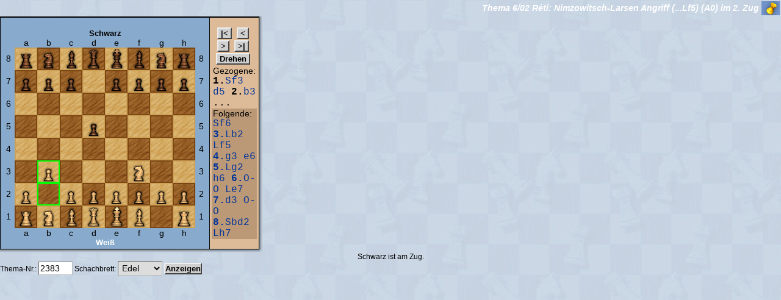

--- FILE ---
content_type: text/html; charset=iso-8859-1
request_url: https://www.remoteschach.de/db/themeview.php3?id=2383&z=3&r=&set=1
body_size: 3357
content:
  <html>
<head>
<meta name='description' content='remoteSchach, Fernschach fürs Internet, Fernschachserver des BdF'>
<meta name='author' content='Christian <city> Taulien, Tony <trx> Ruprich'>
<meta name='keywords' content='Fernschach, Schach, Anfängerschach, Bauer, chess, Chessclub, Dame, ECO, ELO, Emailturniere, en passant, Endspiel, Eröffnung, FEN, fernschachbund, Fernschachturnier, Gambit, GM, Grossmeister, internet chess, internet schach, Internet, kostenlos, König, Königspiel, Mittelspiel, Nahschach, online chess, Online spielen, onlineschach, patt, PGN, Patzer, remis, remote, remoteSchach, Rochade, schachkurs, schachmatt, schachpartie, Schachserver, Schnell-Schach, sonneborn berger'>
<meta name='date' content='2025-11-19 19:36:39'>

<script type='text/javascript'>
//<!--
var GB_ROOT_DIR = "../js/"; 

//-->
</script>
<link rel='stylesheet' type='text/css' href='../design/rs.css' />
<link rel='stylesheet' type='text/css' href='../design/docutool.css' />
<link rel='stylesheet' type='text/css' href='../design/rating.css' />
<link rel='stylesheet' type='text/css' href='../js/jsComponents.css' />
<link rel='stylesheet' type='text/css' href='../js/calendar.css' />
<link rel='stylesheet' type='text/css' href='../js/gb_styles.css' />
<link rel='stylesheet' type='text/css' href='../js/jquery/jquery.autocomplete/css/jquery.autocomplete.css' />
<link rel='stylesheet' type='text/css' href='../js/jquery/jquery.thickbox/css/jquery.thickbox.css' />
<link rel='stylesheet' type='text/css' href='../js/jquery/jquery.tooltip/css/jquery.tooltip.css' />
<link rel='stylesheet' type='text/css' href='../js/jquery/jquery.actionsmenu/css/jquery.actionsmenu.css' />
<link rel='stylesheet' type='text/css' href='../design/css.php3?popup=' />
<style type='text/css'>.rs_box { 
background-color:#7093CA; 
background-image:url('../images/patterns/bluepattern.gif'); 
background-repeat:repeat-y; 
} 
.myrs_box { 
background-color:#7093CA; 
background-image:url('../images/patterns/bluepattern.gif'); 
background-repeat:repeat-y; 
} 
.vote_box { 
background-color:#7093CA; 
background-image:url('../images/patterns/bluepattern.gif'); 
background-repeat:repeat-y; 
} 
.tabhead_row { 
background-color:#7093CA; 
background-image:url('../images/patterns/bluepattern.gif'); 
background-repeat:repeat-y; 
} 
</style>
<script type='text/javascript' src='../js/jsComponents.js' ></script>
<script type='text/javascript'>
//<!--
var xyz=0;
window.onerror = function (msg, fil, znr) { 
return true; 
} 
myin = function() {
init_jsComponents(null); 
}

//-->
</script>
<title>
Fernschach vom Feinsten im Internet bei remoteSchach - Partieansicht</title>
<script type='text/javascript' src='../js/ajax.js' ></script>
<script type='text/javascript' src='../js/AJS.js' ></script>
<script type='text/javascript' src='../js/AJS_fx.js' ></script>
<script type='text/javascript' src='../js/AJS_dnd.js' ></script>
<script type='text/javascript' src='../js/fn.js' ></script>
<script type='text/javascript' src='../js/cjs.js' ></script>
<script type='text/javascript' src='../js/calendar.lib.js' ></script>
<script type='text/javascript' src='../js/gb_scripts.js' ></script>
<script type='text/javascript' src='../js/jquery/jquery-1.5.min.js' ></script>
<script type='text/javascript' src='../js/jquery/jquery.json-1.3.min.js' ></script>
<script type='text/javascript' src='../js/jquery/jquery.rs/jquery.util.min.js' ></script>
<script type='text/javascript' src='../js/jquery/jquery.metadata/jquery.metadata.min.js' ></script>
<script type='text/javascript' src='../js/jquery/jquery.rs/jquery.cityrpc.min.js' ></script>
<script type='text/javascript' src='../js/jquery/jquery.rs/jquery.citymenu.min.js' ></script>
<script type='text/javascript' src='../js/jquery/jquery.bgiframe/js/jquery.bgiframe.2.1.2.min.js' ></script>
<script type='text/javascript' src='../js/jquery/jquery.ajaxQueue/js/jquery.ajaxQueue.min.js' ></script>
<script type='text/javascript' src='../js/jquery/jquery.thickbox/js/jquery.thickbox.min.js' ></script>
<script type='text/javascript' src='../js/jquery/jquery.autocomplete/js/jquery.autocomplete.min.js' ></script>
<script type='text/javascript' src='../js/jquery/jquery.dimensions/jquery.dimensions.min.js' ></script>
<script type='text/javascript' src='../js/jquery/jquery.tooltip/js/jquery.tooltip.min.js' ></script>
<script type='text/javascript' src='../js/jquery/jquery.prettyComments/jquery.prettyComments.min.js' ></script>
<script type='text/javascript' src='../js/jquery/jquery.actionsmenu/js/jquery.actionsmenu.min.js' ></script>
<script type='text/javascript' src='../js/rating.js' ></script>
<script type='text/javascript' src='../js/utils.js' ></script>
<script type='text/javascript' src='inc/matchview.js' ></script>
</head>
<body onLoad='myin();' class='body' style='border:0px;margin:0px;padding:0px;' bgcolor='#ffffff' text='#000000' link='#000080' vlink='#000080' alink='#ff0000'><basefont face='Verdana, Arial'><table width='100%' valign='top' cellpadding='0' cellspacing='0'><tr><td width='*' style='text-align:center;'><form id='loading2' name='rssysform' method='post'><input type='hidden' name='RSSYSSID' value=''>
<input type='hidden' name='RSSYSSUID' value='9794f'>
<input type='hidden' name='RSSYSDATE' value='20251119193639'>
</form><span id='view_msg_span' style='width:400px;height:160px;display:none;position:absolute;background:#FFFAA3;border:1px solid #369;margin:-10px -30ex;padding:3px 3px 3px 3px;line-height:1.9;'></span><span id='top_msg_span' style='display:none;background:#fff;border:2px solid #00FF00;margin:-.5ex 1.5ex;padding:0 0 .5ex .8ex;line-height:1.9;'></span><br><td nowrap width='1%' class='tabhead'>  Thema 6/02 Réti: Nimzowitsch-Larsen Angriff (...Lf5) (A0) im 2. Zug</td><td nowrap class='tabhead' align='right' width='1%' height='25'><img src='../images/towers/turm_blue.gif' border='0' height='23'></td><table cellspacing='0' width='1%'>
<tr>
<td style='padding:0px'>
<table class='frame' cellspacing='0' width='100%'>
<tr class='tabhead_row'>
<td class='frame' style='border-width:0px; border-bottom-width:1px;' width='100%'>
<table cellspacing='0'>
<tr>
</tr>
</table>
</td>
</tr>
<tr>
<td style='padding:0px' class='container'>
<table width='100%' bgcolor=#88aacc cellpadding=10 cellspacing=0><tr><td align=center style='margin:3px; padding:3px;'><font size=2><b><br><font color='#000000'><b>Schwarz</b></font></b></font><table id='playfield' roc='7070 ' turn='' epfield='' rs_amzug='s' border='0' bordercolor='#000000' cellpadding='0' cellspacing='0'><tr><td align='center' valign='middle'>&nbsp;</td><td class='brettlett'>a</td><td class='brettlett'>b</td><td class='brettlett'>c</td><td class='brettlett'>d</td><td class='brettlett'>e</td><td class='brettlett'>f</td><td class='brettlett'>g</td><td class='brettlett'>h</td><td align='center' valign='middle'>&nbsp;</td></tr><tr><td class='brettlett' style='text-align:center;vertical-align:middle;'>&nbsp;8&nbsp;</td><td style='padding:2px;background-color:#CEA256;'><img  style='cursor:pointer;' rs_color='tsw'  align='absmiddle' hspace='1' vspace='1' SRC="../images/chess_wood/tsw.gif"></td><td style='padding:2px;background-color:#7C4614;'><img  style='cursor:pointer;' rs_color='sss'  align='absmiddle' hspace='1' vspace='1' SRC="../images/chess_wood/sss.gif"></td><td style='padding:2px;background-color:#CEA256;'><img  style='cursor:pointer;' rs_color='lsw'  align='absmiddle' hspace='1' vspace='1' SRC="../images/chess_wood/lsw.gif"></td><td style='padding:2px;background-color:#7C4614;'><img  style='cursor:pointer;' rs_color='dss'  align='absmiddle' hspace='1' vspace='1' SRC="../images/chess_wood/dss.gif"></td><td style='padding:2px;background-color:#CEA256;'><img  style='cursor:pointer;' rs_color='ksw'  align='absmiddle' hspace='1' vspace='1' SRC="../images/chess_wood/ksw.gif"></td><td style='padding:2px;background-color:#7C4614;'><img  style='cursor:pointer;' rs_color='lss'  align='absmiddle' hspace='1' vspace='1' SRC="../images/chess_wood/lss.gif"></td><td style='padding:2px;background-color:#CEA256;'><img  style='cursor:pointer;' rs_color='ssw'  align='absmiddle' hspace='1' vspace='1' SRC="../images/chess_wood/ssw.gif"></td><td style='padding:2px;background-color:#7C4614;'><img  style='cursor:pointer;' rs_color='tss'  align='absmiddle' hspace='1' vspace='1' SRC="../images/chess_wood/tss.gif"></td>  <td class='brettlett'>&nbsp;8&nbsp;</td></tr><tr><td class='brettlett' style='text-align:center;vertical-align:middle;'>&nbsp;7&nbsp;</td><td style='padding:2px;background-color:#7C4614;'><img  style='cursor:pointer;' rs_color='bss'  align='absmiddle' hspace='1' vspace='1' SRC="../images/chess_wood/bss.gif"></td><td style='padding:2px;background-color:#CEA256;'><img  style='cursor:pointer;' rs_color='bsw'  align='absmiddle' hspace='1' vspace='1' SRC="../images/chess_wood/bsw.gif"></td><td style='padding:2px;background-color:#7C4614;'><img  style='cursor:pointer;' rs_color='bss'  align='absmiddle' hspace='1' vspace='1' SRC="../images/chess_wood/bss.gif"></td><td style='padding:2px;background-color:#CEA256;'><img  style='' rs_color='w'  align='absmiddle' hspace='1' vspace='1' SRC="../images/chess_wood/w.gif"></td><td style='padding:2px;background-color:#7C4614;'><img  style='cursor:pointer;' rs_color='bss'  align='absmiddle' hspace='1' vspace='1' SRC="../images/chess_wood/bss.gif"></td><td style='padding:2px;background-color:#CEA256;'><img  style='cursor:pointer;' rs_color='bsw'  align='absmiddle' hspace='1' vspace='1' SRC="../images/chess_wood/bsw.gif"></td><td style='padding:2px;background-color:#7C4614;'><img  style='cursor:pointer;' rs_color='bss'  align='absmiddle' hspace='1' vspace='1' SRC="../images/chess_wood/bss.gif"></td><td style='padding:2px;background-color:#CEA256;'><img  style='cursor:pointer;' rs_color='bsw'  align='absmiddle' hspace='1' vspace='1' SRC="../images/chess_wood/bsw.gif"></td>  <td class='brettlett'>&nbsp;7&nbsp;</td></tr><tr><td class='brettlett' style='text-align:center;vertical-align:middle;'>&nbsp;6&nbsp;</td><td style='padding:2px;background-color:#CEA256;'><img  style='' rs_color='w'  align='absmiddle' hspace='1' vspace='1' SRC="../images/chess_wood/w.gif"></td><td style='padding:2px;background-color:#7C4614;'><img  style='' rs_color='s'  align='absmiddle' hspace='1' vspace='1' SRC="../images/chess_wood/s.gif"></td><td style='padding:2px;background-color:#CEA256;'><img  style='' rs_color='w'  align='absmiddle' hspace='1' vspace='1' SRC="../images/chess_wood/w.gif"></td><td style='padding:2px;background-color:#7C4614;'><img  style='' rs_color='s'  align='absmiddle' hspace='1' vspace='1' SRC="../images/chess_wood/s.gif"></td><td style='padding:2px;background-color:#CEA256;'><img  style='' rs_color='w'  align='absmiddle' hspace='1' vspace='1' SRC="../images/chess_wood/w.gif"></td><td style='padding:2px;background-color:#7C4614;'><img  style='' rs_color='s'  align='absmiddle' hspace='1' vspace='1' SRC="../images/chess_wood/s.gif"></td><td style='padding:2px;background-color:#CEA256;'><img  style='' rs_color='w'  align='absmiddle' hspace='1' vspace='1' SRC="../images/chess_wood/w.gif"></td><td style='padding:2px;background-color:#7C4614;'><img  style='' rs_color='s'  align='absmiddle' hspace='1' vspace='1' SRC="../images/chess_wood/s.gif"></td>  <td class='brettlett'>&nbsp;6&nbsp;</td></tr><tr><td class='brettlett' style='text-align:center;vertical-align:middle;'>&nbsp;5&nbsp;</td><td style='padding:2px;background-color:#7C4614;'><img  style='' rs_color='s'  align='absmiddle' hspace='1' vspace='1' SRC="../images/chess_wood/s.gif"></td><td style='padding:2px;background-color:#CEA256;'><img  style='' rs_color='w'  align='absmiddle' hspace='1' vspace='1' SRC="../images/chess_wood/w.gif"></td><td style='padding:2px;background-color:#7C4614;'><img  style='' rs_color='s'  align='absmiddle' hspace='1' vspace='1' SRC="../images/chess_wood/s.gif"></td><td style='padding:2px;background-color:#CEA256;'><img  style='cursor:pointer;' rs_color='bsw'  align='absmiddle' hspace='1' vspace='1' SRC="../images/chess_wood/bsw.gif"></td><td style='padding:2px;background-color:#7C4614;'><img  style='' rs_color='s'  align='absmiddle' hspace='1' vspace='1' SRC="../images/chess_wood/s.gif"></td><td style='padding:2px;background-color:#CEA256;'><img  style='' rs_color='w'  align='absmiddle' hspace='1' vspace='1' SRC="../images/chess_wood/w.gif"></td><td style='padding:2px;background-color:#7C4614;'><img  style='' rs_color='s'  align='absmiddle' hspace='1' vspace='1' SRC="../images/chess_wood/s.gif"></td><td style='padding:2px;background-color:#CEA256;'><img  style='' rs_color='w'  align='absmiddle' hspace='1' vspace='1' SRC="../images/chess_wood/w.gif"></td>  <td class='brettlett'>&nbsp;5&nbsp;</td></tr><tr><td class='brettlett' style='text-align:center;vertical-align:middle;'>&nbsp;4&nbsp;</td><td style='padding:2px;background-color:#CEA256;'><img  style='' rs_color='w'  align='absmiddle' hspace='1' vspace='1' SRC="../images/chess_wood/w.gif"></td><td style='padding:2px;background-color:#7C4614;'><img  style='' rs_color='s'  align='absmiddle' hspace='1' vspace='1' SRC="../images/chess_wood/s.gif"></td><td style='padding:2px;background-color:#CEA256;'><img  style='' rs_color='w'  align='absmiddle' hspace='1' vspace='1' SRC="../images/chess_wood/w.gif"></td><td style='padding:2px;background-color:#7C4614;'><img  style='' rs_color='s'  align='absmiddle' hspace='1' vspace='1' SRC="../images/chess_wood/s.gif"></td><td style='padding:2px;background-color:#CEA256;'><img  style='' rs_color='w'  align='absmiddle' hspace='1' vspace='1' SRC="../images/chess_wood/w.gif"></td><td style='padding:2px;background-color:#7C4614;'><img  style='' rs_color='s'  align='absmiddle' hspace='1' vspace='1' SRC="../images/chess_wood/s.gif"></td><td style='padding:2px;background-color:#CEA256;'><img  style='' rs_color='w'  align='absmiddle' hspace='1' vspace='1' SRC="../images/chess_wood/w.gif"></td><td style='padding:2px;background-color:#7C4614;'><img  style='' rs_color='s'  align='absmiddle' hspace='1' vspace='1' SRC="../images/chess_wood/s.gif"></td>  <td class='brettlett'>&nbsp;4&nbsp;</td></tr><tr><td class='brettlett' style='text-align:center;vertical-align:middle;'>&nbsp;3&nbsp;</td><td style='padding:2px;background-color:#7C4614;'><img  style='' rs_color='s'  align='absmiddle' hspace='1' vspace='1' SRC="../images/chess_wood/s.gif"></td><td style='padding:2px;background-color:#00ff00;'><img  style='' rs_color='bww'  align='absmiddle' hspace='1' vspace='1' SRC="../images/chess_wood/bww.gif"></td><td style='padding:2px;background-color:#7C4614;'><img  style='' rs_color='s'  align='absmiddle' hspace='1' vspace='1' SRC="../images/chess_wood/s.gif"></td><td style='padding:2px;background-color:#CEA256;'><img  style='' rs_color='w'  align='absmiddle' hspace='1' vspace='1' SRC="../images/chess_wood/w.gif"></td><td style='padding:2px;background-color:#7C4614;'><img  style='' rs_color='s'  align='absmiddle' hspace='1' vspace='1' SRC="../images/chess_wood/s.gif"></td><td style='padding:2px;background-color:#CEA256;'><img  style='' rs_color='sww'  align='absmiddle' hspace='1' vspace='1' SRC="../images/chess_wood/sww.gif"></td><td style='padding:2px;background-color:#7C4614;'><img  style='' rs_color='s'  align='absmiddle' hspace='1' vspace='1' SRC="../images/chess_wood/s.gif"></td><td style='padding:2px;background-color:#CEA256;'><img  style='' rs_color='w'  align='absmiddle' hspace='1' vspace='1' SRC="../images/chess_wood/w.gif"></td>  <td class='brettlett'>&nbsp;3&nbsp;</td></tr><tr><td class='brettlett' style='text-align:center;vertical-align:middle;'>&nbsp;2&nbsp;</td><td style='padding:2px;background-color:#CEA256;'><img  style='' rs_color='bww'  align='absmiddle' hspace='1' vspace='1' SRC="../images/chess_wood/bww.gif"></td><td style='padding:2px;background-color:#00ff00;'><img  style='' rs_color='s'  align='absmiddle' hspace='1' vspace='1' SRC="../images/chess_wood/s.gif"></td><td style='padding:2px;background-color:#CEA256;'><img  style='' rs_color='bww'  align='absmiddle' hspace='1' vspace='1' SRC="../images/chess_wood/bww.gif"></td><td style='padding:2px;background-color:#7C4614;'><img  style='' rs_color='bws'  align='absmiddle' hspace='1' vspace='1' SRC="../images/chess_wood/bws.gif"></td><td style='padding:2px;background-color:#CEA256;'><img  style='' rs_color='bww'  align='absmiddle' hspace='1' vspace='1' SRC="../images/chess_wood/bww.gif"></td><td style='padding:2px;background-color:#7C4614;'><img  style='' rs_color='bws'  align='absmiddle' hspace='1' vspace='1' SRC="../images/chess_wood/bws.gif"></td><td style='padding:2px;background-color:#CEA256;'><img  style='' rs_color='bww'  align='absmiddle' hspace='1' vspace='1' SRC="../images/chess_wood/bww.gif"></td><td style='padding:2px;background-color:#7C4614;'><img  style='' rs_color='bws'  align='absmiddle' hspace='1' vspace='1' SRC="../images/chess_wood/bws.gif"></td>  <td class='brettlett'>&nbsp;2&nbsp;</td></tr><tr><td class='brettlett' style='text-align:center;vertical-align:middle;'>&nbsp;1&nbsp;</td><td style='padding:2px;background-color:#7C4614;'><img  style='' rs_color='tws'  align='absmiddle' hspace='1' vspace='1' SRC="../images/chess_wood/tws.gif"></td><td style='padding:2px;background-color:#CEA256;'><img  style='' rs_color='sww'  align='absmiddle' hspace='1' vspace='1' SRC="../images/chess_wood/sww.gif"></td><td style='padding:2px;background-color:#7C4614;'><img  style='' rs_color='lws'  align='absmiddle' hspace='1' vspace='1' SRC="../images/chess_wood/lws.gif"></td><td style='padding:2px;background-color:#CEA256;'><img  style='' rs_color='dww'  align='absmiddle' hspace='1' vspace='1' SRC="../images/chess_wood/dww.gif"></td><td style='padding:2px;background-color:#7C4614;'><img  style='' rs_color='kws'  align='absmiddle' hspace='1' vspace='1' SRC="../images/chess_wood/kws.gif"></td><td style='padding:2px;background-color:#CEA256;'><img  style='' rs_color='lww'  align='absmiddle' hspace='1' vspace='1' SRC="../images/chess_wood/lww.gif"></td><td style='padding:2px;background-color:#7C4614;'><img  style='' rs_color='s'  align='absmiddle' hspace='1' vspace='1' SRC="../images/chess_wood/s.gif"></td><td style='padding:2px;background-color:#CEA256;'><img  style='' rs_color='tww'  align='absmiddle' hspace='1' vspace='1' SRC="../images/chess_wood/tww.gif"></td>  <td class='brettlett'>&nbsp;1&nbsp;</td></tr><tr><td align='center' valign='middle'>&nbsp;</td><td class='brettlett'>a</td><td class='brettlett'>b</td><td class='brettlett'>c</td><td class='brettlett'>d</td><td class='brettlett'>e</td><td class='brettlett'>f</td><td class='brettlett'>g</td><td class='brettlett'>h</td><td align='center' valign='middle'>&nbsp;</td></tr></table><font size=2><b><font color='#ffffff'><b>Weiß</b></font></b></font><br></td><td style='margin:3px; padding:3px; border-color:#000000; border-style:solid; border-bottom-width:0px; border-right-width:0px; border-top-width:0px; border-left-width:1px' height='100%' bgcolor='#ddbb99'><table width=100% height=1% bgcolor=#ddbb99 style='border-color:#000000; border-style:solid; border:1px;' cellpadding='0' cellspacing='0'><tr height='1%'><td height='1%' bgcolor='#ddbb99' valign='top'><div align='center'><form method='post'><input type='hidden' name='id' VALUE='2383'><input type='hidden' name='z' VALUE='3'><input type='hidden' name='r' VALUE=''> <input type='submit' name='firststep' value='&nbsp;|&lt;&nbsp;'>&nbsp; <input type='submit' name='prevstep' value='&nbsp;&lt;&nbsp;'>&nbsp; <input type=submit name='nextstep' value='&nbsp;&gt;&nbsp;'>&nbsp; <input type=submit name='laststep' value='&nbsp;&gt;|&nbsp;'>&nbsp; <input type=submit name='doreverse' VALUE='&nbsp;Drehen&nbsp;'>&nbsp;</form></div></td></tr><tr>  <td height='100%' bgcolor='#ddbb99' valign='top'>Gezogene:<br><font size='3' face="Courier New,Helvetica"><b>1.</b><a href='themeview.php3?id=2383&z=1&r=&set=1'>Sf3</a> <a href='themeview.php3?id=2383&z=2&r=&set=1'>d5</a> <b>2.</b><a href='themeview.php3?id=2383&z=3&r=&set=1'>b3</a> ...&nbsp;</font>  </td></tr><tr><td bgcolor='#bb9977' valign='top'>Folgende:<br><font size='3' face="Courier New,Helvetica"><a href="themeview.php3?id=2383&z=4&r=&set=1">Sf6</a> <font color=#664422></font> <a href="themeview.php3?id=2383&z=5&r=&set=1"><b>3.</b>Lb2</a> <font color=#664422></font> <a href="themeview.php3?id=2383&z=6&r=&set=1">Lf5</a> <font color=#664422></font> <a href="themeview.php3?id=2383&z=7&r=&set=1"><b>4.</b>g3</a> <font color=#664422></font> <a href="themeview.php3?id=2383&z=8&r=&set=1">e6</a> <font color=#664422></font> <a href="themeview.php3?id=2383&z=9&r=&set=1"><b>5.</b>Lg2</a> <font color=#664422></font> <a href="themeview.php3?id=2383&z=10&r=&set=1">h6</a> <font color=#664422></font> <a href="themeview.php3?id=2383&z=11&r=&set=1"><b>6.</b>O-O</a> <font color=#664422></font> <a href="themeview.php3?id=2383&z=12&r=&set=1">Le7</a> <font color=#664422></font> <a href="themeview.php3?id=2383&z=13&r=&set=1"><b>7.</b>d3</a> <font color=#664422></font> <a href="themeview.php3?id=2383&z=14&r=&set=1">O-O</a> <font color=#664422></font> <a href="themeview.php3?id=2383&z=15&r=&set=1"><b>8.</b>Sbd2</a> <font color=#664422></font> <a href="themeview.php3?id=2383&z=16&r=&set=1">Lh7</a> <font color=#664422></font> </font></td></tr></table></td></tr><tr></td></tr></table></td>
</tr>
</table>
</td>
<td style='padding:0px' nowrap width='5' background='../images/h_gradient_grauweiss_5px.gif'>
</td>
</tr>
<tr>
<td style='padding:0px' background='../images/v_gradient_grauweiss_5px.gif'>
</td>
<td style='padding:0px' width='5' height='5' background='../images/e_gradient_grauweiss_5px.gif'>
</td>
</tr>
</table>
<DIV ALIGN=CENTER>Schwarz ist am Zug.</DIV><form name='showtheme' method='post'>Thema-Nr.: <input type='text' size=5 value='2383' name='themeid'> Schachbrett: <select NAME='set' SIZE='1' onChange="self.location='themeview.php3?id=2383&z=3&r=&set='+this.options[this.selectedIndex].value; return true;">  <option value="0" > Einfach  <option value="1" selected> Edel  <option value="2" > Plastik  <option value="3" > FIDE</select>&nbsp;<NOSCRIPT> <input type=submit name="ok" VALUE="&nbsp;OK&nbsp;">&nbsp;</NOSCRIPT><input type='submit' value='Anzeigen' name='form_uname'></form></td></tr></table>

<script type='text/javascript'>
//<!--
$('.rs_username').cityrpc_ac({ rpc_class : 'Suggest', call : 'ac_user', val_as : 'contains', ac_options : { scroll : true, formatItem: function(row) { return row[0] + '<br><small><i>' + row[1] + '</i></small>'; } } } ); 
$('.rs_turniername').cityrpc_ac({ rpc_class : 'Suggest', call : 'ac_turnier', val_as : 'contains', ac_options : { scroll : true } } ); 

//-->
</script>
</body></html>

--- FILE ---
content_type: text/css
request_url: https://www.remoteschach.de/design/rs.css
body_size: 16135
content:
@CHARSET "iso-8859-1";

.mainframe_box {
	width: 1%;
}

img {
	border: 0px;
}

ul {
	margin-top: 0px;
	margin-left: 15px;
}

tr {
	padding: 0px;
	margin: 0px;
}

li {
	margin-left: 5px;
}

form {
	margin: 0px;
}

textarea {
	width: 100%;
}

select:focus,textarea:focus,input:focus {
	background-color: #ffffc0;
}

input:hover,textarea:hover,select:hover {
	border-color: #4444aa rgb(180, 180, 240) rgb(180, 180, 240)
		rgb(100, 100, 200);
}

input[type=submit],button {
	background-color: #d0d0d0;
	font-weight: bold;
	border-style: solid;
	border-color: #eeeeee #444444 #444444 #eeeeee;
	margin-bottom: 2px;
}

input[type=submit]:focus,button:focus {
	background-color: #cccccc;
}

button:active {
	border-width: 2px;
	border-color: #808080 rgb(240, 240, 240) rgb(240, 240, 240)
		rgb(100, 100, 100);
	background-color: #aaaaaa;
}

.pyramid {
	color: #ffffcc;
}

.pyramid a:link {
	text-decoration: none;
	color: #ffffcc;
}

.pyramid a:visited {
	text-decoration: none;
	color: #ffffcc;
}

.pyramid a:hover {
	text-decoration: underline;
	color: #ffff00;
	background: none;
}

.pyramid a:active {
	text-decoration: none;
	color: #ffffcc;
}

.egg A:hover {
	background-color: transparent;
}

.dark {
	color: #ffffff;
}

.dark a:link,.dark a:visited {
	text-decoration: none;
	color: #ffffff;
}

.dark a:hover {
	text-decoration: underline;
}

.menulink {
	color: #ffff00;
}

.submenulink {
	color: #ff0000;
}

/* Weiße Turnierpartien */
.tpwhite {
	font-weight: bold;
	color: #779;
}

/* Schwarze Turnierpartien */
.tpblack {
	font-weight: bold;
	color: #000;
}

.tpfresh {
   font-weight: bold;
   color: #d00;
}

.msgbox {
	background-color: #dee;
	vertical-align: middle;
	text-align: center;
	font-size: 10pt;
	border: #9E9F4F 1px solid;
	padding: 5px;
}

.error {
	color: #FF0000;
}

.hint {
	color: #008800;
}

.msgbox .submsg {
   font-size:9pt;
}

.img-shadow {
	float: left;
	background: url(../images/css/shadowAlpha.png) no-repeat bottom right !important;
	background: url(../images/css/shadow.gif) no-repeat bottom right;
	margin: 10px 0 0 10px !important;
	margin: 10px 0 0 5px;
}

.img-shadow img {
	display: block;
	position: relative;
	background-color: #fff;
	border: 1px solid #a9a9a9;
	margin: -6px 6px 6px -6px;
	padding: 4px;
}

.p-shadow {
	width: 90%;
	float: left;
	background: url(../images/css/shadowAlpha.png) no-repeat bottom right !important;
	background: url(../images/css/shadow.gif) no-repeat bottom right;
	margin: 10px 0 0 10px !important;
	margin: 10px 0 0 5px;
}

.p-shadow div {
	background: none !important;
	background: url(../images/css/shadow2.gif) no-repeat left top;
	padding: 0 !important;
	padding: 0 6px 6px 0;
}

.p-shadow p {
	color: #777;
	background-color: #fff;
	font-style: italic;
	border: 1px solid #a9a9a9;
	padding: 4px;
	margin: -6px 6px 6px -6px !important;
	margin: 0;
}

.trenner {
	border-style: solid;
	border-width: 0px;
	background-color: #666;
	color: #000000;
	height: 1px;
	margin-top: 6px;
	margin-bottom: 6px;
}

.menubox_accordion tr:hover,.menubox_dropdown tr:hover {
	background: url(../images/bg_chess_caro_sel2.gif) !important;
}

.menubox_accordion td,.menubox_dropdown td {
	padding: 3px;
}

.tabhead a:link {
	color: #ffffff;
}

.tabhead a:visited {
	color: #ffffff;
}

a[type=help] { 
	class: doku;
	background: url(../images/minihelp.gif) center left no-repeat;
	padding-left: 13px;
}

.ttable td {
	padding: 1px;
}

.biglist {
	border-collapse: collapse;
	border-style: solid;
	border-spacing: 10px;
	border-color: #000000;
	padding: 1px;
	border-width: 1px;
	margin: 0px;
}

span.warnung {
   color: #dd0000;
   font-weight: bold;
   font-size: 16px;
}
span.weiss {
   color: #ffffff;
   font-weight: bold;
   font-size: 16px;
   text-shadow: black 2px 2px 3px;
}
span.schwarz {
   color: #000000;
   font-weight: bold;
   font-size: 16px;
   text-shadow: #555555 1px 1px 4px;
}

div#frame {
   border:0px;
   background-color: #CCCC99;
}

table.main {
   width: 100%;
}

table.main td {
   vertical-align: top;
   padding: 8px;
}

td.left_row {
   white-space: nowrap;
   vertical-align: top;
   font-weight: bold;
   text-align:right;
}


table.rs_list {
   background-color: #f00;
   width: 100%;
   border-collapse:collapse;
}

table.rs_list th {
   background-color: #2266CC;
   font-size: 14px;
   font-weight: bold;
   padding: 2px;
   border:1px solid #0246aC;
   text-align:left;
   color:#fff;
}

table.rs_list th.subhead, .rs_form table th.subhead {
   background-color: #A7BFDF;
   font-size: 12px;
   font-weight: normal;
   font-style: italic;
   padding: 2px;
   border:none;
   text-align:center;
   color:#000;
}

table.rs_list td {
   background-color: #dddddd;
   vertical-align: top;
   padding: 2px;
   border:1px solid #bbbbbb;
}


table.rs_list tr:first-child * {
   border-top: 1px solid #000; 
}

table.rs_list tr > :first-child {
   border-left: 1px solid #000; 
}

table.rs_list tr > :last-child {
   border-right: 1px solid #000; 
}

table.rs_list tr:last-child td {
   border-bottom: 1px solid #000; 
}

table.rs_list tr:nth-child(2n) td:nth-child(2n) {
   background-color:#d5d5d5;
}

table.rs_list tr:nth-child(2n) td:nth-child(2n+1) {
   background-color:#dddddd; 
}

table.rs_list tr:nth-child(2n+1) td:nth-child(2n) {
   background-color:#e6e6e6;
}

table.rs_list tr:nth-child(2n+1) td:nth-child(2n+1) {
   background-color:#eeeeee; 
}

table.rs_list_thin td {
   font-size:12px;
}

table.rs_list_nowrap > * {
   white-space: nowrap;
}

table.rs_list_hover tr:hover > td {
   background-color:#BCCFA8 !important;
   /*color:#fff !important;*/
}

table.rs_list_select tr:hover > td {
   background-color:#456A9F !important;
   color:#fff !important;
   cursor:pointer;
}

table.allgemein {
   background-color: #bbbbbb;
   width: 100%;
}

table.allgemein th {
   font-size: 18px;
   font-weight: bold;
   padding: 2px;
   background-color: #dddddd;
   border:0px;
}

table.allgemein td {
   vertical-align: top;
   padding-top: 2px;
   padding-bottom: 2px;
   padding-left: 8px;
   padding-right: 8px;
   background-color: #cccccc;
}

table.allgemein td:first-child {
   background-color: #c4c4c4;
}

table.gegner {
   background-color: #aabb99;
   padding: 0px;
   width: 100%;
}

table.gegner th {
   font-size: 16px;
   font-weight: bold;
   padding: 2px;
   background-color: #ccddbb;
   border:0px;      
}

table.gegner td {
   vertical-align: top;
   padding-top: 2px;
   padding-bottom: 2px;
   padding-left: 8px;
   padding-right: 8px;
   background-color: #bbccaa;
}

table.gegner td:first-child {
   background-color: #b3c4a2;
}

table.bedenkzeit {
   background-color: #99aabb;
   padding: 0px;
   width: 100%;
   border:0px;   
}

table.bedenkzeit th {
   font-size: 16px;
   font-weight: bold;
   padding: 2px;
   background-color: #bbccdd;
   border:0px;   
}

table.bedenkzeit td {
   vertical-align: top;
   padding-top: 2px;
   padding-bottom: 2px;
   padding-left: 8px;
   padding-right: 8px;
   background-color: #aabbcc;
}

table.bedenkzeit td:first-child {
   background-color: #a2b3c4;
}

.teamfight table {
   padding: 0px;
   width: 100%;
}

.teamfight table th {
   font-weight: bold;
   font-size: 90%;
   text-align:right;
   padding: 2px;
   border:0px;      
   white-space: nowrap;
}

.teamfight table td {
   vertical-align: center;
   padding-top: 2px;
   padding-bottom: 2px;
   padding-left: 8px;
   padding-right: 8px;
}

/* rahmen */
.teamfight table.angriff { 
   background-color: #a5b5bb;
}

/* bg für th */
.teamfight table.angriff th {
   background-color: #CEDEE5;
}
	
/* bg für angriff.td meldephpase */
.teamfight table.angriff td.meldephase {
   background-color: #fa9;
}

/* bg für angriff.td turnier */
.teamfight table.angriff td.turnier {
   background-color: #9c8;
}

/* rahmen */
.teamfight table.verteidigung { 
   background-color: #c5c5aa;
}

/* bg für th */
.teamfight table.verteidigung th {
   background-color: #dda;
}
   
/* bg für verteidigung.td meldephpase */
.teamfight table.verteidigung td.meldephase {
   background-color: #fa9;
}

/* bg für verteidigung.td turnier */
.teamfight table.verteidigung td.turnier {
   background-color: #9c8;
}

.importand_cell {
   background-color: #ccccaa;
   padding: 8px !important;
   font-weight:bold;
   width: 100%;
}

#frame .message {
	text-align:left;
}
#frame .message div {
   padding:4px;
   text-align:left;
}
	
#frame .message div.weiss {
   color: #000000;
   background-color: #ffffff;
   border: solid 1px #888888;
}

#frame .message div.schwarz {
   color: #ffffff;
   background-color: #000000;
   border: solid 1px #cccccc;
}

td.reiter_on {
	background-color: #ff0 !important;
	color: #000;
	cursor: pointer;
	padding: 3px;
	border: 1px solid #000;
	white-space: nowrap;
}

td.reiter_on:hover {
	text-decoration: underline;
	background-color: #ff0 !important;
	color: #008;
}

td.reiter_off {
	background-color: #888 !important;
	color: #000;
	cursor: pointer;
	padding: 3px;
	border: 1px solid #000;
	white-space: nowrap;
}

td.reiter_off:hover {
	text-decoration: underline;
	background-color: #888 !important;
	color: #008;
}

td.reiter_only {
	background-color: #DEEEF5 !important;
	color: #888;
	font-size: 8px;
	padding: 3px;
	margin: 0px;
	padding: 0px;
	padding-left: 5px;
	padding-right: 5px;
	border: 1px solid #000;
}

.rs_reiter {
   margin-bottom:0px;
}

td.rs_reiter_off {
	background-color: #ccc !important;
	color: #000;
	cursor: pointer;
	padding: 3px;
	border: 1px solid #000;
	border-top: 3px solid #777;
	white-space: nowrap;
}

td.rs_reiter_off:hover {
	text-decoration: underline;
	background-color: #ddd !important;
	color: #006;
}

td.rs_reiter_on {
	background-color: #1956B2 !important;
	background-repeat: repeat-y;
	color: #fff;
	cursor: auto;
	padding: 3px;
	border: 1px solid #000;
	border-top: 3px solid #f80;
	white-space: nowrap;
}

td.rs_reiter_on:hover {
	text-decoration: underline;
	background-color: #1956B2 !important;
	color: #ff8;
}

.rs_reiter td {
   border-bottom: 1px solid #000;
}

.rs_pager_container_frame {
	border: #000 solid;
	border-width: 0px 1px 1px 1px;
	background-color:#B5C5CC;
}

.rs_pager_container {
   background-color:#B5C5CC;
}

.terminlist {
	background-color: #C3D9FF;
	color: #000;
	font-size: 16px;
}

.roundbox {
	border: 0px solid #f00;
	cursor: pointer;
	font-size: 1px;
	height: 1px;
	line-height: 1px;
	margin: 0pt 1px;
}

tr.hlight {
	background-color: #fd8 !important;
}

tr.hline:hover, tr.hlight:hover, tr.hlight:hover td.lX1Y1,tr.hlight:hover td.lX2Y1,tr.hlight:hover td.lX1Y2,tr.hlight:hover td.lX2Y2 {
	background-color: #fd8 !important;
}

#box0 { 
	position:relative; 
} 

#box1 { position:absolute; 
   right:3px;
} 

/* Wiki */
#toc {
	border: 1px solid #aaaaaa;
	background-color: #f9f9f9;
	padding: 5px;
	font-size: 95%;
}

#toc .tocindent {
	margin-left: 2em;
}

#toc .tocline {
	margin-bottom: 0px;
}

#toc p {
	margin: 0
}

#toc .toctoggle {
	font-size: 94%;
}

#toc .editsection {
	margin-top: 0.7em;
	font-size: 94%;
}

.printfooter {
	display: none;
}

#p-cactions .new a {
	color: #ba0000;
}

a.new,#p-personal a.new {
	color: #ba0000;
}

a.new:visited,#p-personal a.new:visited {
	color: #a55858;
}

.new {
	color: #ff0000;
}

.newsticker {
   padding: 0px;
   width: 100%;
   border:1px solid #888;   
   margin-bottom:2px;
   text-align:left;
}

.newsticker .nthead {
   font-size: 14px;
   font-weight: bold;
   padding: 4px;
}

.newsticker .ntbody {
   vertical-align: top;
   padding: 5px;
}

.kontotab {
   border-collapse: collapse;
   border: 1px #000 solid;
   padding: 1px;
   width:85%;
}

.kontotab td {
   vertical-align:top;
}

.kontotab th {
	vertical-align:bottom;
   font-size: 16px;
   font-weight: normal;
   padding: 2px;
   background-color: #ccddbb;
   border:1px;      
}

.kontotab .konto {
   white-space: nowrap;
   padding: 2px;
   background-color: #ddeecc;
   border-left:1px solid #000;
   border-top:1px solid #d0e0c0 !important;
   text-align:left;
   width:49%;      
}

.kontotab .buchwert {
   white-space: nowrap;
	padding: 2px;
   background-color: #d5e6c4;
   border-top:1px solid #c5d6b4 !important;
   text-align:right;
   width:1%;      
}

.kontotab .saldo_text {
   white-space: nowrap;
   padding: 2px;
   background-color: #88ff88;
   border-left:1px solid #000;
   border-top:1px solid #000;
   border-bottom:1px solid #000;
   text-align:left;
   font-weight:bold;
   width:49%;      
}

.kontotab .saldo_summe {
   white-space: nowrap;
   padding: 2px;
   background-color: #88ff88;
   border-top:1px solid #000;
   border-bottom:1px solid #000;
   text-align:right;
   font-weight:bold;
   width:1%;      
}

.kontotab .summe_text {
   white-space: nowrap;
   padding: 2px;
   background-color: #ffffee;
   border-left:1px solid #000;
   border-top:2px solid #000;
   text-align:left;
   width:1;      
}

.kontotab .summe_wert {
   white-space: nowrap;
   padding: 2px;
   background-color: #ffffee;
   border-top:2px solid #000;
   text-align:right;
   width:1;      
}

.kontotab .buchtext {
	font-size:8pt;
	color:#888;
}

.bvlist, .bvmanage {
   padding: 2px;
   margin-top:5px;
   background-color: #ddeecc;
   border-top:1px solid #c5d6b4 !important;
   text-align:left;
}

.bvmanage {
   background-color: #eeeecc;
}

.bvlist div.bvpreview:hover, .bvmanage div.bvpreview:hover {
   //text-decoration: underline;
   background-color: #ccddbb !important;
   color: #008;
   cursor:pointer;
}

.bvmanage div.bvpreview:hover {
   background-color: #ddddbb !important;
}

.bvlist div.bvapply {
   background-color: #bbccaa !important;
   padding:2px;
}

.filter {
   background-color: #ffffee;
   padding:2px;
   border:1px solid #888;
}

.detailstable td {
	padding:4px;
}

/* wird für news gebraucht */
.rs_rimage {
float:right;
}

button.iconbutton, button.iconbutton * {
   padding:0px;
   background-color:#ccc !important;
}

button.iconbutton * td:first-child {
	padding-top:2px;
}
	
button.iconbutton * td + td {
   padding-left:3px;
   font-size:1.0em;
   vertical-align:center;
   white-space: nowrap !important;
}

.rs_boxed {
	border: 1px solid #666;
}

.rs_form {
}

.rs_form table {
   background-color: #CEDEE5;
   border:none;
   border-collapse: collapse;
}

.rs_form tr th {
   background-color: #CEDEE5;
   background-image: none;
   text-align: right;
   font-weight: bold;
   font-size: 8pt;
   padding:3px;
   border-top: 1px solid #B5C5CC;
   border-left: 1px solid #B5C5CC;
   vertical-align:top;
}

.rs_form tr td {
   background-color: #DEEEF5;
   text-align: left;
   font-size: 8pt;
   border-top: 1px solid #B5C5CC;
   border-left: 1px solid #B5C5CC;
   padding: 3px;
}

.rs_form tr:first-child td, .rs_form tr:first-child th {
   border-top: none; 
}
   
.rs_form tr td:first-child, .rs_form tr th:first-child {
   border-left: none; 
}
   
.rs_form .action_row {
   text-align: center;
}

.rs_form .action {
   text-align: center;
   font-size: 10pt;
   background-color: #C3CF5A;
}
   
.rs_form .narrow td {
   border:none;
   border-collapse: collapse;
}

.rs_form .blind td {
   background-color: #AEC3E0;
   border:none;
   border-collapse: collapse;
}

.rs_form .error {
   border:2px solid #f00;
}

.rs_form .hint {
   border:2px solid #060;
}

.centered {
   margin:auto; 
}

--- FILE ---
content_type: text/css
request_url: https://www.remoteschach.de/design/docutool.css
body_size: 4476
content:
@CHARSET "ISO-8859-1";

.rsdocu_container {
   font-family: Verdana, Helvetica;
   font-size : 10pt;
   background-color:#EEEEDD;
   border:1px solid #666;
   vertical-align:top;
   display:auto;
   padding:0px;
   margin:0px;
   width:30%;
}

table.rsdocu_boxtitle {
   width:100%;
}
td.rsdocu_boxtitle {
   padding:3px;
   font-weight:bold;
   background-color:#727F00;
   color:#fff;
   width:*;
}
   
td.rsdocu_boxtitle.ctrl {
   padding-left:5px;
	width:1%;
}
   
td.rsdocu_boxtitle.ctrl:hover {
   background-color:#828F10;
   cursor:pointer;
}

.scm_form {
}

.scm_form_fieldname {
   font-weight:bold;
   padding:2px;
}
   
.scm_form_fieldvalue { 
   padding:2px;
}

.scm_form_fieldvalue.readonly {
   font-style:italic;
}

.rsdocu_view {
   padding:0px;
   border: 1px solid #888;
   margin: 0px 4px 0px 1px;
   background-color:#e8e8d8;
}

.scm_form .warn {
   padding:3px;
   color:#f00;
   font-weight:bold;
}

.scm_form .hint {
   padding:3px;
   color:#08f;
   font-weight:bold;
}

.rsdocu_view .thema {
   padding:3px;
   color:#888;
   font-style:italic;
}

.rsdocu_view .title {
   padding:3px;
   color:#08c;
   font-weight:bold;
   background-color:#fff;
}

.rs_document {
   padding:5px;
   color:#000;
   background-color:#F5F5DE;
   border:1px solid #888;
}

.rs_document hr {
   background-color:#668;
   border:none;
   height: 1px;
   margin:0px;
   padding:0px;
}

.rsdocu_view .text {
   padding:3px;
   color:#000;
   background-color:#f8f8f8;
}

.rsdocu_area_head {
   cursor:pointer;
}
   
div.rsdocu_area_head:hover {
   background-color:#DFDFC3;
}

.rsdocu_head4 {
   margin-top:5px;
   font-weight : bold;
   font-style : italic;
   font-size : 12pt;
   font-family: Times;
   margin-bottom:3px;
}

.rsdocu_head3 {
   margin-top:5px;
   font-weight : bold;
   font-style : italic;
   font-size : 14pt;
   font-family: Times;
   border-bottom:1px solid #ddd;
}

.rsdocu_head2 {
   margin-top:8px;
   font-family: Times;
   font-weight : bold;
   font-style : italics;
   font-size : 16pt;
   border-bottom:1px solid #ccc;
   margin-bottom:3px;
}

.rsdocu_head1 {
   margin-bottom:3px;
   font-family: Times;
   font-weight : bold;
   border-bottom:2px solid #888;
   font-size : 20pt;
}

.rsdocu_search_box {
	background-color:#def;
	border-bottom:1px solid #abc;
	text-align:center;
}

.rsdocu_search_result {
	background-color:#C2D9EF;
}

.rsdocu_search_result th {
	background-image:none;
   background-color:#5785AF;
   font-weight:bold;
   color:#fff;
   border:0px;
   padding:2px;
   text-align:left;
   font-size : 8pt;
   white-space:nowrap;
}

.rsdocu_search_result th.resort {
   cursor:pointer;
}

.rsdocu_search_result th.resort:hover {
   background-color:#35678F;
}

.rsdocu_search_result td {
   background-image:none;
   background-color:#A7C6DF;
   color:#000;
   border:0px;
   padding:1px;
   text-align:left;
   font-size : 8pt;
}

.rsdocu_search_result tr {
}

.rsdocu_search_result tr:hover > td {
	background-color:#81AACF !important;
	cursor:pointer;
}

.rsdocu_search_navigation td {
   cursor:pointer;
   text-align:center;
   background-color:#C2DDEF;
   border: 1px solid #A7C6DF;
   width:40px;
   white-space:nowrap !important;
}

.rsdocu_search_navigation td:hover {
   background-color:#A7C6DF !important;
   border: 1px solid #5785AF;
}

#docu_search_page {
   text-align:center;
}

.rsdocu_search_navigation td.goto {
   background-color:#EFF7FF !important;
   border:none;
   cursor:default;
   white-space:nowrap;
   padding:2px 10px 2px 10px;
   width:120px;
}

.nolistnavigate, td.nolistnavigate:hover {
   color : #bbb;
   cursor : default;
   background-color:#EFF7FF !important;
   border: none !important;
}

.php {
	border-collapse:collapse;
	border:1px #999 solid;
}
	
.php th {
	background-color:#ddd;
	font-weight:bold;
	font-size:8pt;
	background-image:none;
	border:0px;
	border-bottom:solid #866 1px;
	padding:2px;
}

.php td {
   font-family:'courier new';
	background-color:#eee;
   padding-left:3px;
}

.php td.nr, .php th.nr{
	color:#888;
   border-right:solid #866 1px;
	font-family:'courier new';
   background-color:#ddd;
   padding:1px;
   padding-right:3px;
   text-align:right;
}

.scdoclink {
   color:#42c !important;
}

--- FILE ---
content_type: text/css
request_url: https://www.remoteschach.de/design/rating.css
body_size: 1585
content:
.giRatingUI {
    padding: 2px;
    margin: 5px;
    height:40px;
    /*
    text-align:center;
    width:120px;
    background-color:#ffff80;
    border:1px solid red;
    */
}
.giRatingUI img {
    display: inline;
    height: 16px;
    width: 16px;
    margin: 0;   
    border: none;
}    
.giRatingUnit {
    display: block; 
    height: 16px;
    width: 16px;
    padding: 0;
}
.giRatingHidden {
    display: none;
}
.giRatingVotes {
    font-size:11px;
    color:#666666;
    display: block;
}
.giRatingEmpty {
    background: transparent url('../images/rating/star_r_0.0.gif') no-repeat;
}
.giRatingEmptyUserYes {
    background: transparent url('../images/rating/star_u_noborder.gif') no-repeat;
}
.giRatingHalfUserNo {
    background: transparent url('../images/rating/star_r_0.5.gif') no-repeat;
}
.giRatingEmptyUserHalfYes {
    background: transparent url('../images/rating/star_r_0.7.gif') no-repeat;
}
.giRatingHalfUserYes {
    background: transparent url('../images/rating/star_07.gif') no-repeat;
}
.giRatingFullUserNo {
    background: transparent url('../images/rating/star_r_1.0.gif') no-repeat;
}
.giRatingFullUserYes {
    background: transparent url('../images/rating/star_u_1.0.gif') no-repeat;
}
.giRatingAverage {
    background-color: blue;
    height: 6px;
    text-align:center;
}
.giRatingAverageContainer {
    background-color: #ccddff;
    border: 1px solid #999;
    padding:0px;
    spacing:0px;
    height: 6px;
    margin:1px;
}

#RatingImagePreload div {
    position: absolute;
    left: 0;
    top: 0;
    visibility: hidden;
    z-index: -1;
}

--- FILE ---
content_type: text/css
request_url: https://www.remoteschach.de/js/jsComponents.css
body_size: 5074
content:
/*
    Copyright 2006 Dr. Detlef Groth, Schwielowsee, Germany.
     License: http://creativecommons.org/licenses/LGPL/2.1/
     System        : JSCOMPONENTS_JS :
     Object Name   : $RCS_FILE$
     Revision      : $REVISION$
     Date          : Fri Nov 10 15:34:53 2006
     Created By    : Dr. Detlef Groth, Schwielowsee, Germany
     Created       : Fri Nov 10 15:34:53 2006

     Last Modified : <061130.0920>
     ID            : $Id: jsComponents.css,v 1.1 2007/12/13 12:00:49 city Exp $
     Source        : $Source: /rscvs/chessweb/js/jsComponents.css,v $
     Description
     Notes

  */
div.JSTableSort table th {
padding: 5px;
padding-left: 14px;
padding-right: 14px;
background-color: #ccc ;
}
div.JSTableSort table th.SortNumber, div.JSTableSort table th.SortString {
cursor: pointer ;
}


div.JSTableSort table th.SortAsc {
background-color: #eef ;
background-image: url(up.gif);
background-repeat : no-repeat;
cursor: pointer ;

}
div.JSTableSort table th.SortDesc {
background-color: #efe;
background-image: url(down.gif);
background-repeat : no-repeat;
cursor: pointer ;
}
div.JSTableStripe table tr.even td {
background-color: #eff;
}
div.JSTableStripe table th {
background-color: #ccc;
}
div.JSTableStripe table {
    border-style: solid;
    border-width: 1px;
    margin-top: 5px;
    border-collapse: collapse ;
}
div.JSTableStripe table td, th {
    padding: 5px;
    border-top: solid;
    border-left: solid;
    border-width: 1px;
}
/* jsTreeControls.css */
div.JSTree ul {
    margin-top: 5px;
}
div.JSTree li {
    margin-left: -15px;
}

div.JSTree li  {
    list-style-position: inside ;
    list-style-image : url(plus.gif);
    cursor: pointer ;
    padding: 2px;
}

div.JSTree li.leaf {
    list-style-image : url(file2.gif);
    cursor: auto ;
}
div.JSTree li.opened {
    list-style-image : url(minus.gif);
    cursor: pointer ;
}
div.JSCollapse ul {
    margin-top: 5px;
}
div.JSCollapse {
    margin-left: -10px;
}

div.JSCollapse ul li {
    list-style-type: none ;
    padding: 2px;
    cursor: pointer ;
    background-color: #eee;

}
div.JSCollapse ul li span.ArrowDown {
    background-image:url(down.gif);
    background-repeat: no-repeat;
    padding-left:20px;
    text-decoration:underline;
}

div.JSTree ul.Underline a, div.JSCollapse ul.Underline a {
  text-decoration: underline ;

}

div.JSTree a, div.JSCollapse a {
  text-decoration: none ;

}
/* EOF jsTreeControls.css */
/* FILE jsToolTipControls */
#ttip {
    position: absolute ;
    padding: 5px;
    border-width: 1px ;
    border-style: dashed ;
    width: 200px;
    background-color: #eee;
    cursor: help ;
}
span.JSTTip {
    display: inline ;
    border-bottom: 1px dashed ;
     cursor: help ;

}
/* EOF jsToolTipControls.css */
/* FILE jsTabControls.css */
div.JSTabBox {
    padding:2px;

    margin: 2px;
}
div.JSTabs {
    white-space:nowrap;
    font-weight: bold;
}
div.JSTabs ul, div.JSTabNumbers ul  {
    margin-left: 0px;
    padding: 0px;
    /*    border-bottom : 1px solid black; */
    font: bold Verdana, sans-serif;

}

div.JSTabs ul li {
    border-top : 1px solid black;
    border-right : 1px solid black;
    border-bottom : 1px solid black;
    border-left : 1px solid black;
    margin: 0px;
    margin-left: -4px;
    padding: 8px;
    padding-left: 4px;
    list-style: none;

    display: inline;
    background-color: #eee ;
}
div.JSTabs ul li:hover {
    border-top : 1px solid black;
    border-right : 1px solid black;
    border-left : 1px solid black;
}

div.JSTabs ul li.current {

    border-top : 1px solid black;
    border-right : 1px solid black;
    border-left : 1px solid black;
    border-bottom : 0px solid black;
    background-color: #fff ;
}

div.JSTabPanel  {
    /*    padding: 6 0 6 0;*/
    font: Verdana, sans-serif;

}
/*div.JSTabNumbers ul {
    text-align: left;
    font-size: 0.9em;
    padding: 3px;
} */
div.JSTabNumbers ul li {
    list-style: none;
    display: inline;
    line-height: 2.0em;
    margin: 1px;
    padding: 0.4em 1.0em;
    font-weight: bold;
    background-color: #ee9;
}
div.JSTabNumbers ul li:hover, div.JSTabNumbers ul li.current {
    background-color: #999;
}

div.JSDragArea {
    padding: 10px;
    background-color: #eee;
    border: 2px solid #999;
    position: absolute;
    cursor: move;
}
div.JSDragArea p , div.JSDragArea li, div.JSDragArea div, div.JSDragArea table, div.JSDragArea ul  {
    cursor: default;
}
div.JSSearchList div.input {
    padding: 5px;
    border-bottom : 1px solid black;
    border-top : 1px solid black;
}
div.JSSearchList ul {
    margin-top: 5px;
}
div.JSSearchList ul li {
    list-style-image : url(file.gif);
    margin-left: 25px;
    width: 200px;
    padding: 2px ;
}
div.JSSearchList ul li a {
    text-decoration: none ;
}
td.preTD {
    background-color: #e0efe0;
    border: 2px dashed #333 ;
}


--- FILE ---
content_type: text/css
request_url: https://www.remoteschach.de/js/calendar.css
body_size: 2674
content:
* html .DP_popup_div {
/*margin-left:7px;
margin-top:7px;*/
background:transparent none repeat scroll 0%;
/*border : "1px solid #048";*/
}

.DP_popup_monthtable {
background:#FFFFFF none repeat scroll 0%;
padding:0px;
width:250px;
}

.DP_popup_monthtable td {
font-family:Verdana;
font-size:85%;
padding:0px;
border : "0px solid #048";
text-align:center;
}

.DP_popup_heading {
background:#C3D9FF none repeat scroll 0%;
color:#112ABB;
font-weight:bold;
vertical-align:middle;
}

.DP_popup_cur {
font-family:Verdana,Sans-serif;
font-size:78%;
font-size-adjust:none;
font-stretch:normal;
font-style:normal;
font-variant:normal;
font-weight:bold;
line-height:1em;
padding-bottom:4px;
text-align:center;
}

.DP_popup_prev, .DP_popup_next {
cursor:pointer;
font-size:125%;
padding-bottom:6px;
}

.DP_popup_prev {
text-align:right;
}

.DP_popup_next {
text-align:left;
}

.DP_popup_days {
background:#C3D9FF none repeat scroll 0%;
}

.DP_popup_dayh {
background:#C3D9FF none repeat scroll 0%;
}




.DP_popup_day_top {
border-top:1px solid #A2BBDD;
}

.DP_popup_day_left {
border-left:1px solid #A2BBDD;
}

.DP_popup_day_right {
border-right:1px solid #A2BBDD;
}


.DP_popup_onmonth {
width:26px;
}

.DP_popup_offmonth {
color:#888888;
width:26px;
}

.DP_popup_weekday {
background:#FFFFFF none repeat scroll 0%;
}

.DP_popup_weekday_selected {
background:#AACCEE none repeat scroll 0%;
}

.DP_popup_weekday_today {
background:#ffff88 none repeat scroll 0%;
color : #04c;
}

.DP_popup_weekend {
background:#EEEEEE none repeat scroll 0%;
}

.DP_popup_weekend_selected {
background:#99BBDD none repeat scroll 0%;
}

.DP_popup_weekend_today {
background:#ffee88 none repeat scroll 0%;
}

.ol {
background:transparent url(../images/box/pgol.png) no-repeat scroll right bottom;
height:9px;
width:9px;
}
.o {
background:transparent url(../images/box/pgo.png) repeat-x scroll center bottom;
width:1px;
}
.or {
background:transparent url(../images/box/pgor.png) no-repeat scroll left bottom;
}
.l {
background:transparent url(../images/box/pgl.png) repeat-y scroll right center;
width:9px;
}
.r {
background:transparent url(../images/box/pgr.png) repeat-y scroll left center;
width:9px;
}
.ul {
background:transparent url(../images/box/pgul.png) no-repeat scroll right top;
}
.u {
background:transparent url(../images/box/pgu.png) repeat-x scroll center top;
width:1px;
}
.ur {
background:transparent url(../images/box/pgur.png) no-repeat scroll left top;
height:9px;
width:9px;
}
.m {
background:#FFFFFF none repeat scroll 0%;
width:1px;
}

--- FILE ---
content_type: text/css
request_url: https://www.remoteschach.de/js/jquery/jquery.actionsmenu/css/jquery.actionsmenu.css
body_size: 3214
content:
.actions_menu_button {
   background: #d4d4d4 url(../js/jquery/actionsmenu/img/arrow.png) no-repeat 100% 55%;
   border: 1px solid #bdbdbd;
   color: #333;
   cursor: pointer;
   font-family: 'Lucida Grande', Arial, sans-serif;
   font-size: 1em; /* 11px */
   font-weight: bold;
   padding: 5px 5px 5px 5px;
   text-shadow: 0 1px rgba(255, 255, 255, .9);
   text-transform: capitalize;
   background: url(../js/jquery/actionsmenu/img/arrow.png) no-repeat 100% 55%,
            -moz-linear-gradient(#f5f5f5, #d4d4d4);
   background: url(../js/jquery/actionsmenu/img/arrow.png) no-repeat 100% 55%,
            -webkit-gradient(linear, 0% 0%, 0% 100%, from(#f5f5f5), to(#d4d4d4));
   -moz-border-radius: 3px;
   -webkit-border-radius: 3px;
   border-radius: 3px;
   -moz-box-shadow:  0 1px rgba(0, 0, 0, .07),
                  inset 0 1px rgba(255, 255, 255, .9);
   -o-box-shadow:       0 1px rgba(0, 0, 0, .07),
                  inset 0 1px rgba(255, 255, 255, .9);
   -webkit-box-shadow: 0 1px rgba(0, 0, 0, .07),
                  inset 0 1px rgba(255, 255, 255, .9);
   box-shadow:       0 1px rgba(0, 0, 0, .07),
                  inset 0 1px rgba(255, 255, 255, .9);
}

.actions_menu_button:hover,
.actions_menu_button:focus,
.actions_menu_button:active {
   border-color: #9c9c9c;
   outline: none;
}

.actions_menu_button_active,
.actions_menu_button_active:focus,
.actions_menu_button_active:active {
   background: #b5b5b5 url(../js/jquery/actionsmenu/img/arrow.png) no-repeat 100% 55%;
   border-color: #9c9c9c;
   background: url(../js/jquery/actionsmenu/img/arrow.png) no-repeat 100% 55%,
            -moz-linear-gradient(#b5b5b5, #d6d6d6);
   background: url(../js/jquery/actionsmenu/img/arrow.png) no-repeat 100% 55%,
            -webkit-gradient(linear, 0% 0%, 0% 100%, from(#b5b5b5), to(#d6d6d6));
   -moz-box-shadow: inset 0 0 10px 0 rgba(0, 0, 0, .15);
   -o-box-shadow: inset 0 0 10px 0 rgba(0, 0, 0, .15);
   -webkit-box-shadow: inset 0 0 10px 0 rgba(0, 0, 0, .15);
   box-shadow: inset 0 0 10px 0 rgba(0, 0, 0, .15);
}

.actions_menu {
   background-color: #fff;
   border: 1px solid #b3b3b3;
   font-family: 'Lucida Grande', Arial, sans-serif;
   font-size: 1em; /* 13px */
   list-style: none;
   margin: 0;
   overflow-x: hidden;
   padding: 3px 0;
   position: absolute;
   /*width: 180px;*/
   white-space:nowrap;
   -moz-border-radius: 3px;
   -webkit-border-radius: 3px;
   border-radius: 3px;
   -moz-box-shadow: 0 5px 20px rgba(0, 0, 0, .3);
   -o-box-shadow: 0 5px 20px rgba(0, 0, 0, .3);
   -webkit-box-shadow: 0 5px 20px rgba(0, 0, 0, .3);
   box-shadow: 0 5px 20px rgba(0, 0, 0, .3);
}

.actions_menu a:link,
.actions_menu a:visited {
   color: #333;
   display: block;
   padding: 3px 9px;
   text-decoration: none;
}

.actions_menu a:hover,
.actions_menu a:active {
   background-color: #ffc;
}

.separator {
   border-bottom: 1px solid #e5e5e5;
   margin-bottom: 3px;
   padding-bottom: 3px;
}

/* icon added to demo */
a.actions_view_exif:link,
a.actions_view_exif:visited {
   background-image: url(../js/jquery/actionsmenu/img/icon.png);
   background-position: 9px 50%;
   background-repeat: no-repeat;
   padding-left: 28px;
}

.actions_menu_hidden {
   display: none;
}

--- FILE ---
content_type: text/css; charset=iso-8859-1
request_url: https://www.remoteschach.de/design/css.php3?popup=
body_size: 2507
content:
.frame {
  border-color:#000000; 
  border-width:1px; 
  border-style:solid; 
  background-repeat:repeat-y; 
  padding:0px; 
}
.box {
  border-color:#000000; 
  border-width:1px; 
  border-style:solid; 
  background-color:#DEEEF5; 
  padding:0px; 
}
.lightframe {
  border-style:solid; 
  border-color:#000000; 
  border-collapse:collapse; 
  border-width:1px; 
} 
.tabhead { 
color:#ffffff; 
font-size:14px; 
font-style:italic; 
font-weight:bold; 
padding:2px; 
} 
h3 { 
font-family : Verdana,Verdana,Arial,Helvetica,Sans-Serif,Trebuchet MS,Tahoma,Courier New,Times New Roman,Georgia,Franklin Gothic Medium,Lucida Console,Terminal; 
font-size : 16px; 
font-style : italic; 
font-weight : bold; 
margin : 0px; 
margin-bottom : 4px; 
} 
body { 
 background-color:#0D1674; 
 font-family : Verdana,Verdana,Arial,Helvetica,Sans-Serif,Trebuchet MS,Tahoma,Courier New,Times New Roman,Georgia,Franklin Gothic Medium,Lucida Console,Terminal; 
 font-size  : 12px; 
  background:#0D1674 url(../images/chessboard.jpg); 
} 
body a[href ^="http://"], body a[href ^="gopher://"] { background:
url(../images/external.png) center left no-repeat; padding-left: 13px; }

body a[href ^="http://www.remoteschach.de"], body a[href
^="http://www.remoteschess.com"], body a[href
^="http://www.fernschachserver.de"], body a[href
^="http://remoteschach.de"] { background: none; padding-left: 0px; }
td { font-family : Verdana,Verdana,Arial,Helvetica,Sans-Serif,Trebuchet MS,Tahoma,Courier New,Times New Roman,Georgia,Franklin Gothic Medium,Lucida Console,Terminal; 
font-size : 14px; 
padding:0px; 
padding-left:2px; 
padding-right:2px; 
margin:3px; 
} 
small { 
font-size : 12px; 
} 
input[type=text], INPUT[type=password], TEXTAREA, SELECT  { 
 font: 14px Verdana,Verdana,Arial,Helvetica,Sans-Serif,Trebuchet MS,Tahoma,Courier New,Times New Roman,Georgia,Franklin Gothic Medium,Lucida Console,Terminal;border-width:1px; 
 padding:2px; 
 margin:0px; 
 border-top-color:#707070;
 border-left-color:#707070;
 border-bottom-color:#bebebe;
 border-right-color:#bebebe;
 border-width:1px; 
 border-style:solid; 
} 
input[type=checkbox] { 
 font: 14px Verdana,Verdana,Arial,Helvetica,Sans-Serif,Trebuchet MS,Tahoma,Courier New,Times New Roman,Georgia,Franklin Gothic Medium,Lucida Console,Terminal; 
 margin-bottom:0px; 
 border-width:2px; 
} 
.pups {font: 12px Verdana,Verdana,Arial,Helvetica,Sans-Serif,Trebuchet MS,Tahoma,Courier New,Times New Roman,Georgia,Franklin Gothic Medium,Lucida Console,Terminal;border-width:1px;border-color: #000000;border-style:solid;} 
a:link{text-decoration: none;color: #003399;} 
a:visited{text-decoration: none;color: #003399;} 
a:active{text-decoration: none;color: #003399;} 
a:hover{text-decoration:underline; color: #006600;} 
.headline { 
font-size:16px; 
color:#ffffff; 
} 
.headline a:link{text-decoration: none;color:#ffffff;} 
.headline a:visited{text-decoration: none;color:#ffffff;} 
.headline a:active{text-decoration: none;color:#ffffff;} 
.headline a:hover{text-decoration: underline;color:#ccccff;} 
.menubox { 
font-size:14px; 
color:#ffffff; 
} 
.menubox_dropdown { 
font-size:16px; 
color:#ffffff; 
border:1px solid #000; 
display:none; 
position:absolute; 
background: url(../images/bg_chess_caro.gif) 
} 
.menubox_accordion { 
font-size:16px; 
color:#ffffff; 
border:1px solid #000; 
display:none; 
background: url(../images/bg_chess_caro.gif) 
} 
.menubox a:link{text-decoration: none;color:#ffffff;} 
.menubox a:visited{text-decoration: none;color:#ffffff;} 
.menubox a:active{text-decoration: none;color:#ffffff;} 
.menubox a:hover{text-decoration: underline; color:#ccccff;} 
/* Stil für den Banner und das Menu oben */ 
.banner_oben { 
border-width:0px; 
border-style:solid; 
border-color:#000000; 
border-spacing:0px; 
padding:0px; 
margin:0px; 
background-color:#1A58B4; 
color:#ffffff; 
text-align:center; 
} 
.container, .formcontainer { 
background-color:#B5C5Cc; 
border-width:0px; 
border-color:#000000; 
border-style:none; 
font-size:13px; 
text-align:left; 
} 
.formcontainer { 
background-color:#B5C5Cc; 
 border-spacing:1px; 
 margin:0px; 
 padding:0px; 
} 
.form_elem_name, .form_elem_name_sub, .form_finish { 
text-align:right; 
} 
.form_elem_name_sub { 
font-size:12px; 
} 
.form_elem_name { 
background-color:#CEDEE5; 
font-size:13px; 
font-weight:bold;
} 
.form_elem_control { 
background-color:#DEEEF5; 
text-align:left; 
font-size:13px; 
padding:2px; 
} 
.form_finish { 
text-align:center; 
font-size:13px; 
background-color:#CEDEE5; 
} 
.errors { 
color:#ff0000; 
background-color:#E9F9FF; 
vertical-align:middle; 
text-align:center; 
font-size:14px; 
} 
.warn { 
color:#ffffff; 
background-color:#ff0000; 
text-align:center; 
font-weight:bold; 
font-size:16px; 
} 
.warnlight { 
color:#ff0000; 
text-align:center; 
font-weight:bold; 
font-size:14px; 
} 
.description { 
background-color:#ffffcc; 
color:#000000; 
text-align:center; 
font-size:14px; 
} 
.infoline { 
font-size:14px; 
font-weight:bold; 
} 
.mini { 
color:#000000; 
text-align:left; 
font-size:13px; 
} 
.miniright { 
color:#000000; 
text-align:right; 
font-size:13px; 
} 
.smalltext { 
font-size:12px; 
} 
.normaltext { 
font-size:14px; 
} 
.bigtext { 
font-size:18px; 
} 
.hugetext { 
font-size:20px; 
} 
.doku, .doku4 { 
color:#000000; 
background-color:#ffffcc !important;
text-align:left; 
font-size:12px; 
padding:2px; 
} 
.doku4 { 
font-size:13px; 
} 
.doku2 { 
color:#000000; 
background-color:#cccc99 !important;text-align:left; 
font-size:12px; 
padding:2px; 
} 
.doku3 { 
color:#000000; 
text-align:left; 
font-size:12px; 
padding:2px; 
background: url(../images/minihelp.gif) top left no-repeat #ffffcc !important; 
padding-left: 13px; } 
.druckkopf { 
text-align:center; 
vertical-align:middle; 
letter-spacing:2px; 
font-size:14px; 
} 
.fieldname { 
text-align:left; 
font-size:14px; 
} 
.fieldnamecenter { 
text-align:center !important; 
font-size:14px; 
padding:3px; 
} 
.fieldnameright { 
font-weight:bold;
text-align:right !important;
vertical-align:top; 
font-size:14px; 
} 
/* Eingebbare Formularwerte */ 
.fieldvalue { 
background-color:#CEDEE5; 
text-align:left; 
font-size:14px; 
} 
.fieldvaluecenter { 
background-color:#BECED5; 
text-align:center; 
font-size:14px; 
} 
.fieldvalueright { 
background-color:#BECED5; 
text-align:right; 
font-size:14px; 
} 
.fieldvalue a:link { color:#101091;} 
.fieldvalue a:visited { color:#505091;} 
.fieldcontrol { 
text-align:left; 
font-size:14px; 
} 
.fieldcontrolsmall { 
background-color:#BECED5; 
text-align:left; 
font-size:12px; 
} 
.fieldcontrolright { 
background-color:#BECED5; 
text-align:right; 
font-size:14px; 
} 
.tabvalue { 
text-align:left; 
letter-spacing:0px; 
font-size:14px; 
} 
.tabvalue a:link { color:#101091;} 
.tabgrid { 
border-width:1px; 
border-style:solid; 
border-color:#000000; 
border-collapse:collapse; 
font-size:14px; 
} 
.tabgrid td { 
font-size:14px; 
font-family : Verdana,Verdana,Arial,Helvetica,Sans-Serif,Trebuchet MS,Tahoma,Courier New,Times New Roman,Georgia,Franklin Gothic Medium,Lucida Console,Terminal; 
} 
#usermatches .tabgrid td { 
 border-color:#B9C8CE; 
} 
.subtitle { 
background-color:#C9D9EF; 
color:#555544; 
letter-spacing:2px; 
font-style:italic; 
font-size:18px; 
} 
.sublink { 
text-align:center; 
font-size:14px; 
} 
.sublink a:link { color:#101091;} 
.sublink a:visited { color:#505091;} 
.formsublink { 
text-align:center; 
font-size:14px; 
} 
.formsublink a:link { color:#555544;} 
.formsublink a:visited { color:#a85100;} 
.adminhead { 
color:#555544; 
text-align:center; 
font-style:italic; 
font-weight:bold; 
font-size:20px; 
} 
.rs_headline { 
color:#0051A8; 
text-align:center; 
font-style:italic; 
color:#b2193c; 
letter-spacing:0px; 
font-weight:bold; 
font-size:20px; 
} 
.head { 
color:#555544; 
text-align:center; 
font-style:italic; 
font-weight:bold; 
font-size:18px; 
} 
.subhead { 
color:#444433; 
text-align:center; 
font-style:italic; 
font-weight:bold; 
font-size:18px; 
} 
.tX1 { 
background-color:#26C; 
color:#fff; 
text-align:left; 
font-weight:bold; 
font-size:14px !important; 
border:0px; 
padding:2px;} 
.tX2 { 
background-color:#15b; 
color:#fff; 
text-align:left; 
font-weight:bold; 
font-size:14px !important; 
border:0px; 
padding:2px;} 
.tX1 a, .tX2 a {
   color:#ff0;
   white-space:nowrap;
}

.lX1Y1 { 
background-color:#DEEEF5; 
color:#000000; 
text-align:left; 
font-size:13px !important; 
} 
.lX2Y1 { 
background-color:#CEDEE5; 
color:#000000; 
text-align:left; 
font-size:13px !important; 
} 
.lX1Y2 { 
background-color:#CEDEE5; 
color:#000000; 
text-align:left; 
font-size:13px !important; 
} 
.lX2Y2 { 
background-color:#BECED5; 
color:#000000; 
text-align:left; 
font-size:13px !important; 
} 
.technical 
{ 
font-family:'courier new'; 
font-size:18px; 
} 
.technical2 
{ font-family:'courier new'; 
  font-size:14px; 
} 
.bz { 
color:#bb4422; 
font-size:14px; 
} 
.zugdat { 
color:#ffff00; 
font-size:14px; 
} 
.comment { 
font-style:italic; 
color:#664422; 
font-size:14px; 
} 
.prvcmnt { 
font-style:italic; 
color:#446622; 
font-size:14px; 
} 
.brettlett { 
text-align:center; 
vertical-align:middle; 
font-size:14px; 
} 
.hX1Y1 { 
background-color:#FFFEDE; 
color:#000000; 
text-align:left; 
font-size:13px !important; 
} 
.hX1Y2 { 
background-color:#EFEECE; 
color:#000000; 
text-align:left; 
font-size:13px  !important; 
} 
.hX2Y1 { 
background-color:#EFEECE; 
color:#000000; 
text-align:left; 
font-size:13px  !important; 
} 
.hX2Y2 { 
background-color:#DFDEBE; 
color:#000000; 
text-align:left; 
font-size:13px  !important; 
} 
.req_warn { 
color:#cc0000; 
font-weight:bold; 
font-size:18px; 
} 
input.btn_danger, button.btn_danger { 
margin:0px; 
background-color:#ff4400; 
color:#ffffff; 
font-weight:bold; 
border-width:2px; 
border-style:solid; 
border-color:#f0a080 #500000 #500000 #E0C080; 
} 
input.btn_danger_big, button.btn_danger_big { 
margin:0px; 
background-color:#ff4400; 
color:#ffffff; 
font-weight:bold; 
font-size:18px; 
border-width:2px; 
border-style:solid; 
border-color:#f0a080 #500000 #500000 #E0C080; 
} 
input.btn_danger_big:focus, input.btn_danger:focus, button.btn_danger_big:focus, button.btn_danger:focus { 
background-color:#ff4400; 
} 
input.btn_danger_big:active, input.btn_danger:active, button.btn_danger_big:active, button.btn_danger:active { 
background-color:#cc0000; 
border-color: #500000 #f0a080 #E0C080 #500000; 
} 
input.btn_danger_big:hover, input.btn_danger:hover, button.btn_danger_big:hover, button.btn_danger:hover { 
color:#ffff00; 
border-color:#f0a080 #500000 #500000 #E0C080; 
} 
input.btn_save, button.btn_save { 
margin:0px; 
background-color:#22aa00; 
color:#ffffff; 
font-weight:bold; 
border-width:2px; 
border-style:solid; 
border-color:#a0e080 rgb(0, 80, 0) rgb(0, 80, 0) rgb(160, 224, 128); 
} 
input.btn_save_big, button.btn_save_big { 
margin:0px; 
background-color:#22aa00; 
color:#ffffff; 
font-weight:bold; 
font-size:18px; 
border-width:2px; 
border-style:solid; 
border-color:#a0e080 rgb(0, 80, 0) rgb(0, 80, 0) rgb(160, 224, 128); 
} 
input.btn_save_big:focus, input.btn_save:focus, button.btn_save_big:focus, button.btn_save:focus { 
background-color:#008800; 
} 
input.btn_save_big:active, input.btn_save:active, button.btn_save_big:active, button.btn_save:active { 
background-color:#008800; 
border-color:#005000 #a0e080 #A0E080 #005000 ; 
} 
input.btn_save_big:hover, input.btn_save:hover, button.btn_save_big:hover, button.btn_save:hover { 
color:#ffff00; 
border-color: #a0e080 #005000 #005000 #A0E080; 
} 
input.inp_big { 
text-align:center; 
font-weight:bold; 
font-size:16px; 
} 
input.btn_filter, button.btn_filter 
{ 
margin:0px; 
background-color:#0044ff; 
padding-left:20px; 
background-image:url(../images/filter1.gif); 
background-position: 4px center; 
background-repeat:no-repeat; 
border-color:#80a0f0 #000050 #000050 #80C0E0; 
color:#ffffff; 
font-weight:bold; 
border-width:2px; 
border-style:solid; 
} 
input.btn_filter:focus, button.btn_filter:focus { 
background-color:#0022cc; 
} 
input.btn_filter:hover, button.btn_filter:hover { 
color:#ffff00; 
border-color: #80a0e0 #000050 #000050 #80A0E0; 
} 
.edgebox { color:#000000;
   background-color:#C3D9FF;
   border:1px solid #888;
   text-align:left;
   font-size: 14px;
   padding:2px;
   padding-left:6px;
   padding-right:6px;
}

.ta_handler {
   background: url('../images/griff.gif') center no-repeat #ccc;
   border:1px outset #9999FF;
   height: 5px;
   font-size: 4px;
   cursor: move;
   margin-bottom:1px;
}



--- FILE ---
content_type: text/x-js
request_url: https://www.remoteschach.de/js/jquery/jquery.prettyComments/jquery.prettyComments.min.js
body_size: 1811
content:
$.fn.prettyComments=function(e){e=jQuery.extend({animate:false,animationSpeed:"fast",maxHeight:500,alreadyAnimated:false,init:true},e);$("body").append('<div id="comment_hidden"></div>');var a=function(f){$("#comment_hidden").css({position:"absolute",top:-10000,left:-10000,width:$(f).width(),"min-height":$(f).height(),"font-family":$(f).css("font-family"),"font-size":$(f).css("font-size"),"line-height":$(f).css("line-height")});if($.browser.msie&&parseFloat($.browser.version)<7){$("#comment_hidden").css("height",$(f).height())}};var d=function(f){theValue=$(f).attr("value")||"";theValue=theValue.replace(/\n/g,"<br />");$("#comment_hidden").html(theValue+"<br />");if(!e.init){if($("#comment_hidden").height()>$(f).height()){if($("#comment_hidden").height()>e.maxHeight){$(f).css("overflow-y","scroll")}else{$(f).css("overflow-y","hidden");c(f)}}else{if($("#comment_hidden").height()<$(f).height()){if($("#comment_hidden").height()>e.maxHeight){$(f).css("overflow-y","scroll")}else{$(f).css("overflow-y","hidden");b(f)}}}}};var c=function(f){if(e.animate&&!e.alreadyAnimated){e.alreadyAnimated=true;$(f).animate({height:$("#comment_hidden").height()},e.animationSpeed,function(){e.alreadyAnimated=false})}else{if(!e.animate&&!e.alreadyAnimated){$(f).height($("#comment_hidden").height())}}};var b=function(f){if(e.animate&&!e.alreadyAnimated){e.alreadyAnimated=true;$(f).animate({height:$("#comment_hidden").height()},e.animationSpeed,function(){e.alreadyAnimated=false})}else{$(f).height($("#comment_hidden").height())}};$(this).each(function(){$(this).css({overflow:"hidden"}).bind("keyup",function(){d($(this))});a(this);d($(this));if($("#comment_hidden").height()>e.maxHeight){$(this).css({"overflow-y":"scroll",height:e.maxHeight})}else{$(this).height($("#comment_hidden").height())}e.init=false})};

--- FILE ---
content_type: text/x-js
request_url: https://www.remoteschach.de/js/jquery/jquery.ajaxQueue/js/jquery.ajaxQueue.min.js
body_size: 965
content:
(function(d){var c=d.ajax;var a={};var e=[];var b=[];d.ajax=function(h){h=jQuery.extend(h,jQuery.extend({},jQuery.ajaxSettings,h));var g=h.port;switch(h.mode){case"abort":if(a[g]){a[g].abort()}return a[g]=c.apply(this,arguments);case"queue":var f=h.complete;h.complete=function(){if(f){f.apply(this,arguments)}jQuery([c]).dequeue("ajax"+g)};jQuery([c]).queue("ajax"+g,function(){c(h)});return;case"sync":var i=e.length;e[i]={error:h.error,success:h.success,complete:h.complete,done:false};b[i]={error:[],success:[],complete:[]};h.error=function(){b[i].error=arguments};h.success=function(){b[i].success=arguments};h.complete=function(){b[i].complete=arguments;e[i].done=true;if(i==0||!e[i-1]){for(var j=i;j<e.length&&e[j].done;j++){if(e[j].error){e[j].error.apply(jQuery,b[j].error)}if(e[j].success){e[j].success.apply(jQuery,b[j].success)}if(e[j].complete){e[j].complete.apply(jQuery,b[j].complete)}e[j]=null;b[j]=null}}}}return c.apply(this,arguments)}})(jQuery);

--- FILE ---
content_type: text/x-js
request_url: https://www.remoteschach.de/js/rating.js
body_size: 3128
content:
var http = GetXmlHttp();

function rateItem(type, itemId, rating, url)
{
  SendHttpGet(http, url, handleRatingResponse);
}

function handleRatingResponse()
{
  if (http.readyState != 4)
    return;
  else
  {
    if (http.status == 200)
    {
      //alert(http.responseText);
      var results = http.responseText.split("\n");
      updateItemRating(results);
    }
    else
      alert('Bad status of ' + http.status + ' returned.');
  }
}

function updateItemRating(results)
{
  var type = results[0];
  var itemId = results[1];
  var rating = results[2];
  var votes = results[3];
  var userRating = results[4];
  var maxrating = results[5];

  if (type != "error")
  {
    updateElementDisplay('rating.rating2.' + type + '.' + itemId, rating);
    updateElementDisplay('rating.rating.' + type + '.' + itemId, rating);
    updateElementDisplay('rating.votes.' + type + '.' + itemId, votes);
    updateElementDisplay('rating.userRating.' + type + '.' + itemId, userRating);
    updateAveragePercent(type, itemId, rating * 100 / maxrating);

    resetStarDisplay(type, itemId, maxrating);
  }
  else if (itemId)
    alert(itemId);
  else
    alert("Fehler");
}

function resetStarDisplay(type, itemId, maxrating)
{
  var userRating = document.getElementById('rating.userRating.' + type + '.' + itemId).innerHTML;
  updateStarDisplay(type, itemId, userRating, maxrating);
}

function updateAveragePercent(type, itemId, averagePercent)
{
  var e = document.getElementById('rating.averagePercent.' + type + '.' + itemId);
  e.style.width = averagePercent + "%";
}

function updateStarDisplay(type, itemId, userRating, maxrating)
{
  var rating = document.getElementById('rating.rating.' + type + '.' + itemId).innerHTML;

  for (i=1; i <= maxrating; i++)
  {
    var t = 'rating.star.' + type + '.' + itemId + '.' + i;
    var star = document.getElementById(t);
    if (userRating != 'N/A')
    {
      if ((rating >= i) && (userRating >= i))
        star.className='giRatingFullUserYes';
      else if ((rating >= i) && (userRating < i))
        star.className='giRatingFullUserNo';
      else if ((rating < i) && (userRating >= i))
      {
        if (i - rating < 1)
          star.className='giRatingHalfUserYes';
        else
          star.className='giRatingEmptyUserYes';
      }
      else if ((rating < i) && (userRating < i))
      {
        if (i - rating < 1)
        {
          //alert("i=" + i + ", rating=" + rating + ", userrating=" + userRating);
          if (userRating != 0 && i<rating)
            star.className='giRatingHalfUserNo';
          else
            star.className='giRatingEmptyUserHalfYes';
        }
        else
          star.className='giRatingEmpty';
      }
    }
    else
    {
      if (rating >= i)
        star.className='giRatingFullUserNo';
      else if (i - rating < 1)
        star.className='giRatingHalfUserNo'; //giRatingEmptyUserHalfYes
      else
        star.className='giRatingEmpty';
    }
  }
}

function updateElementDisplay(id, str)
{
  document.getElementById(id).replaceChild(
      document.createTextNode(str),
      document.getElementById(id).childNodes[0]);
}

--- FILE ---
content_type: text/x-js
request_url: https://www.remoteschach.de/js/jquery/jquery.rs/jquery.util.min.js
body_size: 1453
content:
function launchJSinResponse(responseText){var ScriptFragment="(?:<script.*?>)((\n|.)*?)(?:<\/script>)";var match=new RegExp(ScriptFragment,"img");var scripts=responseText.match(match);if(scripts){var js="";for(var s=0;s<scripts.length;s++){var match=new RegExp(ScriptFragment,"im");js+=scripts[s].match(match)[1]}eval(js)}}function loadmoduleready(a){$("#mainmod").empty();$("<span>"+a+"</span>").appendTo("#mainmod")}function wobble(a){$("#"+a).effect("bounce",{times:3,distance:20,direction:"left"},100)}function AddTextToInput(a,i){if(document.selection&&!is_gecko){var j=document.selection.createRange().text;if(!j){j=a}i.focus();if(j.charAt(j.length-1)==" "){j=j.substring(0,j.length-1);document.selection.createRange().text=j+" "}else{document.selection.createRange().text=j}}else{if(i.selectionStart||i.selectionStart=="0"){var h=i.selectionStart;var b=i.selectionEnd;var d=i.scrollTop;var c=(i.value).substring(h,b);if(!c){c=a}if(c.charAt(c.length-1)==" "){subst=c.substring(0,(c.length-1))+" "}else{subst=c}i.value=i.value.substring(0,h)+subst+i.value.substring(b,i.value.length);i.focus();var l=h+(c.length);i.selectionStart=l;i.selectionEnd=l;i.scrollTop=d}else{var g=alertText;var f=new RegExp("\\$1","g");var e=new RegExp("\\$2","g");g=g.replace(f,a);g=g.replace(e,a);var k;if(a){k=prompt(g)}else{k=""}if(!k){k=a}k=k;if(!is_safari){i.focus()}noOverwrite=true}}if(i.createTextRange){i.caretPos=document.selection.createRange().duplicate()}};

--- FILE ---
content_type: text/x-js
request_url: https://www.remoteschach.de/js/jquery/jquery.dimensions/jquery.dimensions.min.js
body_size: 5051
content:
(function(d){var a=d.fn.height,c=d.fn.width;d.fn.extend({height:function(){if(this[0]==window){return self.innerHeight||d.boxModel&&document.documentElement.clientHeight||document.body.clientHeight}if(this[0]==document){return Math.max(document.body.scrollHeight,document.body.offsetHeight)}return a.apply(this,arguments)},width:function(){if(this[0]==window){return self.innerWidth||d.boxModel&&document.documentElement.clientWidth||document.body.clientWidth}if(this[0]==document){return Math.max(document.body.scrollWidth,document.body.offsetWidth)}return c.apply(this,arguments)},innerHeight:function(){return this[0]==window||this[0]==document?this.height():this.is(":visible")?this[0].offsetHeight-b(this,"borderTopWidth")-b(this,"borderBottomWidth"):this.height()+b(this,"paddingTop")+b(this,"paddingBottom")},innerWidth:function(){return this[0]==window||this[0]==document?this.width():this.is(":visible")?this[0].offsetWidth-b(this,"borderLeftWidth")-b(this,"borderRightWidth"):this.width()+b(this,"paddingLeft")+b(this,"paddingRight")},outerHeight:function(){return this[0]==window||this[0]==document?this.height():this.is(":visible")?this[0].offsetHeight:this.height()+b(this,"borderTopWidth")+b(this,"borderBottomWidth")+b(this,"paddingTop")+b(this,"paddingBottom")},outerWidth:function(){return this[0]==window||this[0]==document?this.width():this.is(":visible")?this[0].offsetWidth:this.width()+b(this,"borderLeftWidth")+b(this,"borderRightWidth")+b(this,"paddingLeft")+b(this,"paddingRight")},scrollLeft:function(f){if(f!=undefined){return this.each(function(){if(this==window||this==document){window.scrollTo(f,d(window).scrollTop())}else{this.scrollLeft=f}})}if(this[0]==window||this[0]==document){return self.pageXOffset||d.boxModel&&document.documentElement.scrollLeft||document.body.scrollLeft}return this[0].scrollLeft},scrollTop:function(f){if(f!=undefined){return this.each(function(){if(this==window||this==document){window.scrollTo(d(window).scrollLeft(),f)}else{this.scrollTop=f}})}if(this[0]==window||this[0]==document){return self.pageYOffset||d.boxModel&&document.documentElement.scrollTop||document.body.scrollTop}return this[0].scrollTop},position:function(o,j){var g=this[0],m=g.parentNode,i=g.offsetParent,o=d.extend({margin:false,border:false,padding:false,scroll:false},o||{}),l=g.offsetLeft,k=g.offsetTop,h=g.scrollLeft,n=g.scrollTop;if(d.browser.mozilla||d.browser.msie){l+=b(g,"borderLeftWidth");k+=b(g,"borderTopWidth")}if(d.browser.mozilla){do{if(d.browser.mozilla&&m!=g&&d.css(m,"overflow")!="visible"){l+=b(m,"borderLeftWidth");k+=b(m,"borderTopWidth")}if(m==i){break}}while((m=m.parentNode)&&(m.tagName.toLowerCase()!="body"||m.tagName.toLowerCase()!="html"))}var f=e(g,o,l,k,h,n);if(j){d.extend(j,f);return this}else{return f}},offset:function(g,l){var k=0,j=0,t=0,o=0,u=this[0],i=this[0],h,f,s=d.css(u,"position"),r=d.browser.mozilla,m=d.browser.msie,w=d.browser.safari,q=d.browser.opera,n=false,p=false,g=d.extend({margin:true,border:false,padding:false,scroll:true,lite:false},g||{});if(g.lite){return this.offsetLite(g,l)}if(u.tagName.toLowerCase()=="body"){k=u.offsetLeft;j=u.offsetTop;if(r){k+=b(u,"marginLeft")+(b(u,"borderLeftWidth")*2);j+=b(u,"marginTop")+(b(u,"borderTopWidth")*2)}else{if(q){k+=b(u,"marginLeft");j+=b(u,"marginTop")}else{if(m&&jQuery.boxModel){k+=b(u,"borderLeftWidth");j+=b(u,"borderTopWidth")}}}}else{do{f=d.css(i,"position");k+=i.offsetLeft;j+=i.offsetTop;if(r||m){k+=b(i,"borderLeftWidth");j+=b(i,"borderTopWidth");if(r&&f=="absolute"){n=true}if(m&&f=="relative"){p=true}}h=i.offsetParent;if(g.scroll||r){do{if(g.scroll){t+=i.scrollLeft;o+=i.scrollTop}if(r&&i!=u&&d.css(i,"overflow")!="visible"){k+=b(i,"borderLeftWidth");j+=b(i,"borderTopWidth")}i=i.parentNode}while(i!=h)}i=h;if(i.tagName.toLowerCase()=="body"||i.tagName.toLowerCase()=="html"){if((w||(m&&d.boxModel))&&s!="absolute"&&s!="fixed"){k+=b(i,"marginLeft");j+=b(i,"marginTop")}if((r&&!n&&s!="fixed")||(m&&s=="static"&&!p)){k+=b(i,"borderLeftWidth");j+=b(i,"borderTopWidth")}break}}while(i)}var v=e(u,g,k,j,t,o);if(l){d.extend(l,v);return this}else{return v}},offsetLite:function(n,i){var k=0,j=0,g=0,m=0,l=this[0],h,n=d.extend({margin:true,border:false,padding:false,scroll:true},n||{});do{k+=l.offsetLeft;j+=l.offsetTop;h=l.offsetParent;if(n.scroll){do{g+=l.scrollLeft;m+=l.scrollTop;l=l.parentNode}while(l!=h)}l=h}while(l&&l.tagName.toLowerCase()!="body"&&l.tagName.toLowerCase()!="html");var f=e(this[0],n,k,j,g,m);if(i){d.extend(i,f);return this}else{return f}}});var b=function(f,g){return parseInt(d.css(f.jquery?f[0]:f,g))||0};var e=function(j,i,g,k,f,h){if(!i.margin){g-=b(j,"marginLeft");k-=b(j,"marginTop")}if(i.border&&(d.browser.safari||d.browser.opera)){g+=b(j,"borderLeftWidth");k+=b(j,"borderTopWidth")}else{if(!i.border&&!(d.browser.safari||d.browser.opera)){g-=b(j,"borderLeftWidth");k-=b(j,"borderTopWidth")}}if(i.padding){g+=b(j,"paddingLeft");k+=b(j,"paddingTop")}if(i.scroll){f-=j.scrollLeft;h-=j.scrollTop}return i.scroll?{top:k-h,left:g-f,scrollTop:h,scrollLeft:f}:{top:k,left:g}}})(jQuery);

--- FILE ---
content_type: text/x-js
request_url: https://www.remoteschach.de/js/AJS_dnd.js
body_size: 3574
content:
/*
Last Modified: 16/05/07 16:31:11

AJS drag and drop
    A very small drag and drop library
AUTHOR
    4mir Salihefendic (http://amix.dk) - amix@amix.dk
LICENSE
    Copyright (c) 2006 Amir Salihefendic. All rights reserved.
VERSION
    4.05
SITE
    http://orangoo.com/AmiNation/AJS
**/
AJS.Drag = AJS.Class({

    current_handler: null, //The element that acts as handler
    current_root: null, //The element that acts as root

    last_mouse_x: 0,
    last_mouse_y: 0,

    init: function() {
        AJS.bindMethods(this);
    },

    dragAble: function(root, kws) {
        kws = kws || {};
        var handler = kws.handler || root;
        handler = AJS.$(handler);

        handler._kws = kws;
        handler._root = AJS.$(root);
        handler._start_fn = function(ev) {
            AJS.dnd._start(handler, ev);
            AJS.preventDefault(ev);
            return false;
        }

        AJS.AEV(handler, 'mousedown', handler._start_fn);
    },

    removeDragAble: function(elm) {
        if(elm._start_fn)
            AJS.REV(elm, 'mousedown', elm._start_fn);
    },

    //--- Private functions ----------------------------------------------
    _start: function(handler, ev) {
        this.current_handler = handler;
        var root = this.current_root = handler._root;

        this.last_mouse_pos = AJS.getMousePos(ev);

        this.old_z_index = root.style.zIndex;
        root.style.zIndex = 1000;

        if(handler._kws.on_start)
            handler._kws.on_start();

        AJS.AEV(document, 'mousemove', this._move);
        AJS.AEV(document, 'mouseup', this._end);
    },

    _move: function(ev) {
        var handler = this.current_handler;
        if(!handler)
            return false;

        var root = this.current_root;
        var kws = handler._kws;

        var cur_mouse_pos = AJS.getMousePos(ev);
        var last_mouse_pos = this.last_mouse_pos;

        var new_x = (cur_mouse_pos.x - last_mouse_pos.x);
        var new_y = (cur_mouse_pos.y - last_mouse_pos.y);

        new_y += root.offsetTop;
        new_x += root.offsetLeft;

        if(kws.move_filter) {
            var vals = kws.move_filter(new_x, new_y);
            new_x = vals[0];
            new_y = vals[1];
        }

        if(kws.move_x != false)
            AJS.setLeft(root, new_x);
        if(kws.move_y != false)
            AJS.setTop(root, new_y);

        if(kws.on_drag)
            kws.on_drag(new_x, new_y);

        this.last_mouse_pos = cur_mouse_pos;

        //Moving scroll to the top, should move the scroll up
        if(kws.scroll_on_overflow != false) {
            var sc_top = AJS.getScrollTop();
            var sc_bottom = sc_top + AJS.getWindowSize().h;
            var d_e_top = AJS.absolutePosition(root).y;
            var d_e_bottom = root.offsetTop + root.offsetHeight;

            if(d_e_top <= sc_top + 30)
                window.scrollBy(0, -20);
            else if(d_e_bottom >= sc_bottom - 30)
                window.scrollBy(0, 20);
        }

        AJS.preventDefault(ev);
        return false;
    },

    _end: function(ev) {
        var root = this.current_root;
        var handler = this.current_handler;

        AJS.REV(document, 'mousemove', this._move);
        AJS.REV(document, 'mouseup', this._end);

        if(handler._kws.on_end)
            handler._kws.on_end();

        this.current_handler = null;
        this.current_root = null;

        root.style.zIndex = this.old_z_index;

        AJS.preventDefault(ev);
        return false;
    }
});

AJS.dnd = new AJS.Drag();

script_loaded = true;


--- FILE ---
content_type: text/x-js
request_url: https://www.remoteschach.de/js/ajax.js
body_size: 7933
content:
/* getAXAH('http://www.url.com', 'DivElementWosHineinsoll') */
function getAXAH(url, elementContainer, nofade)
{
 /* Optionen festlegen */
 var showPlatzhalterWhileLoading = true;
 var changeStatusbar = true;

 /* Statuszeile anpassen. */
 if (changeStatusbar == true) { window.status = 'Ajax:' + url; }

 /* Anzeigen eines Blindtextes während des Ladevorganges, aber nur wenn noch kein Inhalt im Element vorhanden ist... */
 /* Diese Zeilen können bei bedarf entfernt werden */
  try
  {
    e = document.getElementById(elementContainer);
    if (e)
    {
      if (showPlatzhalterWhileLoading == true)
      {
        if (e.innerHTML == '')
          e.innerHTML = "Lade von " + url + " ...";
      }
    }
  }
  catch(e)
  {
    alert("getAXAH(): element not found: " + elementContainer);
  }

  // Überprüfen ob eine Zufallszahl hinzugefügt werden soll, um den Inhalt nicht zu cachen. */
  // Das hinzufügen der Zufallszahl ist deswegen notwendig, da die Inhalte sonst im Browser gecached werden, und nicht neu geladen werden. */

  /* Überprüfen ob bereits Parameter bei der Abfrage verwendet werden oder nicht */
  if (url.indexOf('?') == -1)
  {
    /* Wenn keine Parameter vorhanden sind wird ein komplett neuer Parameter-Satz deklariert */
    url = url + '?RANDOM' + Math.floor(Math.random()*1024*1024) + "=" + Math.floor(Math.random()*1024*1024) + Math.floor(Math.random()*1024*1024);
  }
  else
  {
    /* Wenn bereits Parameter angegeben wurden, wird hinten noch ein weiterer angehängt */
    url = url + '&RANDOM' + Math.floor(Math.random()*1024*1024) + "=" + Math.floor(Math.random()*1024*1024) + Math.floor(Math.random()*1024*1024);
  }

  if (!nofade)
  {
    var id2 = insert_loading_div(elementContainer);
    fade_in(id2, 3, 0);
  }
  else
    id2 = false;

  var theHttpRequest = GetXmlHttp();
  var f = function() { processAXAH(theHttpRequest, elementContainer, id2); };
  SendHttpGet(theHttpRequest, url, f);

  if (changeStatusbar == true)
    window.status = '';
}

function postAXAH(url, formname, elementContainer)
{
 /* Optionen festlegen */
 var showPlatzhalterWhileLoading = true;
 var changeStatusbar = true;

 /* Statuszeile anpassen. */
 if (changeStatusbar == true) { window.status = 'Ajax:' + url; }


  var idx = url.indexOf('?');
  var param = "";
  if (idx != -1)
    param = url.substr(idx+1) + "&";

 /* Anzeigen eines Blindtextes während des Ladevorganges, aber nur wenn noch kein Inhalt im Element vorhanden ist... */
 /* Diese Zeilen können bei bedarf entfernt werden */
  param = param + 'RANDOM' + Math.floor(Math.random()*1024*1024) + "=" + Math.floor(Math.random()*1024*1024) + Math.floor(Math.random()*1024*1024);

  try
  {
    anz = document.forms[formname].elements.length;
    for (i=0; i < anz; i++)
    {
      t = document.forms[formname].elements[i].type;
      n = document.forms[formname].elements[i].name;
      v = document.forms[formname].elements[i].value;
      param+='&' + n + '=' + v;
      //alert("(" + i + ") [" + t + "] " + n + " = " + v);
    }
    e = document.getElementById(elementContainer);
    if (e)
    {
      if (showPlatzhalterWhileLoading == true)
      {
          if (e.innerHTML == '')
            e.innerHTML = "Lade von " + url + " ...";
      }
    }
  }
  catch(ex)
  {
    alert("postAXAH(): element not found: " + elementContainer);
  }

  var id2 = insert_loading_div(elementContainer);
  fade_in(id2, 3, 0);

  var theHttpRequest = GetXmlHttp();
  var f = function() { processAXAH(theHttpRequest, elementContainer, id2); };
  SendHttpPost(theHttpRequest, url, param, f);

  if (changeStatusbar == true)
    window.status = '';
}

function processAXAH(theHttpRequest, elementContainer, loadingContainer)
{
  var execJavaScriptAfterTransfer = true;
  if (theHttpRequest.readyState == 4)
  {
    if (theHttpRequest.status == 200)
    {
      e = document.getElementById(elementContainer);
      e.innerHTML = theHttpRequest.responseText;

      launchJavascript(theHttpRequest.responseText);
      init_jsComponents(e);

      var f = function() { delete_loading_div(loadingContainer); };
      fade_out_cb(loadingContainer, 5, 100, f);
    }
    else
      document.getElementById(elementContainer).innerHTML="Error! Fehler: " + theHttpRequest.statusText;
  }
}

function launchJavascript(responseText) {
  // RegExp from prototype.sonio.net
  var ScriptFragment = '(?:<script.*?>)((\n|.)*?)(?:</script>)';

  var match    = new RegExp(ScriptFragment, 'img');
  var scripts  = responseText.match(match);

    if(scripts) {
        var js = '';
        for(var s = 0; s < scripts.length; s++) {
            var match = new RegExp(ScriptFragment, 'im');
            js += scripts[s].match(match)[1];
        }
        eval(js);
    }
}

function execJS(node)
{
  /* Element auf Javascript überprüfen, und falls nötig ausführen */
  var bSaf = (navigator.userAgent.indexOf('Safari') != -1);
  var bOpera = (navigator.userAgent.indexOf('Opera') != -1);
  var bMoz = (navigator.appName == 'Netscape');
  var st = node.getElementsByTagName('script');
  var strExec;

  for(var i=0; i < st.length; i++)
  {
    if (bSaf)
    {
      strExec = st[i].innerHTML;
    }
    else if (bOpera)
    {
      strExec = st[i].text;
    }
    else if (bMoz)
    {
      strExec = st[i].textContent;
    }
    else
    {
      strExec = st[i].text;
    }

    try
    {
      eval(strExec);
    }
    catch(e)
    {
      alert("try eval exeption" + strExec);
    }
  }
}

/*function GetXmlHttp()
{
    var xmlHttp = null;
    try
    {
       xmlHttp = new XMLHttpRequest();
    }
    catch (e)
    {
      try
      {
        xmlHttp = new ActiveXObject("Microsoft.XMLHTTP");
      }
      catch (e)
      {
        try
        {
           xmlHttp = new ActiveXObject("Msxml2.XMLHTTP");
        }
        catch (e)
        {
          xmlHttp = false;
        }
      }
    }

    if (!xmlHttp && typeof XMLHttpRequest!='undefined')
      xmlHttp = new XMLHttpRequest();

    return xmlHttp;
}*/
function GetXmlHttp()
{
  //return false;
    var try_these = [
        function () { return new XMLHttpRequest(); },
        function () { return new ActiveXObject('Msxml2.XMLHTTP'); },
        function () { return new ActiveXObject('Microsoft.XMLHTTP'); },
        function () { return new ActiveXObject('Msxml2.XMLHTTP.4.0'); },
        function () { throw "Browser does not support XMLHttpRequest"; }
    ];
    for (var i = 0; i < try_these.length; i++) {
        var func = try_these[i];
        try {
            return func();
        } catch (e) {
        }
    }
/*
  var xmlhttp = false;
  if (window.XMLHttpRequest)
  {
    xmlhttp = new XMLHttpRequest()
  }
  else if (window.ActiveXObject)// code for IE

  {
    try
    {
      xmlhttp = new ActiveXObject("Msxml2.XMLHTTP")
    } catch (e) {
      try
      {
        xmlhttp = new ActiveXObject("Microsoft.XMLHTTP")
      } catch (e) {
        xmlhttp=false
      }
    }
  }
  return xmlhttp;
  */
}

function SendHttpPost(xmlHttp, url, args, callback, container)
{
    xmlHttp.open("POST", url, /* async */ true);

    //Send the proper header information along with the request
    xmlHttp.setRequestHeader("Content-type", "application/x-www-form-urlencoded");
    xmlHttp.setRequestHeader("Content-length", args.length);
    xmlHttp.setRequestHeader("Connection", "close");
    xmlHttp.onreadystatechange = callback;
    xmlHttp.send(args);
}

function SendHttpGet(xmlHttp, url, callback)
{
    xmlHttp.open("GET", url, true); // true = async
    xmlHttp.onreadystatechange = callback;
    xmlHttp.send(null);
    //xmlHttp.onreadystatechange = function() { callback(xmlHttp); }
    //xmlHttp.send("FOO");
}

--- FILE ---
content_type: text/x-js
request_url: https://www.remoteschach.de/js/utils.js
body_size: 691
content:
/*
var subs=new Array();
var tims=new Array();

function hideele(ele) {
   $(ele).css('display', 'none')
}

function restartMenTime(ele) {
   var i = tims[ele];
   if (i)
      window.clearTimeout(i);
   i = window.setTimeout(function() { hideele(ele); }, 500);
   tims[ele] = i;
}

function resetMenTime(ele) {
   var i = tims[ele];
   if (i)
      window.clearTimeout(i);
   tims[ele] = false;
}

function hideall() {
   for (var s in subs)
      $(s).css('display', 'none')
}

function display(mode, ele) {
   if (mode == 's') {
      hideall();
      $(ele).css('display', 'block');
      subs[ele] = ele;
   }
   else
      resetMenTime(ele);
}
//*/

--- FILE ---
content_type: text/x-js
request_url: https://www.remoteschach.de/js/AJS_fx.js
body_size: 5325
content:
/*
Last Modified: 12/05/07 21:03:23

AJS effects
    A very small effects library
AUTHOR
    4mir Salihefendic (http://amix.dk) - amix@amix.dk
LICENSE
    Copyright (c) 2006 Amir Salihefendic. All rights reserved.
    Copyright (c) 2005 Bob Ippolito. All rights reserved.
    Copyright (c) 2006 Valerio Proietti, http://www.mad4milk.net
    http://www.opensource.org/licenses/mit-license.php
VERSION
    4.05
SITE
    http://orangoo.com/AmiNation/AJS
**/
AJS.fx = {
    _shades: {0: 'ffffff', 1: 'ffffee', 2: 'ffffdd',
              3: 'ffffcc', 4: 'ffffbb', 5: 'ffffaa',
              6: 'ffff99'},

    highlight: function(elm, options) {
        var base = new AJS.fx.Base();
        base.elm = AJS.$(elm);
        base.options.duration = 600;
        base.setOptions(options);

        AJS.update(base, {
            increase: function(){
                if(this.now == 7)
                    elm.style.backgroundColor = '#fff';
                else
                    elm.style.backgroundColor = '#' + AJS.fx._shades[Math.floor(this.now)];
            }
        });
        return base.custom(6, 0);
    },

    fadeIn: function(elm, options) {
        options = options || {};
        if(!options.from) {
            options.from = 0;
            AJS.setOpacity(elm, 0);
        }
        if(!options.to) options.to = 1;
        var s = new AJS.fx.Style(elm, 'opacity', options);
        return s.custom(options.from, options.to);
    },

    fadeOut: function(elm, options) {
        options = options || {};
        if(!options.from) options.from = 1;
        if(!options.to) options.to = 0;
        options.duration = 300;
        var s = new AJS.fx.Style(elm, 'opacity', options);
        return s.custom(options.from, options.to);
    },
    
    setWidth: function(elm, options) {
        var s = new AJS.fx.Style(elm, 'width', options);
        return s.custom(options.from, options.to);
    },

    setHeight: function(elm, options) {
        var s = new AJS.fx.Style(elm, 'height', options);
        return s.custom(options.from, options.to);
    }
}


//From moo.fx
AJS.fx.Base = new AJS.Class({
    init: function(options) {
        this.options = {
            onStart: function(){},
            onComplete: function(){},
            transition: AJS.fx.Transitions.sineInOut,
            duration: 500,
            wait: true,
            fps: 50
        };
        AJS.update(this.options, options);
        AJS.bindMethods(this);
    },

    setOptions: function(options){
        AJS.update(this.options, options);
    },

    step: function(){
        var time = new Date().getTime();
        if (time < this.time + this.options.duration){
            this.cTime = time - this.time;
            this.setNow();
        } else {
            setTimeout(AJS.$b(this.options.onComplete, this, [this.elm]), 10);
            this.clearTimer();
            this.now = this.to;
        }
        this.increase();
    },

    setNow: function(){
        this.now = this.compute(this.from, this.to);
    },

    compute: function(from, to){
        var change = to - from;
        return this.options.transition(this.cTime, from, change, this.options.duration);
    },

    clearTimer: function(){
        clearInterval(this.timer);
        this.timer = null;
        return this;
    },

    _start: function(from, to){
        if (!this.options.wait) this.clearTimer();
        if (this.timer) return;
        setTimeout(AJS.$p(this.options.onStart, this.elm), 10);
        this.from = from;
        this.to = to;
        this.time = new Date().getTime();
        this.timer = setInterval(this.step, Math.round(1000/this.options.fps));
        return this;
    },

    custom: function(from, to){
        return this._start(from, to);
    },

    set: function(to){
        this.now = to;
        this.increase();
        return this;
    },

    setStyle: function(elm, property, val) {
        if(this.property == 'opacity')
            AJS.setOpacity(elm, val);
        else
            AJS.setStyle(elm, property, val);
    }
});

AJS.fx.Style = AJS.fx.Base.extend({
    init: function(elm, property, options) {
        this.parent();
        this.elm = elm;
        this.setOptions(options);
        this.property = property;
    },

    increase: function(){
        this.setStyle(this.elm, this.property, this.now);
    }
});

AJS.fx.Styles = AJS.fx.Base.extend({
    init: function(elm, options){
        this.parent();
        this.elm = AJS.$(elm);
        this.setOptions(options);
        this.now = {};
    },

    setNow: function(){
        for (p in this.from) 
            this.now[p] = this.compute(this.from[p], this.to[p]);
    },

    custom: function(obj){
        if (this.timer && this.options.wait) return;
        var from = {};
        var to = {};
        for (p in obj){
            from[p] = obj[p][0];
            to[p] = obj[p][1];
        }
        return this._start(from, to);
    },

    increase: function(){
        for (var p in this.now) this.setStyle(this.elm, p, this.now[p]);
    }
});

//Transitions (c) 2003 Robert Penner (http://www.robertpenner.com/easing/), BSD License.
AJS.fx.Transitions = {
    linear: function(t, b, c, d) { return c*t/d + b; },
    sineInOut: function(t, b, c, d) { return -c/2 * (Math.cos(Math.PI*t/d) - 1) + b; }
};

script_loaded = true;


--- FILE ---
content_type: text/x-js
request_url: https://www.remoteschach.de/db/inc/matchview.js
body_size: 13450
content:
// hilfe
var selstat = 0;
var selpos_1 = "";
var selpos_2 = "";
var selpos_3 = "";
var selpos_4 = "";
var selcolor_1 = "";
var selcolor_2 = "";
var selcolor_3 = "";
var selcolor_4 = "";
var selimg_1 = "";
var selimg_2 = "";
var spalten = new Array("a","b","c","d","e", "f", "g", "h");
var zeilen  = new Array("1","2","3","4","5", "6", "7", "8");
var rocstr = "    ";
/*
function coord2pos(x,y)
{
  return "f" + y + "_" + x;
}
*/

function holeFeld(field)
{
  var f = document.getElementById(field).src;
  f = f.substring(f.lastIndexOf("/")+1);
  return f.substring(0, f.lastIndexOf("."));
}

function holefigur(field)
{
  var f = holeFeld(field);
  return f.charAt(0);
}

function resetMove()
{
  var e = document.getElementById("wfdiv");
  e.style.display = "none";

  if (selcolor_1 && selpos_1)
  {
    f = document.getElementById(selpos_1);
    f.parentNode.style.backgroundColor = selcolor_1;
    f.src = selimg_1;
    selcolor_1 = "";
    selpos_1 = "";
  }

  if (selcolor_2 && selpos_2)
  {
    f = document.getElementById(selpos_2);
    f.parentNode.style.backgroundColor = selcolor_2;
    f.src = selimg_2;
    selcolor_2 = "";
    selpos_2 = "";
  }

  if (selcolor_3 && selpos_3)
  {
    f = document.getElementById(selpos_3);
    f.parentNode.style.backgroundColor = selcolor_3;
    f.src = selimg_3;
    selcolor_3 = "";
    selpos_3 = "";
  }

  if (selcolor_4 && selpos_4)
  {
    f = document.getElementById(selpos_4);
    f.parentNode.style.backgroundColor = selcolor_4;
    f.src = selimg_4;
    selcolor_4 = "";
    selpos_4 = "";
  }

  var f = document.getElementById("zug1pos");
  f.value = "";
  f = document.getElementById("zug2pos");
  f.value = "";

  selstat = 0;
}

function wunschbauer()
{
  var from = parseInt(selpos_1.charAt(1));
  var to   = parseInt(selpos_2.charAt(1));
  var f    = holeFeld(selpos_1);

  if (f.charAt(0) == "b")
  {
    if (f.charAt(1) == "w" && from==6 && to==7)
      return true;
    else if (f.charAt(1) == "s" && from==1 && to==0)
      return true;
  }
  return false;
}

function wunschbauer2()
{
  var dummy = "a";
  var f1 = document.getElementById("zug1pos").value;
  var f2 = document.getElementById("zug2pos").value;

  y1 = f1.charCodeAt(0) - dummy.charCodeAt(dummy);
  x1 = parseInt(f1.charAt(1))-1;
  y2 = f2.charCodeAt(0) - dummy.charCodeAt(dummy);
  x2 = parseInt(f2.charAt(1))-1;

  y1 = "f" + y1 + "_" + x1;
  y2 = "f" + y2 + "_" + x2;

  var f = holefigur(y1);
  var e = document.getElementById("wfdiv");
  //alert('f=' + f);
  if (f == "b" && ((f1.charAt(1)==2 && f2.charAt(1)==1) || (f1.charAt(7)==2 && f2.charAt(1)==8)))
    e.style.display = "inline";
  else
    e.style.display = "none";
}


function feldfarbe(field)
{
  var col = parseInt(field.charAt(1));
  var row = parseInt(field.charAt(3));
  return (col+row)%2 ? "w" : "s";
}

var bl_a_bool=0, bl_a_i=1;
var bl_a_aktiv;

var bl_zf_bool=0, bl_zf_i=1;
var bl_zf_aktiv;

function blinkabgeben()
{
  f = document.getElementById("abgebebutton");
  if (bl_a_bool==1)
  {
    f.blur();
    bl_a_bool=0;
    f.style.borderColor = "#00ff00";
    f.style.borderWidth = "2px";
  }
  else
  {
    f.focus();
    bl_a_bool=1;
    f.style.borderColor = "#000000";
    f.style.borderWidth = "2px";

    bl_a_i=bl_a_i+1;
    if(bl_a_i >= 10)
      window.clearInterval(bl_a_aktiv);
  }
}

function startblinkezf()
{
   if (bl_zf_aktiv)
      window.clearInterval(bl_zf_aktiv);
   bl_zf_i=1;
   bl_zf_aktiv=window.setInterval("blinkezf()", 50);
}

function blinkezf()
{
  f = document.getElementById("ezfbutton");
  if (bl_zf_bool==1)
  {
    f.blur();
    bl_zf_bool=0;
    f.style.borderColor = "#00ff00";
    f.style.borderWidth = "2px";
  }
  else
  {
    f.focus();
    bl_zf_bool=1;
    f.style.borderColor = "#000000";
    f.style.borderWidth = "2px";

    bl_zf_i=bl_zf_i+1;
    if(bl_zf_i >= 5)
      window.clearInterval(bl_zf_aktiv);
  }
}

function pos2feld(x, y)
{
  return "f" + y + "_" + x;
}

function checkMove(am_zug)
{
  var feld_from = holeFeld(selpos_1);
  var feld_to = holeFeld(selpos_2);

  var from_y = parseInt(selpos_1.charAt(1));
  var from_x = parseInt(selpos_1.charAt(3));

  var to_y = parseInt(selpos_2.charAt(1));
  var to_x = parseInt(selpos_2.charAt(3));

  var movefig = feld_from.charAt(0);
  var zielfig = feld_to.length > 1 ? feld_to.charAt(0) : "";
  var zielfig_color = feld_to.length > 1 ? feld_to.charAt(1) : "";
  //alert(zielfig_color);

  var dy = to_y - from_y;
  var dx = to_x - from_x;
  switch (movefig)
  {
    case "t":
      if (dy!=0 && dx!=0)
        return 0;
      break;

    case "l":
      if (Math.abs(dy) != Math.abs(dx))
        return 0;
      break;

    case "d":
      if (dy!=0 && dx!=0 && (Math.abs(dy) != Math.abs(dx)))
        return 0;
      break;

    case "s":
      if ((Math.abs(dy)!=2 || Math.abs(dx)!=1) && (Math.abs(dy)!=1 || Math.abs(dx)!=2))
        return 0;
     break;

    case "b":
      var p = document.getElementById("playfield");
      epfield = p.getAttribute("epfield");

      if (am_zug == "w")
      {
        if (dy<=0 || Math.abs(dx)>1)
          return 0;
        if ((from_y==1 && dy>2) || (from_y!=1 && dy>1))
          return 0;
        if (dx!=0 && dy!=1)
          return 0;
        if (dx==0 && zielfig)
          return 0;
        if (Math.abs(dx)==1 && !zielfig && (epfield.charAt(0)!=to_x || epfield.charAt(1)!=to_y))
          return 0;
      }
      else
      {
        if (dy>=0 || Math.abs(dx)>1)
          return 0;
        if ((from_y==6 && dy<-2) || (from_y!=6 && dy<-1))
          return 0;
        if (dx!=0 && dy!=-1)
          return 0;
        if (dx==0 && zielfig)
          return 0;
        if (Math.abs(dx)==1 && !zielfig && (epfield.charAt(0)!=to_x || epfield.charAt(1)!=to_y))
          return 0;
      }
      break;

    case "k":
      if (Math.abs(dy)>1 || (dy!=0 && Math.abs(dx)>1))
        return 0;
      if (am_zug == "w")
      {
         if ((to_y==0)&&(from_y==0)&&(zielfig+zielfig_color=="tw"))
         {
            zftfrei = ((document.getElementById("f0_3").getAttribute("rs_color").length < 3) || ("3" == from_x) || ("3" == rocstr.charAt(0)));
            zfkfrei = ((document.getElementById("f0_2").getAttribute("rs_color").length < 3) || ("2" == from_x) || ("2" == rocstr.charAt(0)));
            // lange roch links
            if (zftfrei && zfkfrei && (rocstr.charAt(0)==to_x))
            {
               selpos_3 = "f0_2"; //K
               selpos_4 = "f0_3"//T
               return 2;
            }
            zftfrei = ((document.getElementById("f0_5").getAttribute("rs_color").length < 3) || ("5" == from_x) || ("5" == rocstr.charAt(1)));
            zfkfrei = ((document.getElementById("f0_6").getAttribute("rs_color").length < 3) || ("6" == from_x) || ("6" == rocstr.charAt(1)));
            //kurze roch rechts
            if (zftfrei && zfkfrei && (rocstr.charAt(1)==to_x))
            {
               selpos_3 = "f0_6"; //K
               selpos_4 = "f0_5"//T
               return 2;
            }
         }

         if (rocstr.charAt(4)=="F" && Math.abs(dx)>1)
            return 0;
         if ((Math.abs(dx)>2) || (Math.abs(dy)>2) || ((from_y!=0 || from_x!=4) && Math.abs(dx)>1)) // schritt größer als 2 oder keine rochstartpos und schritt > 1
            return 0;
      }
      else
      {
         if ((to_y==7)&&(from_y==7)&&(zielfig+zielfig_color=="ts"))
         {
            zftfrei = ((document.getElementById("f7_3").getAttribute("rs_color").length < 3) || ("3" == from_x) || ("3" == rocstr.charAt(2)));
            zfkfrei = ((document.getElementById("f7_2").getAttribute("rs_color").length < 3) || ("2" == from_x) || ("2" == rocstr.charAt(2)));
            // lange roch links
            if (zftfrei && zfkfrei && (rocstr.charAt(2)==to_x))
            {
               selpos_3 = "f7_2"; //K
               selpos_4 = "f7_3"//T
               return 2;
            }
            zftfrei = ((document.getElementById("f7_5").getAttribute("rs_color").length < 3) || ("5" == from_x) || ("5" == rocstr.charAt(3)));
            zfkfrei = ((document.getElementById("f7_6").getAttribute("rs_color").length < 3) || ("6" == from_x) || ("6" == rocstr.charAt(3)));
            //kurze roch rechts
            if (zftfrei && zfkfrei && (rocstr.charAt(3)==to_x))
            {
               selpos_3 = "f7_6"; //K
               selpos_4 = "f7_5"//T
               return 2;
            }
         }

         if (rocstr.charAt(4)=="F" && Math.abs(dx)>1)
            return 0;
         if ((Math.abs(dx)>2) || (Math.abs(dy)>2) || ((from_y!=7 || from_x!=4) && Math.abs(dx)>1)) // schritt größer als 2 oder keine rochstartpos und schritt > 1
            return 0;
      }
      break;
  }

  return 1;
}

function theclick(field)
{
  var p = document.getElementById("playfield");
  am_zug = p.getAttribute("rs_amzug");
  rocstr = p.getAttribute("roc");
  //turn = p.getAttribute("turn");
  //alert(field + " farbe=" + feldfarbe(field));
  if (selstat==0)
  {
    var e = document.getElementById("wfdiv");
    e.style.display = "none";

    var f = document.getElementById(field);
    if (f)
    {
      var r = f.getAttribute("rs_color");
      //alert('r = ' + r);

      if (r.length == 3 && r.charAt(1)==am_zug)
      {
        selpos_1 = field;
        selcolor_1 = f.parentNode.style.backgroundColor;
        selimg_1 = f.src;
        f.parentNode.style.backgroundColor = '#000000';
        selstat = 1;
        bl_a_i=1;

        f = document.getElementById("zug1pos");
        f.value = spalten[field.charAt(3)] + zeilen[field.charAt(1)];
      }
    }
  }
  else if (selstat==1)
  {
    var f = document.getElementById(field);
    if (f)
    {
      var r = f.getAttribute("rs_color");
      var roch = false;

      if (r.charAt(1) == am_zug)
      {
        var o = document.getElementById(selpos_1);
        var ro = o.getAttribute("rs_color");

        if ((r.charAt(0) == "t") && (ro.charAt(0) == "k") )
           roch = true;
        else
        {
           o.parentNode.style.backgroundColor = selcolor_1;
           o.src = selimg_1;

           selpos_1 = field;

           selcolor_1 = f.parentNode.style.backgroundColor;
           selimg_1 = f.src;
           f.parentNode.style.backgroundColor = '#000000';

           f = document.getElementById("zug1pos");
           f.value = spalten[field.charAt(3)] + zeilen[field.charAt(1)];
        }
      }

      if ( roch || (r.charAt(1) != am_zug))
      {
        selpos_2 = field;

        cmr = checkMove(am_zug);
        if (cmr != 0) // selpos_1 und selpos_2 sind bekannt
        {
          selimg_2 = f.src;
          selcolor_2 = f.parentNode.style.backgroundColor;
          f.parentNode.style.backgroundColor = '#000000';

          if (cmr == 1) // keine roch
          {
             var wb = wunschbauer();
             var o = document.getElementById(selpos_1);
             s = o.src.substr(0, 1 + o.src.lastIndexOf("/"));
             o.src = s + feldfarbe(selpos_1) + ".gif";

             // feldfarbe der ziel-position anpassen
             s = selimg_1;
             pos = s.lastIndexOf("/");
             n = s.substr(0, pos+3) + feldfarbe(field) + s.substring(pos+4, s.length)
             //alert(s + "\n" + n);
             f.src = n;
          }

          if (cmr == 2) // roch
          { //s1 kvon s2 tvon s3 kbis d4 tbis - erst von leeren dann bis füllen ;)
             var o = document.getElementById(selpos_1);
             s = o.src.substr(0, 1 + o.src.lastIndexOf("/"));

             var o2 = document.getElementById(selpos_2);
             s2 = o2.src.substr(0, 1 + o2.src.lastIndexOf("/"));

             var o3 = document.getElementById(selpos_3);
             selimg_3 = o3.src;
             selcolor_3 = o3.parentNode.style.backgroundColor;

             var o4 = document.getElementById(selpos_4);
             selimg_4 = o4.src;
             selcolor_4 = o4.parentNode.style.backgroundColor;

             o.src = s + feldfarbe(selpos_1) + ".gif";
             o2.src = s2 + feldfarbe(selpos_2) + ".gif";

             s = selimg_1;
             pos = s.lastIndexOf("/");
             n = s.substr(0, pos+3) + feldfarbe(selpos_3) + s.substring(pos+4, s.length)
             o3.src = n;

             s = selimg_2;
             pos = s.lastIndexOf("/");
             n = s.substr(0, pos+3) + feldfarbe(selpos_4) + s.substring(pos+4, s.length)
             o4.src = n;
          }

          selstat = 2;
          f = document.getElementById("zug2pos");
          f.value = spalten[field.charAt(3)] + zeilen[field.charAt(1)];

          f = document.getElementById("abgebebutton");
          //f.select();
          bl_a_aktiv = window.setInterval("blinkabgeben()", 50);

          if (wb)
          {
            var e = document.getElementById("wfdiv");
            e.style.display = "inline";
          }
        }
        else
          resetMove();
      }
    }
  }
  else if (selstat==2)
  {
    resetMove();
  }
  else
  {
    alert("unknown selstat");
  }
}


--- FILE ---
content_type: text/x-js
request_url: https://www.remoteschach.de/js/jquery/jquery.rs/jquery.citymenu.min.js
body_size: 1910
content:
(function(b){b.fn.citymenu=function(c){return this.each(function(){b.fn.citymenu.setupmenu(this,c)})};b.fn.citymenu.setupmenu=function(d,c){var e=b(d);var f=b.extend({},b.fn.citymenu.defaults,c);if(b.fn.metadata){b.extend(true,f,e.metadata())}if(!f.working_link&&f.working_link!="#"){e.bind("click",function(){return false})}e.bind("mouseover",function(){e.css("text-decoration","underline");b.fn.citymenu.display("s",e,f.mname)});e.bind("mousemove",function(){e.css("text-decoration","underline");b.fn.citymenu.resetMenTime(f.mname)});e.bind("mouseout",function(){b.fn.citymenu.restartMenTime(f.mname)});menu=b(f.mname);menu.bind("mouseover",function(){b.fn.citymenu.resetMenTime(f.mname)});menu.bind("mousemove",function(){b.fn.citymenu.resetMenTime(f.mname)});menu.bind("mouseout",function(){b.fn.citymenu.restartMenTime(f.mname)});return e};b.fn.citymenu.display=function(e,c,d){if(e=="s"){b.fn.citymenu.hideall();b(d).fadeIn("fast",function(){});b.fn.citymenu.subs[d]={menu:d,link:c.attr("id")}}else{b.fn.citymenu.resetMenTime(d)}};b.fn.citymenu.hideall=function(){for(var c in b.fn.citymenu.subs){b.fn.citymenu.hideele(c)}b.fn.citymenu.subs=new Array()};b.fn.citymenu.hideele=function(c){if(b.fn.citymenu.subs[c]){var d=b.fn.citymenu.subs[c];b("#"+d.link).css("text-decoration","none");b(c).fadeOut("fast")}};b.fn.citymenu.restartMenTime=function(d){var c=b.fn.citymenu.tims[d];if(c){window.clearTimeout(c)}c=window.setTimeout(function(){b.fn.citymenu.hideele(d)},1000);b.fn.citymenu.tims[d]=c};b.fn.citymenu.resetMenTime=function(d){var c=b.fn.citymenu.tims[d];if(c){window.clearTimeout(c)}b.fn.citymenu.tims[d]=false};function a(e,c,d){if(window.console&&window.console.log){if(d){window.console.log(c+": "+e)}else{window.console.log(c+": "+b.toJSON(e))}}}b.fn.citymenu.links=new Array();b.fn.citymenu.subs=new Array();b.fn.citymenu.tims=new Array();b.fn.citymenu.defaults={overcolor:"#ffe"}})(jQuery);

--- FILE ---
content_type: text/x-js
request_url: https://www.remoteschach.de/js/AJS.js
body_size: 35139
content:
/*
Last Modified: 31/08/07 15:06:50

AJS JavaScript library
    A very small library with a lot of functionality
AUTHOR
    4mir Salihefendic (http://amix.dk) - amix@amix.dk
LICENSE
    Copyright (c) 2006 amix. All rights reserved.
    Copyright (c) 2005 Bob Ippolito. All rights reserved.
    http://www.opensource.org/licenses/mit-license.php
VERSION
    4.1
SITE
    http://orangoo.com/AmiNation/AJS
**/
if(!AJS) {
var AJS = {
    BASE_URL: "",
    ajaxErrorHandler: null,

////
// General accessor functions
////
    getQueryArgument: function(var_name) {
        var query = window.location.search.substring(1);
        var vars = query.split("&");
        for (var i=0;i<vars.length;i++) {
            var pair = vars[i].split("=");
            if (pair[0] == var_name) {
                return pair[1];
            }
        }
        return null;
    },

    isIe: function() {
        return (navigator.userAgent.toLowerCase().indexOf("msie") != -1 && navigator.userAgent.toLowerCase().indexOf("opera") == -1);
    },
    isNetscape7: function() {
        return (navigator.userAgent.toLowerCase().indexOf("netscape") != -1 && navigator.userAgent.toLowerCase().indexOf("7.") != -1);
    },
    isSafari: function() {
        return (navigator.userAgent.toLowerCase().indexOf("khtml") != -1);
    },
    isOpera: function() {
        return (navigator.userAgent.toLowerCase().indexOf("opera") != -1);
    },
    isMozilla: function() {
        return (navigator.userAgent.toLowerCase().indexOf("gecko") != -1 && navigator.productSub >= 20030210);
    },
    isMac: function() {
        return (navigator.userAgent.toLowerCase().indexOf('macintosh') != -1);
    },
    isCamino: function() {
        return (navigator.userAgent.toLowerCase().indexOf("camino") != -1);
    },


////
// Array functions
////
    //Shortcut: AJS.$A
    createArray: function(v) {
        if(AJS.isArray(v) && !AJS.isString(v))
            return v;
        else if(!v)
            return [];
        else
            return [v];
    },

    forceArray: function(args) {
        var r = [];
        AJS.map(args, function(elm) {
            r.push(elm);
        });
        return r;
    },

    join: function(delim, list) {
        try {
            return list.join(delim);
        }
        catch(e) {
            var r = list[0] || '';
            AJS.map(list, function(elm) {
                r += delim + elm;
            }, 1);
            return r + '';
        }
    },

    isIn: function(elm, list) {
        var i = AJS.getIndex(elm, list);
        if(i != -1)
            return true;
        else
            return false;
    },

    getIndex: function(elm, list/*optional*/, eval_fn) {
        for(var i=0; i < list.length; i++)
            if(eval_fn && eval_fn(list[i]) || elm == list[i])
                return i;
        return -1;
    },

    getFirst: function(list) {
        if(list.length > 0)
            return list[0];
        else
            return null;
    },

    getLast: function(list) {
        if(list.length > 0)
            return list[list.length-1];
        else
            return null;
    },

    update: function(l1, l2) {
        for(var i in l2)
            l1[i] = l2[i];
        return l1;
    },

    flattenList: function(list) {
        var r = [];
        var _flatten = function(r, l) {
            AJS.map(l, function(o) {
                if(o == null) {}
                else if (AJS.isArray(o))
                    _flatten(r, o);
                else
                    r.push(o);
            });
        }
        _flatten(r, list);
        return r;
    },


////
// Functional programming
////
    map: function(list, fn,/*optional*/ start_index, end_index) {
        var i = 0, l = list.length;
        if(start_index)
             i = start_index;
        if(end_index)
             l = end_index;
        for(i; i < l; i++) {
            var val = fn(list[i], i);
            if(val != undefined)
                return val;
        }
    },

    rmap: function(list, fn) {
        var i = list.length-1, l = 0;
        for(i; i >= l; i--) {
            var val = fn.apply(null, [list[i], i]);
            if(val != undefined)
                return val;
        }
    },

    filter: function(list, fn, /*optional*/ start_index, end_index) {
        var r = [];
        AJS.map(list, function(elm) {
            if(fn(elm))
                r.push(elm);
        }, start_index, end_index);
        return r;
    },

    partial: function(fn) {
        var args = AJS.$FA(arguments);
        args.shift();
        return function() {
            args = args.concat(AJS.$FA(arguments));
            return fn.apply(window, args);
        }
    },


////
// DOM functions
////

//--- Accessors ----------------------------------------------
    //Shortcut: AJS.$
    getElement: function(id) {
        if(AJS.isString(id) || AJS.isNumber(id))
            return document.getElementById(id);
        else
            return id;
    },

    //Shortcut: AJS.$$
    getElements: function(/*id1, id2, id3*/) {
        var args = AJS.forceArray(arguments);
        var elements = new Array();
            for (var i = 0; i < args.length; i++) {
                var element = AJS.getElement(args[i]);
                elements.push(element);
            }
            return elements;
    },

    //Shortcut: AJS.$bytc
    getElementsByTagAndClassName: function(tag_name, class_name, /*optional*/ parent, first_match) {
        var class_elements = [];
        if(!AJS.isDefined(parent))
            parent = document;
        if(!AJS.isDefined(tag_name))
            tag_name = '*';

        var els = parent.getElementsByTagName(tag_name);
        var els_len = els.length;
        var pattern = new RegExp("(^|\\s)" + class_name + "(\\s|$)");

        for (i = 0, j = 0; i < els_len; i++) {
            if ( pattern.test(els[i].className) || class_name == null ) {
                class_elements[j] = els[i];
                j++;
            }
        }
        if(first_match)
            return class_elements[0];
        else
            return class_elements;
    },

    nodeName: function(elm) {
        return elm.nodeName.toLowerCase();
    },

    _nodeWalk: function(elm, tag_name, class_name, fn_next_elm) {
        var p = fn_next_elm(elm);

        var checkFn;
        if(tag_name && class_name) {
            checkFn = function(p) {
                return AJS.nodeName(p) == tag_name && AJS.hasClass(p, class_name);
            }
        }
        else if(tag_name) {
            checkFn = function(p) { return AJS.nodeName(p) == tag_name; }
        }
        else {
            checkFn = function(p) { return AJS.hasClass(p, class_name); }
        }

        while(p) {
            if(checkFn(p))
                return p;
            p = fn_next_elm(p);
        }
        return null;
    },

    getParentBytc: function(elm, tag_name, class_name) {
        return AJS._nodeWalk(elm, tag_name, class_name, function(m) { return m.parentNode; });
    },

    hasParent: function(elm, parent_to_consider, max_look_up) {
        if(elm == parent_to_consider)
            return true;
        if(max_look_up == 0)
            return false;
        return AJS.hasParent(elm.parentNode, parent_to_consider, max_look_up-1);
    },

    getPreviousSiblingBytc: function(elm, tag_name, class_name) {
        return AJS._nodeWalk(elm, tag_name, class_name, function(m) { return m.previousSibling; });
    },

    getNextSiblingBytc: function(elm, tag_name, class_name) {
        return AJS._nodeWalk(elm, tag_name, class_name, function(m) { return m.nextSibling; });
    },

    getBody: function() {
        return AJS.$bytc('body')[0]
    },


//--- Form related ----------------------------------------------
    //Shortcut: AJS.$f
    getFormElement: function(form, name) {
        form = AJS.$(form);
        var r = null;
        AJS.map(form.elements, function(elm) {
            if(elm.name && elm.name == name)
                r = elm;
        });
        if(r)
            return r;

        AJS.map(AJS.$bytc('select', null, form), function(elm) {
            if(elm.name && elm.name == name)
                r = elm;
        });
        return r;
    },

    formContents: function(form) {
        var form = AJS.$(form);
        var r = {};
        var fn = function(elms) {
            AJS.map(elms, function(e) {
                if(e.name)
                    r[e.name] = e.value || '';
            });
        }
        fn(AJS.$bytc('input', null, form));
        fn(AJS.$bytc('textarea', null, form));
        return r;
    },

    getSelectValue: function(select) {
        var select = AJS.$(select);
        return select.options[select.selectedIndex].value;
    },


//--- DOM related ----------------------------------------------
    //Shortcut: AJS.DI
    documentInsert: function(elm) {
        if(typeof(elm) == 'string')
            elm = AJS.HTML2DOM(elm);
        document.write('<span id="dummy_holder"></span>');
        AJS.swapDOM(AJS.$('dummy_holder'), elm);
    },

    cloner: function(element) {
        return function() {
            return element.cloneNode(true);
        }
    },

    //Shortcut: AJS.ACN
    appendChildNodes: function(elm/*, elms...*/) {
        if(arguments.length >= 2) {
            AJS.map(arguments, function(n) {
                if(AJS.isString(n))
                    n = AJS.TN(n);
                if(AJS.isDefined(n))
                    elm.appendChild(n);
            }, 1);
        }
        return elm;
    },

    appendToTop: function(elm/*, elms...*/) {
        var args = AJS.forceArray(arguments).slice(1);
        if(args.length >= 1) {
            var first_child = elm.firstChild;
            if(first_child) {
                while(true) {
                    var t_elm = args.shift();
                    if(t_elm)
                        AJS.insertBefore(t_elm, first_child);
                    else
                        break;
                }
            }
            else {
                AJS.ACN.apply(null, arguments);
            }
        }
        return elm;
    },

    //Shortcut: AJS.RCN
    replaceChildNodes: function(elm/*, elms...*/) {
        var child;
        while ((child = elm.firstChild))
            elm.removeChild(child);
        if (arguments.length < 2)
            return elm;
        else
            return AJS.appendChildNodes.apply(null, arguments);
        return elm;
    },

    insertAfter: function(elm, reference_elm) {
        reference_elm.parentNode.insertBefore(elm, reference_elm.nextSibling);
        return elm;
    },

    insertBefore: function(elm, reference_elm) {
        reference_elm.parentNode.insertBefore(elm, reference_elm);
        return elm;
    },

    swapDOM: function(dest, src) {
        dest = AJS.getElement(dest);
        var parent = dest.parentNode;
        if (src) {
            src = AJS.getElement(src);
            parent.replaceChild(src, dest);
        } else {
            parent.removeChild(dest);
        }
        return src;
    },

    removeElement: function(/*elm1, elm2...*/) {
        var args = AJS.forceArray(arguments);
        AJS.map(args, function(elm) { AJS.swapDOM(elm, null); });
    },

    createDOM: function(name, attrs) {
        var i=0, attr;
        var elm = document.createElement(name);

        var first_attr = attrs[0];
        if(AJS.isDict(attrs[i])) {
            for(k in first_attr) {
                attr = first_attr[k];
                if(k == 'style' || k == 's')
                    elm.style.cssText = attr;
                else if(k == 'c' || k == 'class' || k == 'className')
                    elm.className = attr;
                else {
                    elm.setAttribute(k, attr);
                }
            }
            i++;
        }

        if(first_attr == null)
            i = 1;

        for(var j=i; j < attrs.length; j++) {
            var attr = attrs[j];
            if(attr) {
                var type = typeof(attr);
                if(type == 'string' || type == 'number')
                    attr = AJS.TN(attr);
                elm.appendChild(attr);
            }
        }

        return elm;
    },

    _createDomShortcuts: function() {
        var elms = [
                "ul", "li", "td", "tr", "th",
                "tbody", "table", "input", "span", "b",
                "a", "div", "img", "button", "h1",
                "h2", "h3", "h4", "h5", "h6", "br", "textarea", "form",
                "p", "select", "option", "optgroup", "iframe", "script",
                "center", "dl", "dt", "dd", "small",
                "pre", 'i'
        ];
        var extends_ajs = function(elm) {
            AJS[elm.toUpperCase()] = function() {
                return AJS.createDOM.apply(null, [elm, arguments]);
            };
        }
        AJS.map(elms, extends_ajs);
        AJS.TN = function(text) { return document.createTextNode(text) };
    },

    setHTML: function(elm, html) {
        elm.innerHTML = html;
        return elm;
    },


//--- CSS related ----------------------------------------------
    showElement: function(/*elms...*/) {
        var args = AJS.forceArray(arguments);
        AJS.map(args, function(elm) { elm.style.display = ''});
    },

    hideElement: function(elm) {
        var args = AJS.forceArray(arguments);
        AJS.map(args, function(elm) { elm.style.display = 'none'});
    },

    isElementHidden: function(elm) {
        return ((elm.style.display == "none") || (elm.style.visibility == "hidden"));
    },

    getCssDim: function(dim) {
        if(AJS.isString(dim))
            return dim;
        else
            return dim + "px";
    },

    getCssProperty: function(elm, prop) {
        elm = AJS.$(elm);
        var y;
        if(elm.currentStyle)
            y = elm.currentStyle[prop];
  else if (window.getComputedStyle)
            y = document.defaultView.getComputedStyle(elm,null).getPropertyValue(prop);
  return y;
    },

    setStyle: function(/*elm1, elm2..., property, new_value*/) {
        var args = AJS.forceArray(arguments);
        var new_val = args.pop();
        var property = args.pop();
        AJS.map(args, function(elm) {
            elm.style[property] = AJS.getCssDim(new_val);
        });
    },

    setWidth: function(/*elm1, elm2..., width*/) {
        var args = AJS.forceArray(arguments);
        args.splice(args.length-1, 0, 'width');
        AJS.setStyle.apply(null, args);
    },
    setHeight: function(/*elm1, elm2..., height*/) {
        var args = AJS.forceArray(arguments);
        args.splice(args.length-1, 0, 'height');
        AJS.setStyle.apply(null, args);
    },
    setLeft: function(/*elm1, elm2..., left*/) {
        var args = AJS.forceArray(arguments);
        args.splice(args.length-1, 0, 'left');
        AJS.setStyle.apply(null, args);
    },
    setTop: function(/*elm1, elm2..., top*/) {
        var args = AJS.forceArray(arguments);
        args.splice(args.length-1, 0, 'top');
        AJS.setStyle.apply(null, args);
    },
    setClass: function(/*elm1, elm2..., className*/) {
        var args = AJS.forceArray(arguments);
        var c = args.pop();
        AJS.map(args, function(elm) { elm.className = c});
    },
    addClass: function(/*elm1, elm2..., className*/) {
        var args = AJS.forceArray(arguments);
        var cls = args.pop();
        var add_class = function(o) {
            if(!new RegExp("(^|\\s)" + cls + "(\\s|$)").test(o.className))
                o.className += (o.className ? " " : "") + cls;
        };
        AJS.map(args, function(elm) { add_class(elm); });
    },
    hasClass: function(elm, cls) {
        if(!elm.className)
            return false;
        return elm.className == cls ||
               elm.className.search(new RegExp(" " + cls + "|^" + cls)) != -1
    },
    removeClass: function(/*elm1, elm2..., className*/) {
        var args = AJS.forceArray(arguments);
        var cls = args.pop();
        var rm_class = function(o) {
            o.className = o.className.replace(new RegExp("\\s?" + cls, 'g'), "");
        };
        AJS.map(args, function(elm) { rm_class(elm); });
    },

    setOpacity: function(elm, p) {
        elm.style.opacity = p;
        elm.style.filter = "alpha(opacity="+ p*100 +")";
    },

    resetOpacity: function(elm) {
        elm.style.opacity = 1;
        elm.style.filter = "";
    },


//--- Misc ----------------------------------------------
    RND: function(tmpl, ns, scope) {
        scope = scope || window;
        var fn = function(w, g) {
            g = g.split("|");
            var cnt = ns[g[0]];
            for(var i=1; i < g.length; i++)
                cnt = scope[g[i]](cnt);
            if(cnt == '')
                return '';
            if(cnt == 0 || cnt == -1)
                cnt += '';
            return cnt || w;
        };
        return tmpl.replace(/%\(([A-Za-z0-9_|.]*)\)/g, fn);
    },

    HTML2DOM: function(html,/*optional*/ first_child) {
        var d = AJS.DIV();
        d.innerHTML = html;
        if(first_child)
            return d.childNodes[0];
        else
            return d;
    },

    preloadImages: function(/*img_src1, ..., img_srcN*/) {
        AJS.AEV(window, 'load', AJS.$p(function(args) {
            AJS.map(args, function(src) {
                var pic = new Image();
                pic.src = src;
            });
        }, arguments));
    },


////
// Ajax functions
////
    getXMLHttpRequest: function() {
      //return false;
        var try_these = [
            function () { return new XMLHttpRequest(); },
            function () { return new ActiveXObject('Msxml2.XMLHTTP'); },
            function () { return new ActiveXObject('Microsoft.XMLHTTP'); },
            function () { return new ActiveXObject('Msxml2.XMLHTTP.4.0'); },
            function () { throw "Browser does not support XMLHttpRequest"; }
        ];
        for (var i = 0; i < try_these.length; i++) {
            var func = try_these[i];
            try {
                return func();
            } catch (e) {
            }
        }
    },

    getRequest: function(url, data, type) {
        if(!type)
            type = "POST";
        var req = AJS.getXMLHttpRequest();

        if(url.match(/^https?:\/\//) == null) {
            if(AJS.BASE_URL != '') {
                if(AJS.BASE_URL.lastIndexOf('/') != AJS.BASE_URL.length-1)
                    AJS.BASE_URL += '/';
                url = AJS.BASE_URL + url;
            }
        }

        req.open(type, url, true);
        if(type == "POST")
            req.setRequestHeader("Content-type", "application/x-www-form-urlencoded");
        return AJS._sendXMLHttpRequest(req);
    },

    _sendXMLHttpRequest: function(req, data) {
        var d = new AJSDeferred(req);

        var onreadystatechange = function () {
            if (req.readyState == 4) {
                var status = '';
                try {
                    status = req.status;
                }
                catch(e) {};
                if(status == 200 || status == 304 || req.responseText == null) {
                    d.callback();
                }
                else {
                    if(d.errbacks.length == 0) {
                        if(AJS.ajaxErrorHandler)
                            AJS.ajaxErrorHandler(req.responseText, req);
                    }
                    else
                        d.errback();
                }
            }
        }
        req.onreadystatechange = onreadystatechange;
        return d;
    },

    _reprString: function(o) {
        return ('"' + o.replace(/(["\\])/g, '\\$1') + '"'
        ).replace(/[\f]/g, "\\f"
        ).replace(/[\b]/g, "\\b"
        ).replace(/[\n]/g, "\\n"
        ).replace(/[\t]/g, "\\t"
        ).replace(/[\r]/g, "\\r");
    },

    _reprDate: function(db) {
        var year = db.getFullYear();
        var dd = db.getDate();
        var mm = db.getMonth()+1;

        var hh = db.getHours();
        var mins = db.getMinutes();

        function leadingZero(nr) {
            if (nr < 10) nr = "0" + nr;
            return nr;
        }
        if(hh == 24) hh = '00';

        var time = leadingZero(hh) + ':' + leadingZero(mins);
        return '"' + year + '-' + mm + '-' + dd + 'T' + time + '"';
    },

    serializeJSON: function(o) {
        var objtype = typeof(o);
        if (objtype == "undefined") {
            return "undefined";
        } else if (objtype == "number" || objtype == "boolean") {
            return o + "";
        } else if (o === null) {
            return "null";
        }
        if (objtype == "string") {
            return AJS._reprString(o);
        }
        if(objtype == 'object' && o.getFullYear) {
            return AJS._reprDate(o);
        }
        var me = arguments.callee;
        if (objtype != "function" && typeof(o.length) == "number") {
            var res = [];
            for (var i = 0; i < o.length; i++) {
                var val = me(o[i]);
                if (typeof(val) != "string") {
                    val = "undefined";
                }
                res.push(val);
            }
            return "[" + res.join(",") + "]";
        }
        // it's a function with no adapter, bad
        if (objtype == "function")
            return null;
        res = [];
        for (var k in o) {
            var useKey;
            if (typeof(k) == "number") {
                useKey = '"' + k + '"';
            } else if (typeof(k) == "string") {
                useKey = AJS._reprString(k);
            } else {
                // skip non-string or number keys
                continue;
            }
            val = me(o[k]);
            if (typeof(val) != "string") {
                // skip non-serializable values
                continue;
            }
            res.push(useKey + ":" + val);
        }
        return "{" + res.join(",") + "}";
    },

    loadJSONDoc: function(url) {
        var d = AJS.getRequest(url);
        var eval_req = function(data, req) {
            var text = req.responseText;
            if(text == "Error")
                d.errback(req);
            else
                return AJS.evalTxt(text);
        };
        d.addCallback(eval_req);
        return d;
    },

    evalTxt: function(txt) {
        try {
            return eval('('+ txt + ')');
        }
        catch(e) {
            return eval(txt);
        }
    },

    evalScriptTags: function(html) {
        var script_data = html.match(/<script.*?>((\n|\r|.)*?)<\/script>/g);
        if(script_data != null) {
            for(var i=0; i < script_data.length; i++) {
                var script_only = script_data[i].replace(/<script.*?>/g, "");
                script_only = script_only.replace(/<\/script>/g, "");
                eval(script_only);
            }
        }
    },

    queryArguments: function(data) {
        var post_data = [];
        for(k in data)
            post_data.push(k + "=" + AJS.urlencode(data[k]));
        return post_data.join("&");
    },


////
// Position and size
////
    getMousePos: function(e) {
        var posx = 0;
        var posy = 0;
        if (!e) var e = window.event;
        if (e.pageX || e.pageY) {
            posx = e.pageX;
            posy = e.pageY;
        }
        else if (e.clientX || e.clientY) {
            posx = e.clientX + document.body.scrollLeft + document.documentElement.scrollLeft;
            posy = e.clientY + document.body.scrollTop + document.documentElement.scrollTop;
        }
        return {x: posx, y: posy};
    },

    getScrollTop: function() {
        //From: http://www.quirksmode.org/js/doctypes.html
        var t;
        if (document.documentElement && document.documentElement.scrollTop)
                t = document.documentElement.scrollTop;
        else if (document.body)
                t = document.body.scrollTop;
        return t;
    },

    //Shortcut: AJS.$AP
    absolutePosition: function(elm) {
        var posObj = {'x': elm.offsetLeft, 'y': elm.offsetTop};

        if(elm.offsetParent) {
            var next = elm.offsetParent;
            while(next) {
                posObj.x += next.offsetLeft;
                posObj.y += next.offsetTop;
                next = next.offsetParent;
            }
        }
        // safari bug
        if (AJS.isSafari() && elm.style.position == 'absolute' ) {
            posObj.x -= document.body.offsetLeft;
            posObj.y -= document.body.offsetTop;
        }
        return posObj;
    },

    getWindowSize: function(doc) {
        doc = doc || document;
        var win_w, win_h;
        if (self.innerHeight) {
            win_w = self.innerWidth;
            win_h = self.innerHeight;
        } else if (doc.documentElement && doc.documentElement.clientHeight) {
            win_w = doc.documentElement.clientWidth;
            win_h = doc.documentElement.clientHeight;
        } else if (doc.body) {
            win_w = doc.body.clientWidth;
            win_h = doc.body.clientHeight;
        }
        return {'w': win_w, 'h': win_h};
    },

    isOverlapping: function(elm1, elm2) {
        var pos_elm1 = AJS.absolutePosition(elm1);
        var pos_elm2 = AJS.absolutePosition(elm2);

        var top1 = pos_elm1.y;
        var left1 = pos_elm1.x;
        var right1 = left1 + elm1.offsetWidth;
        var bottom1 = top1 + elm1.offsetHeight;
        var top2 = pos_elm2.y;
        var left2 = pos_elm2.x;
        var right2 = left2 + elm2.offsetWidth;
        var bottom2 = top2 + elm2.offsetHeight;
        var getSign = function(v) {
            if(v > 0) return "+";
            else if(v < 0) return "-";
            else return 0;
        }

        if ((getSign(top1 - bottom2) != getSign(bottom1 - top2)) &&
                (getSign(left1 - right2) != getSign(right1 - left2)))
            return true;
        return false;
    },


////
// Events
////
    getEventElm: function(e) {
        if(e && !e.type && !e.keyCode)
            return e
        var targ;
        if (!e) var e = window.event;
        if (e.target) targ = e.target;
        else if (e.srcElement) targ = e.srcElement;
        if (targ.nodeType == 3) // defeat Safari bug
            targ = targ.parentNode;
        return targ;
    },

    setEventKey: function(e) {
        e.key = e.keyCode ? e.keyCode : e.charCode;

        if(window.event) {
            e.ctrl = window.event.ctrlKey;
            e.shift = window.event.shiftKey;
        }
        else {
            e.ctrl = e.ctrlKey;
            e.shift = e.shiftKey;
        }
        switch(e.key) {
            case 63232:
                e.key = 38;
                break;
            case 63233:
                e.key = 40;
                break;
            case 63235:
                e.key = 39;
                break;
            case 63234:
                e.key = 37;
                break;
        }
    },

    //Shortcut: AJS.AEV
    addEventListener: function(elm, type, fn, /*optional*/listen_once, cancle_bubble) {
        var ajs_l_key = 'ajsl_'+type+fn;
        if(!cancle_bubble)
            cancle_bubble = false;

        AJS.listeners = AJS.$A(AJS.listeners);

        //Fix keyCode
        if(AJS.isIn(type, ['keypress', 'keydown', 'keyup', 'click'])) {
            var old_fn_1 = fn;
            fn = function(e) {
                AJS.setEventKey(e);
                return old_fn_1.apply(window, arguments);
            }
        }

        //Hack since these does not work in all browsers
        var is_special_type = AJS.isIn(type, ['submit', 'load', 'scroll', 'resize']);

        var elms = AJS.$A(elm);
        AJS.map(elms, function(elm_i) {
            if(listen_once) {
                var old_fn_2 = fn;
                fn = function(e) {
                    AJS.REV(elm_i, type, fn);
                    return old_fn_2.apply(window, arguments);
                }
            }

            if(is_special_type) {
                var old_fn = elm_i['on' + type];
                var wrap_fn = function() {
                    if(old_fn) {
                        fn(arguments);
                        return old_fn(arguments);
                    }
                    else
                        return fn(arguments);
                };
                elm_i[ajs_l_key] = wrap_fn;
                elm_i[ajs_l_key+'old'] = old_fn;
                elm['on' + type] = wrap_fn;
            }
            else {
                elm_i[ajs_l_key] = fn;

                if (elm_i.attachEvent)
                    elm_i.attachEvent("on" + type, fn);
                else if(elm_i.addEventListener)
                    elm_i.addEventListener(type, fn, cancle_bubble);
                AJS.listeners.push([elm_i, type, fn]);
            }
        });
    },

    //Shortcut: AJS.REV
    removeEventListener: function(elm, type, fn, /*optional*/cancle_bubble) {
        var ajs_l_key = 'ajsl_'+type+fn;

        if(!cancle_bubble)
            cancle_bubble = false;

        fn = elm[ajs_l_key] || fn;

        if(elm['on' + type] == fn) {
            elm['on' + type] = elm[ajs_l_key + 'old'];
        }

        if(elm.removeEventListener) {
            elm.removeEventListener(type, fn, cancle_bubble);
            if(AJS.isOpera())
                elm.removeEventListener(type, fn, !cancle_bubble);
        }
        else if(elm.detachEvent)
            elm.detachEvent("on" + type, fn);
    },

    //Shortcut: AJS.$b
    bind: function(fn, scope, /*optional*/ extra_args) {
        fn._cscope = scope;
        return AJS._getRealScope(fn, extra_args);
    },

    bindMethods: function(self) {
        for (var k in self) {
            var func = self[k];
            if (typeof(func) == 'function') {
                self[k] = AJS.$b(func, self);
            }
        }
    },

    callLater: function(fn, interval) {
        var fn_no_send = function() {
            fn();
        };
        window.setTimeout(fn_no_send, interval);
    },

    preventDefault: function(e) {
        if(AJS.isIe())
            window.event.returnValue = false;
        else {
            e.preventDefault();
        }
    },

    _listenOnce: function(elm, type, fn) {
        var r_fn = function() {
            AJS.removeEventListener(elm, type, r_fn);
            fn(arguments);
        }
        return r_fn;
    },

    _getRealScope: function(fn, /*optional*/ extra_args) {
        extra_args = AJS.$A(extra_args);
        var scope = fn._cscope || window;

        return function() {
            var args = AJS.$FA(arguments).concat(extra_args);
            return fn.apply(scope, args);
        };
    },

    _unloadListeners: function() {
        if(AJS.listeners)
            AJS.map(AJS.listeners, function(elm, type, fn) { AJS.REV(elm, type, fn) });
        AJS.listeners = [];
    },


////
// Misc.
////
    keys: function(obj) {
        var rval = [];
        for (var prop in obj) {
            rval.push(prop);
        }
        return rval;
    },

    values: function(obj) {
        var rval = [];
        for (var prop in obj) {
            rval.push(obj[prop]);
        }
        return rval;
    },

    urlencode: function(str) {
        return encodeURIComponent(str.toString());
    },

    isDefined: function(o) {
        return (o != "undefined" && o != null)
    },

    isArray: function(obj) {
        return obj instanceof Array;
    },

    isString: function(obj) {
        return (typeof obj == 'string');
    },

    isNumber: function(obj) {
        return (typeof obj == 'number');
    },

    isObject: function(obj) {
        return (typeof obj == 'object');
    },

    isFunction: function(obj) {
        return (typeof obj == 'function');
    },

    isDict: function(o) {
        var str_repr = String(o);
        return str_repr.indexOf(" Object") != -1;
    },

    exportToGlobalScope: function(scope) {
        scope = scope || window;
        for(e in AJS)
            scope[e] = AJS[e];
    },

    log: function(o) {
        if(window.console)
            console.log(o);
        else {
            var div = AJS.$('ajs_logger');
            if(!div) {
                div = AJS.DIV({id: 'ajs_logger', 'style': 'color: green; position: absolute; left: 0'});
                div.style.top = AJS.getScrollTop() + 'px';
                AJS.ACN(AJS.getBody(), div);
            }
            AJS.setHTML(div, ''+o);
        }
    }
}

AJS.Class = function(members) {
    var fn = function() {
        if(arguments[0] != 'no_init') {
            return this.init.apply(this, arguments);
        }
    }
    fn.prototype = members;
    AJS.update(fn, AJS.Class.prototype);
    return fn;
}
AJS.Class.prototype = {
    extend: function(members) {
        var parent = new this('no_init');
        for(k in members) {
            var prev = parent[k];
            var cur = members[k];
            if (prev && prev != cur && typeof cur == 'function') {
                cur = this._parentize(cur, prev);
            }
            parent[k] = cur;
        }
        return new AJS.Class(parent);
    },

    implement: function(members) {
        AJS.update(this.prototype, members);
    },

    _parentize: function(cur, prev) {
        return function(){
            this.parent = prev;
            return cur.apply(this, arguments);
        }
    }
};//End class

//Shortcuts
AJS.$ = AJS.getElement;
AJS.$$ = AJS.getElements;
AJS.$f = AJS.getFormElement;
AJS.$b = AJS.bind;
AJS.$p = AJS.partial;
AJS.$FA = AJS.forceArray;
AJS.$A = AJS.createArray;
AJS.DI = AJS.documentInsert;
AJS.ACN = AJS.appendChildNodes;
AJS.RCN = AJS.replaceChildNodes;
AJS.AEV = AJS.addEventListener;
AJS.REV = AJS.removeEventListener;
AJS.$bytc = AJS.getElementsByTagAndClassName;
AJS.$AP = AJS.absolutePosition;

AJSDeferred = function(req) {
    this.callbacks = [];
    this.errbacks = [];
    this.req = req;
}
AJSDeferred.prototype = {
    excCallbackSeq: function(req, list) {
        var data = req.responseText;
        while (list.length > 0) {
            var fn = list.pop();
            var new_data = fn(data, req);
            if(new_data)
                data = new_data;
        }
    },

    callback: function () {
        this.excCallbackSeq(this.req, this.callbacks);
    },

    errback: function() {
        if(this.errbacks.length == 0)
            alert("Error encountered:\n" + this.req.responseText);

        this.excCallbackSeq(this.req, this.errbacks);
    },

    addErrback: function(fn) {
        this.errbacks.unshift(fn);
    },

    addCallback: function(fn) {
        this.callbacks.unshift(fn);
    },

    abort: function() {
        this.req.abort();
    },

    addCallbacks: function(fn1, fn2) {
        this.addCallback(fn1);
        this.addErrback(fn2);
    },

    sendReq: function(data) {
        if(AJS.isObject(data)) {
            this.req.send(AJS.queryArguments(data));
        }
        else if(AJS.isDefined(data))
            this.req.send(data);
        else {
            this.req.send("");
        }
    }
};//End deferred

//Prevent memory-leaks
AJS.addEventListener(window, 'unload', AJS._unloadListeners);
AJS._createDomShortcuts()
}

script_loaded = true;


--- FILE ---
content_type: text/x-js
request_url: https://www.remoteschach.de/js/jquery/jquery.actionsmenu/js/jquery.actionsmenu.min.js
body_size: 3166
content:
(function(a){a.fn.actionsmenu=function(j){return this.each(function(){var f=a(this),b=a.extend(true,{maxHeight:300,width:180,css:{ids:{button:"_button",menu:"_menu"},classes:{button:"actions_menu_button",menu:"actions_menu",separator:"separator",hidden:"actions_menu_hidden",active:"actions_menu_button_active"}}},j),k=f.children().eq(0).text(),d=a('<button class="'+b.css.classes.button+'" id="'+f.attr("id")+b.css.ids.button+'" aria-haspopup="true" aria-owns="'+f.attr("id")+'_menu">'+k+"</button>"),
c=a('<ul class="'+b.css.classes.menu+'" id="'+f.attr("id")+b.css.ids.menu+'" role="menu" aria-hidden="true" aria-labelledby="'+f.attr("id")+'_button"></ul>'),i=["class","id","title"];a("body").is("[role]")||a("body").attr("role","application");d.insertAfter(f);f.find("li > a").each(function(e){for(var g=a('<li><a href="#" role="menuitem" tabindex="-1">'+a(this).text()+"</a></li>"),l=g.find("a"),h=0;h<i.length;h++)l.attr(i[h],a(this).attr(i[h]));a(this).parent().is(":last-child")&&e<f.find("li > a").length-
1&&g.addClass(b.css.classes.separator);g.appendTo(c)});c.appendTo("body");c.outerHeight()>b.maxHeight&&c.height(b.maxHeight);c.css("width",b.width).addClass(b.css.classes.hidden);c.bind("toggle",function(){a(this).is(":hidden")?a(this).trigger("show"):a(this).trigger("hide")});c.bind("show",function(){a("ul[id$=_menu]:not(:hidden)").each(function(){a(this).addClass(b.css.classes.hidden).attr("aria-hidden",true);a("button[id="+a(this).attr("aria-labelledby")+"]").removeClass(b.css.classes.active)});
var e=d.offset().left,g=d.offset().top+d.outerHeight();if(d.offset().left+a(this).outerWidth()>a(window).width())e-=a(this).outerWidth()-d.outerWidth();if(d.offset().top+d.outerHeight()+a(this).outerHeight()>a(window).height())g-=d.outerHeight()+a(this).outerHeight();a(this).appendTo("body").removeClass(b.css.classes.hidden).attr("aria-hidden",false).css({left:e,top:g});d.addClass(b.css.classes.active)});c.bind("hide",function(){a(this).addClass(b.css.classes.hidden).attr("aria-hidden",true);d.removeClass(b.css.classes.active)});
d.click(function(){return false});d.mousedown(function(){c.trigger("toggle");a(this).focus();return false});c.click(function(){a(this).trigger("hide")});a(document).click(function(){c.trigger("hide")});d.bind(a.browser.opera?"keypress":"keydown",function(e){switch(e.keyCode){case 13:case 32:case 38:case 40:a(this).hasClass(b.css.classes.active)||c.trigger("toggle");c.find("a:first").focus();return false;case 27:c.trigger("hide");break;case 9:c.trigger("hide");break}});c.bind(a.browser.opera?"keypress":
"keydown",function(e){switch(e.keyCode){case 13:a(this).trigger("hide");break;case 32:a(e.target).click();a(this).trigger("hide");return false;case 38:a(e.target).parent().prev().length?a(e.target).parent().prev().find("a").eq(0).focus():a(e.target).parent().siblings("li:last").find("a").eq(0).focus();return false;case 40:a(e.target).parent().next().length?a(e.target).parent().next().find("a").eq(0).focus():a(e.target).parent().siblings("li:first").find("a").eq(0).focus();return false;case 27:a(this).trigger("hide");
d.focus();break;case 9:a(this).trigger("hide");break}});f.remove()})}})(jQuery);

--- FILE ---
content_type: text/x-js
request_url: https://www.remoteschach.de/js/jquery/jquery.rs/jquery.cityrpc.min.js
body_size: 4501
content:
(function(c){c.fn.cityrpc=function(d){return this.each(function(){c.fn.cityrpc.bindrpc(this,d)})};c.fn.cityrpc_onchange=function(d){return this.each(function(){c(this).keypress(function(f){if(f.which==32||(f.which>=65&&f.which<=(65+25))||(f.which>=97&&f.which<=(97+25))){d(f)}});c(this).change(function(f){d(f)})})};c.fn.cityrpc_ac=function(d){return this.each(function(){var g=c.extend({},c.fn.cityrpc.defaults,d);if(c.fn.metadata){c.extend(true,g,c(this).metadata())}var f={rpc_module:g.rpc_module,rpc_class:g.rpc_class,call:g.call};if(g.rpc_params){c.extend(f,g.rpc_params)}var e=c.extend({},c.fn.cityrpc.ac_defaults,g.ac_options);e.cb_cityrpc=function(h){if(g.rpc_sendform){c(g.rpc_sendform).each(function(){c.extend(f,c.fn.cityrpc.formToArray(this))})}if(g.rpc_attach){jQuery.each(g.rpc_attach,function(j,k){f[j]=c(k).val()})}if(g.val_as){f[g.val_as]=h.data.q}delete h.data.q;c.extend(h,{url:g.rpc_handler,data:c.extend(h.data,f),dataType:g.rpc_datatype,type:f.rpc_type});return h};c(this).autocomplete("egal",e)})};c.fn.cityrpc.bindrpc=function(e,d){var g=c(e);var h=c.extend({},c.fn.cityrpc.defaults,d);if(c.fn.metadata){c.extend(true,h,g.metadata())}var f={rpc_module:h.rpc_module,rpc_class:h.rpc_class,call:h.call};if(h.rpc_params){c.extend(f,h.rpc_params)}if(h.rpc_sendform){c(h.rpc_sendform+' input[type="submit"]').unbind("click").bind("click",function(i){f[c(this).attr("name")]=c(this).val();return true})}g.bind(h.event,function(i){if(h.eventcallback&&!h.eventcallback(i)){i.stopPropagation();return false}if(h.rpc_sendform){c(h.rpc_sendform).each(function(){c.extend(f,c.fn.cityrpc.formToArray(this));a={};a[e.name]=e.value;c.extend(f,a)})}if(h.rpc_params_callback){a=h.rpc_params_callback();c.extend(f,a)}if(h.rpc_attach){jQuery.each(h.rpc_attach,function(k,l){f[k]=c(l).val()})}if(h.rpc_attach_multi){jQuery.each(h.rpc_attach_multi,function(l,k){c(k).each(function(n,p){var m=p.name;if(!m){return}var o=c.fn.cityrpc.fieldValue(p,true);f[m]=o})})}if(h.val_as){f[h.val_as]=g.val()}if(h.attributes){jQuery.each(h.attributes,function(l,k){f[l]=e[k]})}c.fn.cityrpc.animate_out(h);if(h.superLoad){f.superLoad=c.toJSON(h.superLoad);c.superLoad({type:h.rpc_type,url:h.rpc_handler,data:f,dataType:h.rpc_datatype})}else{var j=function(k){h.on_show_result(k,h)};c.ajax({type:h.rpc_type,url:h.rpc_handler,data:f,dataType:h.rpc_datatype,success:j})}return h.stop_event?false:true});return g};c.fn.cityrpc.eventcallback=function(d){if(d.type=="keyup"){if(d.which<46&&d.which!=8){return false}}return true};c.fn.cityrpc.on_show=function(e,d){c(d.destination).html(e);c.fn.cityrpc.animate_in(d)};c.fn.cityrpc.animate_in=function(d){if(d.animate_in){jQuery(d.destination).animate(d.animate_in)}};c.fn.cityrpc.animate_out=function(d){if(d.animate_out){jQuery(d.destination).animate(d.animate_out)}};function b(f,d,e){if(window.console&&window.console.log){if(e){window.console.log(d+": "+f)}else{window.console.log(d+": "+c.toJSON(f))}}}c.fn.cityrpc.ac_defaults={type:"post"};c.fn.cityrpc.defaults={eventcallback:c.fn.cityrpc.eventcallback,event:"keyup",rpc_handler:"../rpc/default_ax_handler.php",rpc_class:"",rpc_module:"",call:"get_user_list",rpc_type:"POST",rpc_params:{},rpc_sendform:false,rpc_datatype:false,val_as:false,attribute:false,destination:"#echobox",on_show_result:c.fn.cityrpc.on_show,animate_out:false,animate_in:false,ac_options:c.fn.cityrpc.ac_defaults};c.fn.cityrpc.formToArray=function(d,m){var l={};if(this.length==0){return l}var g=c(d.getElementsByTagName("*")).filter("*[exclude!=true]");if(!g){return l}var h={};for(var j=0,k=g.length;j<k;j++){var e=g[j];var f=e.name;if(!f){continue}var o=c.fn.cityrpc.fieldValue(e,true);if(o===null||typeof o=="undefined"){continue}rx=/^(.*)\[(.*)\]$/;res=e.name.match(rx);if(res){if(typeof h[res[1]]=="undefined"){h[res[1]]={}}h[res[1]][res[2]]=o;continue}l[f]=o}c.extend(l,h);return l};c.fn.cityrpc.fieldValue=function(d,k){var f=d.name,q=d.type,r=d.tagName.toLowerCase();if(typeof k=="undefined"){k=true}if(k&&(!f||d.disabled||q=="reset"||q=="button"||(q=="checkbox"||q=="radio")&&!d.checked||(q=="submit"||q=="image")&&d.form&&d.form.clk!=d||r=="select"&&d.selectedIndex==-1)){return null}if(r=="select"){var l=d.selectedIndex;if(l<0){return null}var o=[],e=d.options;var h=(q=="select-one");var m=(h?l+1:e.length);for(var g=(h?l:0);g<m;g++){var j=e[g];if(j.selected){var p=j.value;if(!p){p=(j.attributes&&j.attributes.value&&!(j.attributes.value.specified))?j.text:j.value}if(h){return p}o.push(p)}}return o}return d.value}})(jQuery);

--- FILE ---
content_type: text/x-js
request_url: https://www.remoteschach.de/js/fn.js
body_size: 10096
content:
function getBrowser()
{
  if (navigator.userAgent.indexOf('Safari') != -1)
    return "safari";
  if (navigator.userAgent.indexOf('Opera') != -1)
    return "opera";
  if (navigator.appName == 'Netscape')
    return "ff";
  return "ie";
}

function toggleVisibleByID(id, on, meth)
{
  if (!meth)
    meth = 'inline';
  if (document.getElementById) {
    e = document.getElementById(id);
    if (on == -1)
      on = e.style["display"] == meth ? "none" : meth;
    else
      on = (on ? meth : "none");
    e.style.display = on;
  }
}

function toggleVisibleFade(id, on, meth, cb_ondone, slow)
{
  var e = document.getElementById(id);
  if (e)
  {
    if (!meth)
      meth = "inline";

    var old_state = e.style.display;
    var new_state;

    if (on == -1)
      new_state = e.style.display == "none" ? meth : "none";
    else
      new_state = (on ? meth : "none");

    /* wenn sich was verändert hat */
    if (old_state != new_state)
    {
      if (!cb_ondone)
        cb_ondone = false;

      if (!slow || slow < 2)
        slow = 20;

      if (new_state == "none")
      {
        if (cb_ondone)
          AJS.fx.fadeOut(e, { onComplete: function() { AJS.hideElement(e);
                                                       cb_ondone(id);
                                                     } });
        else
          AJS.fx.fadeOut(e, { onComplete: function() { AJS.hideElement(e); } });

        //fade_out_cb(id, slow, 100, function() { hideByID(id, cb_ondone); });
      }
      else
      {
        AJS.showElement(e);
        if (cb_ondone)
          AJS.fx.fadeIn(e, { onComplete: function() { cb_ondone(id); } });
        else
          AJS.fx.fadeIn(e);

        //fade_in_cb(id, slow, 0, function() { showByID(id, meth, cb_ondone); });
      }
    }
  }
  return false;
}


function toggleVisibleNoFade(id, on, meth, cb_ondone)
{
  var e = document.getElementById(id);
  if (e)
  {
    if (!meth)
      meth = "inline";

    var old_state = e.style.display;

    var new_state;

    if (on == -1)
      new_state = e.style.display == "none" ? meth : "none";
    else
      new_state = (on ? meth : "none");

    if (old_state != new_state)
    {
      if (new_state == "none")
      {
        AJS.hideElement(e);
        if (cb_ondone)
          cb_ondone(id);

        //AJS.fx.fadeOut(e, { onComplete: function() { AJS.hideElement(e); } });
      }
      else
      {
        AJS.showElement(e);
        if (cb_ondone)
          cb_ondone(id);
      }
    }
  }
  return false;
}

function hideByID(id, cb_ondone)
{
  AJS.hideElement(AJS.$(id));

  if (cb_ondone)
    cb_ondone(id);
}

function showByID(id, meth, cb_ondone)
{
  AJS.showElement(AJS.$(id));

  if (cb_ondone)
    cb_ondone(id);
}

// Toggles visibility of element by checked-state of checkbox-element
// s: source, id-name of checkbox-element
// d: destination, id-name of element to be shown or hidden
function toggleVisibleByCheckbox(s, d, fade) {
  if (document.getElementById) {
    se = document.getElementById(s);
    de = document.getElementById(d);
    if (fade)
    {
      //alert(se.checked);
      toggleVisibleFade(d, !se.checked);
    }
    else
    {
      t = (se.checked ? '' : 'none');
      de.style.display = t;
    }
  }
}


function toggleVisibleByCheckboxInvert(s,d) {
  if (document.getElementById) {
    se = document.getElementById(s);
    de = document.getElementById(d);
    t = (se.checked ? 'none' : '');
    de.style.display = t;
  }
}

// Toggles visibility of element by selection-state of select-box-element
// s: source, id-name of select-element
// d: destination, id-name of element to be shown or hidden
function toggleVisibleBySelectBox(s,v,d) {
  if (document.getElementById) {
    se = document.getElementById(s);
    de = document.getElementById(d);
    t = ((v ? se.value==v : se.value) ? '' : 'none');
    de.style.display = t;
  }
}

//Toggles visibility of element by selection-state of select-box-element
//s: source, id-name of select-element
//d: destination, id-name of element to be shown or hidden
function toggleInVisibleBySelectBox(s,v,d,fade) {
   if (document.getElementById) {
    se = document.getElementById(s);
    de = document.getElementById(d);
    var visible = !(v ? se.value==v : se.value); 
    if (fade)
    {
      //alert(se.checked);
      if (!visible)
         rs_fade(d, true);
      else if (AJS.$(d).style.display == 'none')
         rs_fade(d, false);
    }
    else
    {
       de.style.display = (visible ? '' : 'none');
    }
   }
}

function fade_out(id, delay, o)
{
  if(o < 0)
    return;

  var e = document.getElementById(id);
  if (!e)
    return;

  setOpacity(e, o);
  o-=10;
  setTimeout(function() { fade_out(id, delay, o); }, delay);
  return true;
}

function fade_out_cb(id, delay, o, callback)
{
  if(o < 0)
  {
    if (callback)
      callback();
    return;
  }

  setOpacity(document.getElementById(id), o);
  o-=10;
  setTimeout(function() { fade_out_cb(id, delay, o, callback); }, delay);
  return true;
}

function fade_in(id, delay, o)
{
  if(o > 100)
    return;

  setOpacity(document.getElementById(id), o);
  o+=10;
  setTimeout(function() { fade_in(id, delay, o); }, delay);
  return true;
}

function fade_in_cb(id, delay, o, callback)
{
  if (callback)
    callback();

  if(o > 100)
    return;
  setOpacity(document.getElementById(id), o);
  o+=10;
  setTimeout(function() { fade_in(id, delay, o); }, delay);
  return true;
}

function setOpacity(obj, opacity)
{
  if (!obj)
    return;
  opacity = (opacity == 100) ? 99.999 : opacity;

  // IE/Win
  obj.style.filter = "alpha(opacity="+opacity+")";

  // Safari<1.2, Konqueror
  obj.style.KHTMLOpacity = opacity/100;

  // Older Mozilla and Firefox
  obj.style.MozOpacity = opacity/100;

  // Safari 1.2, newer Firefox and Mozilla, CSS3
  obj.style.opacity = opacity/100;
}

function delete_loading_div(id)
{
  var e = document.getElementById(id);
  if (!e)
    return;
  e2 = e.offsetParent;
  e2.removeChild(e);
}

function insert_loading_div(id)
{
  function putLoad(e, x, y, w, h)
  {
    var n = "loading_" + id;
    var s = "<span style='position:relative;top:45%;'><img alt='Loading...' src='../images/loading.gif'/>&nbsp;Loading...</span>";

    var scale = 0.6;
    var nw = Math.max(150, w*scale);
    var nh = Math.max(50, h*scale);
    var d = document.createElement("div");
    e.insertBefore(d, e.firstChild);
    d.id = n;
    d.style.display = "inline";
    d.style.color = "#000000";
    d.style.backgroundColor = "#fff";
    d.style.border = "2px solid #8af";
    d.style.padding = "0px";
    d.style.margin = "0";
    d.style.position = "absolute";
    d.style.left = x+(w-nw) / 2;
    d.style.top = y+(h-nh) / 2;
    d.style.zIndex = 1000;
    d.style.width = nw;
    d.style.height= nh;
    d.innerHTML = s;
    d.style.textAlign = "center";
    d.style.verticalAlign = "bottom";
    return n;
  }
  return doOnAbsPos(id, putLoad);
}

// Ermittle absolute Position des Elements relativ zum Body-Tag.
function doOnAbsPos(id, callback)
{
  var o = document.getElementById(id)
  if (!o)
    return false;

  var tNode = o;
  var xPos = 0;
  var yPos = 0;
  while (tNode && tNode.nodeName != "BODY")
  {
     xPos += tNode.offsetLeft;
     yPos += tNode.offsetTop;
     tNode = tNode.offsetParent;
  }
  //alert(tNode.nodeName);
  return callback(tNode, xPos, yPos, o.offsetWidth, o.offsetHeight);
}

function fadeOnCheckboxById(dest, cb_id)
{
  rs_fade(dest, AJS.$(cb_id).checked);
  return true;
}

function rs_fade(dest, out)
{
  if (out)
    AJS.fx.fadeOut(AJS.$(dest), { onComplete : function() { AJS.$(dest).style.display = 'none'; } });
  else
    AJS.fx.fadeIn(AJS.$(dest), { onStart : function() { AJS.$(dest).style.display = ''; } });
  return true;
}

var TextAreaResizer = {
    decorate: function(ta) {
        ta = AJS.$(ta);
        if (!ta)
          return false;

        var on_start = function() {
            var root = AJS.dnd.current_root;
            handler.style.position = 'absolute';

            var ta_pos = AJS.$AP(ta);
            AJS.setTop(handler, ta_pos.y + ta.offsetHeight);
            AJS.setLeft(handler, ta_pos.x);
        }

        var on_drag = function() {
            var root = AJS.dnd.current_root;
            var ta_pos = AJS.$AP(ta);
            var d_e_top = AJS.$AP(root).y;

            if(d_e_top > ta_pos.y) {
                AJS.setWidth(root, ta.offsetWidth);
                AJS.setHeight(ta, d_e_top - ta_pos.y);
            }
        }

        var move_filter = function(x, y) {
          if (!ta)
            return false;
            var ta_top = AJS.$AP(ta).y;
            return [x, y < ta_top && ta_top || y];
        }

        var handler = AJS.DIV({className: 'ta_handler'});
        AJS.setWidth(handler, ta.offsetWidth);

        AJS.dnd.dragAble(handler, {move_x: false,
                                   on_drag: on_drag,
                                   on_start: on_start,
                                   move_filter: move_filter});
        AJS.insertAfter(handler, ta);
    }
};

function RS_WZ_SHOW_FUNC2(s)
{
   var p=s.indexOf('[FENPIC;');
   var q=s.indexOf('[RSGPIC;');
   var pi='<img src="../diagrams/';
   if ((p>1) || (q>1))
   {
      if (p>1)
      {
         var s1=s.substr(p, 120);
         var p2=s1.indexOf(']');
         var sf=s1.substring(8, p2);
         return s.substring(0,p)+pi+'fen2pic.php3?'+sf+'" border=0>'+s.substring(p+p2+1,10000);
      }
      if (q>1)
      {
         var s1=s.substr(q, 120);
         var p2=s1.indexOf(']');
         var sf=s1.substring(8, p2);
         return s.substring(0,q)+pi+'rs_game2pic.php3?'+sf+'" border=0>'+s.substring(q+p2+1,10000);
      }
  }
  return false
}

--- FILE ---
content_type: text/x-js
request_url: https://www.remoteschach.de/js/cjs.js
body_size: 11546
content:
//if(!CJS)
{
  var CJS =
  {
    Class : function(members)
            {
              var fn = function()
              {
                if(arguments[0] != 'no_init')
                {
                  return this.init.apply(this, arguments);
                }
              }
              fn.prototype = members;
              AJS.update(fn, CJS.Class.prototype);
              return fn;
            }
  };

  CJS.Class.prototype =
  {
    extend : function(members)
    {
      var parent = new this('no_init');
      for(k in members)
      {
        var prev = parent[k];
        var cur = members[k];
        if (prev && prev != cur && typeof cur == 'function')
        {
          cur = this._parentize(cur, prev);
        }
        parent[k] = cur;
      }
      return new CJS.Class(parent);
    },

    implement : function(members)
    {
      AJS.update(this.prototype, members);
    },

    _parentize : function(cur, prev)
    {
      return function()
      {
        this.parent = prev;
        return cur.apply(this, arguments);
      }
    }
  };

  CJS.time = new CJS.Class({
      name : "unbekannt",
      owner : null,
      stunde : 0,
      minute : 0,

      init : function(options)
      {
        AJS.update(this, options);
      },

      dbg : function()
      {
        var s = "[" + this.name + "] " + this.toString();

        if (this.owner && this.owner.out)
          this.owner.out(s);
        else if (this.owner && this.owner.cb_out)
          this.owner.cb_out(s);
        else
          alert(s);
      },

      now : function()
      {
        this.fromDate(new Date());
      },

      clone : function()
      {
        return new CJS.time({ stunde : this.stunde,
                              minute : this.minute,
                              name : this.name,
                              owner : this.owner
                            });
      },

      getTimeInMinutes : function()
      {
        return this.stunde*60 + this.minute;
      },

      setTimeInMinutes : function(n)
      {
        this.stunde = Math.floor(n / 60);
        this.minute = n % 60;

        if (this.stunde > 23)
          this.stunde -= 24;
      },

      addMinutes : function (n)
      {
        this.setTimeInMinutes(this.getTimeInMinutes() + n);
      },

      set : function(t)
      {
        if (typeof t == "string")
          return this.fromString(t);
        else if (typeof t == "object")
        {
          if (t instanceof Date)
            this.fromDate(t);
          else if (t instanceof CJS.time)
          {
             this.stunde = t.stunde;
             this.minute = t.minute;
          }
          return true;
        }
        return false;
      },

      fromString : function (s)
      {
        var Suche =   /(\d{1,2})[:](\d{1,2})/
        var Ergebnis = Suche.exec(s);

        if (Ergebnis && Ergebnis.length >= 2)
        {
          this.stunde = parseInt(Ergebnis[1], 10);
          this.minute = parseInt(Ergebnis[2], 10);
        }
      },

      fromDate : function(d)
      {
        this.stunde = d.getHours();
        this.minute = d.getMinutes();
      },

      toString : function()
      {
        var h, m;

        if (this.stunde < 10)
          h = "0" + this.stunde;
        else
          h = this.stunde;

        if (this.minute < 10)
          m = "0" + this.minute;
        else
          m = this.minute;

        return h + ":" + m;
      },

      checkTime : function(s, seconds)
      {
        //(Schritt 1) Fehlerbehandlung
        s = s || this.toString();

        //(Schritt 2) Aufspaltung der Zeiteingabe
        s = s.split(":");
        if (s.length != 2 && (s.length != 3 || !seconds))
          return false;

        //(Schritt 3) Stunden checken
        if (!s[0].match(/^[ ]*[0-9]{1,2}[ ]*$/))
          return false;
        s[0] = parseInt(s[0], 10);
        if (s[0] < 0 || s[0] > 23)
          return false;

        //(Schritt 4) Minuten checken
        if (!s[1].match(/^[ ]*[0-9]{2}[ ]*$/))
          return false;
        s[1] = parseInt(s[1], 10);
        if (s[1] < 0 || s[1] > 59)
          return false;

        //(Schritt 5 optional) Sekunden checken
        if (s.length == 3)
        {
          if (!s[2].match(/^[ ]*[0-9]{2}[ ]*$/))
            return false;
          s[2] = parseInt(s[2], 10);
          if (s[2] < 0 || s[2] > 59)
            return false;
        }
        return true;
      },

      compare : function (t)
      {
        if (!t)
          return false;
        return this.toString() == this.toString(t) ? true : false;
      }
  });


  CJS.date = new CJS.Class({
      name : "unbekannt",
      owner : null,
      tag : 1,
      monat : 1,
      jahr : 1970,

      init : function(options)
      {
        AJS.update(this, options);
      },

      dbg : function()
      {
        var s = "[" + this.name + "] " + this.toString();

        if (this.owner && this.owner.out)
          this.owner.out(s);
        else if (this.owner && this.owner.cb_out)
          this.owner.cb_out(s);
        else
          alert(s);
      },

      checkDate : function(s)
      {
        //(Schritt 1) Fehlerbehandlung
        s = s || this.toString();

        //(Schritt 2) Aufspaltung des Datums
        s = s.split(".");
        if (s.length != 3)
          return false;

        //(Schritt 3) Entfernung der fuehrenden Nullen und Anpassung des Monats
        if (!s[0].match(/^[ ]*[0-9]{1,2}[ ]*$/))
          return false;
        s[0] = parseInt(s[0], 10);

        if (!s[1].match(/^[ ]*[0-9]{1,2}[ ]*$/))
          return false;
        s[1] = parseInt(s[1], 10)-1;

        //(Schritt 4) Behandlung Jahr nur zweistellig
        if (!s[2].match(/^[ ]*[0-9]{2}[ ]*$/) && !s[2].match(/^[ ]*[0-9]{4}[ ]*$/))
          return false;
        if (s[2].length == 2)
          s[2] = "20" + s[2];

        //(Schritt 5) Erzeugung eines neuen Dateobjektes
        var kontrolldatum = new Date(s[2], s[1], s[0]);

          //(Schritt 6) Vergleich, ob das eingegebene Datum gleich dem JS-Datum ist
        return (kontrolldatum.getDate()==s[0] && kontrolldatum.getMonth()==s[1] && kontrolldatum.getFullYear()==s[2]) ? true : false;
      },

      getDaysInMonth : function(d)
      {
        d = d || this.clone();
        d.tag = 1;
        if (++d.monat > 12)
        {
          d.monat = 1;
          d.jahr++;
        }
        d.prevDay();
        return d.tag;
      },

      today : function()
      {
        this.fromDate(new Date());
      },

      clone : function()
      {
        return new CJS.date({ jahr : this.jahr,
                              monat : this.monat,
                              tag : this.tag,
                              name : this.name,
                              owner : this.owner
                            });
      },

      nextDay : function ()
      {
        this.addDays(1);
      },

      prevDay : function ()
      {
        this.addDays(-1);
      },

      addDays : function (n)
      {
        var d = this.toDate();
        d.setTime(d.getTime() + n*86400000);
        this.fromDate(d)
      },

      dateDiff : function(d)
      {
        var d1 = this.toDate();
        var d2 = d.toDate();
        return Math.round((d2.getTime() - d1.getTime()) / 86400000);
      },

      set : function(d)
      {
        if (typeof d == "string")
          return this.fromString(d);
        else if (typeof d == "object")
        {
          if (d instanceof Date)
            this.fromDate(d);
          else if (d instanceof CJS.date)
          {
             this.jahr = d.jahr;
             this.monat = d.monat;
             this.tag = d.tag;
          }
          return true;
        }
        return false;
      },

      toDate : function()
      {
        return new Date(this.jahr, this.monat-1, this.tag);
      },

      fromDate : function(d)
      {
        this.jahr = d.getFullYear();
        this.monat = d.getMonth()+1; // monatszählung beginnt bei null
        this.tag = d.getDate();
      },

      toString : function(d)
      {
        if (d)
        {
          if (typeof d == "string")
          {
            var nd = new CJS.date;
            if (nd.fromString(d))
              return nd.toString();
          }
          else if (typeof d == "object")
          {
            if (d instanceof Date)
              return d.getDate() + "." + (d.getMonth()+1) + "." + d.getFullYear();
            else if (d instanceof CJS.date)
              return d.toString();
          }

          return "#error";
        }

        return this.tag + "." + this.monat + "." + this.jahr;
      },

      fromString : function (s)
      {
        //(Schritt 2) Aufspaltung des Datums
        s = s.split(".");
        if (s.length != 3)
          return false;

        //(Schritt 3) Entfernung der fuehrenden Nullen und Anpassung des Monats
        if (!s[0].match(/^[]*[0-9]{1,2}$/))
          return false;
        s[0] = parseInt(s[0], 10);

        if (!s[1].match(/[0-9]{1,2}/))
          return false;
        s[1] = parseInt(s[1], 10)-1;

        //(Schritt 4) Behandlung Jahr nur zweistellig
        if (s[2].length == 2)
          s[2] = "20" + s[2];

        //(Schritt 5) Erzeugung eines neuen Dateobjektes
        var kontrolldatum = new Date(s[2], s[1], s[0]);
        if (kontrolldatum.getDate()==s[0] && kontrolldatum.getMonth()==s[1] && kontrolldatum.getFullYear()==s[2])
        {
          this.fromDate(kontrolldatum);
          return true;
        }
        else
          return false;
      },

      compare : function (d)
      {
        if (!d)
          return false;
        return this.toString() == this.toString(d) ? true : false;
      }
  });
}

var TypeChecker =
{
  decorate : function(elm, typ, options)
  {
    if (typeof elm == 'string')
      elm = AJS.$(elm);

    if (!elm)
      return false;

    options = options || {};

    var checkDate = function()
    {
      if (!elm)
        return;

      var d = new CJS.date;
      if (d.checkDate(elm.value))
        AJS.setStyle(elm, "color", "#000");
      else
        AJS.setStyle(elm, "color", "#f00");
    };

    var checkTime = function()
    {
      if (!elm)
        return;

      var t = new CJS.time;
      if (t.checkTime(elm.value, options.seconds))
        AJS.setStyle(elm, "color", "#000");
      else
        AJS.setStyle(elm, "color", "#f00");
    };

    var checkNumber = function()
    {
      if (!elm)
        return;

      //(Schritt 3) Zahlen checken
      if (elm.value.match(/^[ ]*[-]?[0-9]+[ ]*$/))
        AJS.setStyle(elm, "color", "#000");
      else
        AJS.setStyle(elm, "color", "#f00");
    };

    var me = this;
    switch (typ)
    {
      case "date":
        AJS.addEventListener(elm, "keyup", function () { checkDate(); });
        break;

      case "time":
        AJS.addEventListener(elm, "keyup", function () { checkTime(); });
        break;

      case "number":
        AJS.addEventListener(elm, "keyup", function () { checkNumber(); });
        break;

      default:
        break;
    }
  }
}

--- FILE ---
content_type: text/x-js
request_url: https://www.remoteschach.de/js/jsComponents.js
body_size: 28716
content:
/* -*- javascript -*-
     Copyright 2006 Dr. Detlef Groth, Schwielowsee, Germany.
     License: http://creativecommons.org/licenses/LGPL/2.1/
     System        : JSCOMPONENTS_INIT_JS :
     Created By    : Dr. Detlef Groth, Schwielowsee, Germany
     Last Modified : <061121.0606>
     ID            : $Id: jsComponents.js,v 1.1 2007/12/13 12:00:49 city Exp $
     Source        : $Source: /rscvs/chessweb/js/jsComponents.js,v $
     $Log: jsComponents.js,v $
     Revision 1.1  2007/12/13 12:00:49  city
     no message

     Description
     Notes
*/
// Simon Willison's Weblog http://simon.incutio.com/archive/2004/05/26/addLoadEvent
function addLoadEvent(func) {
  var oldonload = window.onload;
  if (typeof window.onload != 'function') {
    window.onload = func;
  } else {
    window.onload = function() {
      if (oldonload) {
        oldonload();
      }
      func();
    }
  }
}
/* Event Utilities */
function evtGetTarget(evt) {
    var elem ;
    if (evt.target) {
        elem = (evt.target.nodeType == 3) ? evt.target.parentNode : evt.target ;
    } else {
        elem = evt.srcElement ;
    }
    return elem ;
}

/*
  more efficient to construct the functions ones
  Thanks to Dean Edwards http://dean.edwards.name/
  */
var evtAdd;
if (document.addEventListener) {
    evtAdd = function(element, type, handler) {
        element.addEventListener(type, handler, null);
    };
} else if (document.attachEvent) {
    evtAdd = function(element, type, handler) {
        element.attachEvent("on" + type, handler);
    };
} else {
    alert("Your browser is not supported!");
}
/* XMLHttpRequestLoader - Class */
function XMLHttpRequestLoader () {
    var xmlhttp = false ;
    if (typeof(XMLHttpRequest) != "undefined") {
        xmlhttp = new XMLHttpRequest();
    } else {
        // IE 5, 6
        try {
            xmlhttp = new ActiveXObject("Msxml2.XMLHTTP");
        } catch (ev0) {
            try {
                xmlhttp = new ActiveXObject("Microsoft.XMLHTTP");
            } catch (ev1) {
                xmlhttp = false;
            }
        }
    }
    function loadXML(url,cb) {
        if (typeof(XMLHttpRequest) != "undefined") {
            load(url,cb);
        } else if (xmlhttp) {
            loadIE(url,cb);
        } else {
            alert("Browser not supported or JavaScript or ActiveX (IE) is not enabled!");
        }
    }
    function load(srcUrl,cb) {
        var req = new XMLHttpRequest();
        req.overrideMimeType('text/xml');
        req.open("GET", srcUrl, true);

        req.onreadystatechange = function() {
            if (req.readyState == 4) {
                if (cb) {
                    cb(req.responseXML);
                }
            }

        };
        req.setRequestHeader('Content-Type', 'text/xml');
        req.setRequestHeader('Cache-Control', 'no-cache');
        req.send(null);
    }

    function loadIE(srcUrl,cb) {
        xmlhttp.open("GET", srcUrl);
        xmlhttp.onreadystatechange = function() {
            if (xmlhttp.readyState == 4) {
                if (cb) {
                    var xmlObj = xmlhttp.responseXML;

                    if(!xmlObj.hasChildNodes) {
                        // seems that Mime-Type was not recognized
                        // we create the right object by hand
                        xmlObj = new ActiveXObject("Msxml2.DOMDocument");
                        var xmlText = xmlhttp.responseText;
                        xmlText = xmlText.replace(/<\/html>/,"");
                        xmlText = xmlText.slice(xmlText.indexOf("<body>"));
                        xmlObj.loadXML(xmlText);
                        cb(xmlObj);
                    } else {
                        cb(xmlhttp.responseXML);
                    }
                }
            }
        };
        xmlhttp.setRequestHeader('Content-Type', 'text/xml');
        xmlhttp.setRequestHeader('Cache-Control', 'no-cache');
        xmlhttp.send(null);
    }
    this.loadXML = loadXML  ;
}

function jsComponent (node) {
    try {
        eval("mfunc = "+node.className+";");
        mfunc(node);
    } catch (ev) {}
}

function init_jsComponents(node)
{
  if (node)
    var divs = node.getElementsByTagName("DIV") ;
  else
    var divs = document.getElementsByTagName("DIV") ;

/*
    var images = new Array("plus.gif","minus.gif","file2.gif","file.gif","up.gif","down.gif");
    for (var i = 0 ; i < images.length ; i++) {
        var img = new Image(); img.src = "../js/jsc/"+images[i] ;
    }
*/
  var l = divs.length ;
  for (var i = 0 ; i < l ; i++)
  {
      if (divs.item(i).className && divs.item(i).className.match(/JS.+/)) {
          var comp = new jsComponent(divs.item(i));
      }
  }
};

/* -*- javascript -*-
     Copyright 2006 Dr. Detlef Groth, Schwielowsee, Germany.
     License: http://creativecommons.org/licenses/LGPL/2.1/
     System        : JSDRAGCONTROLS_JS :
     Object Name   : $RCS_FILE$
     Revision      : $REVISION$
     Date          : Fri Nov 10 13:30:20 2006
     Created By    : Dr. Detlef Groth, RZPD Berlin
     Created       : Fri Nov 10 13:30:20 2006

     Last Modified : <061117.1508>
     ID            : $Id: jsComponents.js,v 1.1 2007/12/13 12:00:49 city Exp $
     Source        : $Source: /rscvs/chessweb/js/jsComponents.js,v $
     Description
     Notes
     */
var maxZ = 100 ;

function JSDragArea(element) {
    this.grabDown = grabDown;
    this.grabClick = grabClick;
    evtAdd(element,"mousedown",this.grabDown);
    evtAdd(element,"mouseclick",this.grabClick);

    /*    var dw = new DebugWindow();*/
    function grabClick(e) {
        e=e||window.event;
        var node = evtGetTarget(e);
        if (node.style.zIndex != maxZ) {
            maxZ++;
            node.style.zIndex = maxZ;
        }
    }

    function grabDown(e) {
        e=e||window.event;
        var node = evtGetTarget(e);
        if (node.style.zIndex != maxZ) {
            maxZ++;
            node.style.zIndex = maxZ;
        }
        var clientX0 = e.clientX;
        var clientY0 = e.clientY;
        var top=node.style.top;
        var left=node.style.left;
        //        dw.append("top:"+top);
        window.document.onmousemove = function (e) {
            var deltaX; var deltaY;
            e=e||window.event;
            deltaX = e.clientX - clientX0;
            deltaY = e.clientY - clientY0;
            node.style.left = parseInt(left)+parseInt(deltaX) + "px";
            node.style.top =  parseInt(top)+parseInt(deltaY) + "px";

        };
        // IE seems better without dragstart
        window.document.ondragstart = function(){return false};
        // cleanup after document.onmouseup

        window.document.onmouseup = function(e) {
            this.onmousemove = null;
            this.onmouseup = null;
            this.ondragstart = null;
        };
    }
}
/* -*- javascript -*-
     Copyright 2006 Dr. Detlef Groth, Schwielowsee, Germany.
     License: http://creativecommons.org/licenses/LGPL/2.1/
     System        : JSLISTCONTROLS_JS :
     Object Name   : $RCS_FILE$
     Revision      : $REVISION$
     Date          : Fri Nov 10 15:34:53 2006
     Created By    : Dr. Detlef Groth, RZPD Berlin
     Created       : Fri Nov 10 15:34:53 2006

     Last Modified : <061117.1508>
     ID            : $Id: jsComponents.js,v 1.1 2007/12/13 12:00:49 city Exp $
     Source        : $Source: /rscvs/chessweb/js/jsComponents.js,v $
     Description
     Notes
*/
function JSSearchList (element) {
    this.keyup = keyup ;
    var div = window.document.createElement("div");
    var text = window.document.createTextNode("Search: ");
    div.className = "input" ;
    div.appendChild(text);
    var input = window.document.createElement("input");
    input.setAttribute("name", "inputvalue");
    input.setAttribute("type", "text");
    evtAdd(input, "keyup", this.keyup);
    div.appendChild(input);
    element.insertBefore(div, element.firstChild);
    element.style.listStylePosition = "outside";
    function keyup(e) {
        //alert(element.getElementsByTagName("input")[0].value);
        //e=e || key.event;
        var input = evtGetTarget(e);
        var element = input.parentNode.parentNode ;
        var links = element.getElementsByTagName("A") ;
        var  m = input.value ;
        if (e.keyCode == 13) {
            for (var i = 0 ; i < links.length; i++) {
                if (links[i].parentNode.style.display == "") {
                    if ((links[i].getAttribute("target") == "" ||
                         links[i].getAttribute("target") == null) &&
                        (window.document.getElementsByTagName("BASE").item(0) == null ||
                         window.document.getElementsByTagName("BASE").item(0).getAttribute("target") == null ||
                        window.document.getElementsByTagName("BASE").item(0).getAttribute("target") == ""))
                    {
                        window.location.href = links[i].getAttribute("href") ;
                    } else {
                        if (links[i].getAttribute("target") != null && links[i].getAttribute("target") != "") {

                            eval("parent.frames."+links[i].getAttribute("target")+".location.href = '"+links[i].getAttribute("href")+"';");
                        } else {
                            eval("parent.frames."+window.document.getElementsByTagName("BASE").item(0).getAttribute("target")+".location.href = '"+links[i].getAttribute("href")+"';");
                        }
                    }
                    break;
                }
            }
        } else {
            var found = 0 ;
            if (m == "") {
                for (var i = 0 ; i < links.length; i++) {
                    links[i].parentNode.style.display ="";
                    if (found == 0) {
                        links[i].parentNode.style.backgroundColor = "#dddddd";
                    } else {
                        links[i].parentNode.style.backgroundColor = "white";
                    }
                    found ++ ;
                }
            } else {
                for (var i = 0 ; i < links.length; i++) {
                    if (links[i].firstChild.data.match(eval("/^"+m+"/i"))) {
                        links[i].parentNode.style.display ="";
                        if (found == 0) {
                            links[i].parentNode.style.backgroundColor = "#dddddd";
                        } else {
                            links[i].parentNode.style.backgroundColor = "white";
                        }
                        found ++ ;
                    } else {
                        links[i].parentNode.style.display ="none";
                        links[i].parentNode.style.backgroundColor = "white";
                    }
                }
            }
        }
    }

}
/* -*- javascript -*-
     Copyright 2006 MPIMG Berlin, Germany.
     All Rights Reserved
     System        : JSTABCONTROLS_JS :
     Object Name   : $RCS_FILE$
     Revision      : $REVISION$
     Date          : Fri Nov 10 05:52:41 2006
     Created By    : Dr. Detlef Groth, Schwielowsee, Germany
     Created       : Fri Nov 10 05:52:41 2006

     Last Modified : <061130.0909>
     ID            : $Id: jsComponents.js,v 1.1 2007/12/13 12:00:49 city Exp $
     Source        : $Source: /rscvs/chessweb/js/jsComponents.js,v $
     Description
     Notes
*/
function JSTabBox (element) {
    var ie5 = document.all &&
              document.getElementById &&
              navigator.userAgent.toLowerCase().indexOf('opera')==-1?1:0 ;

    this.raiseTab = raiseTab ;
    evtAdd(element, "click", this.raiseTab);
    var div = document.createElement("DIV") ;

    div.setAttribute("nowrap","true");


    element.insertBefore(div,element.firstChild) ;
    var ul = document.createElement("UL");
    div.appendChild(ul);
    var panels = element.getElementsByTagName("DIV") ;
    if (panels.item(1).getAttribute("title") == "N") {
        div.className = "JSTabNumbers" ;
    } else {
        div.className = "JSTabs" ;
    }
    var k = 0 ;
    var curr = 0 ;
    for (var j = 0 ; j < panels.length ; j++) {

        if (panels.item(j).className == "JSTabPanel" &&
            panels.item(j).parentNode == element) {
            var li = document.createElement("LI");
            if (panels.item(j).getAttribute("current")) {
                if (panels.item(j).getAttribute("current") == "true") {
                    li.className = "current" ;
                    curr = k ;
                }
            }
            var t ;
            if (div.className == "JSTabs") {
                t = document.createTextNode(" "+panels.item(j).getAttribute("title")+" ");
            } else {
                t = document.createTextNode(" "+(k+1)+" ");
            }
            panels.item(j).removeAttribute("title");
            li.appendChild(t);
            li.style.cursor = (ie5 ? "hand" : "pointer") ;
            ul.appendChild(li);
            k++ ;
        }
    }
    ul.getElementsByTagName("LI").item(curr).className = "current" ;
    ul.getElementsByTagName("LI").item(curr).pointer = "" ;
    if (k == 1) {
        div.style.display="none";
    }
    showPanel(element, curr);
    function showPanel (parent,index) {
        var child = parent.firstChild ;
        var  curr = 0 ;
        while (child != null) {
            if (child.className == "JSTabPanel") {
                if (index == curr) {
                    child.style.display = "block" ;
                } else {
                    child.style.display = "none" ;
                }
                curr++ ;
            }
            child = child.nextSibling ;
        }
    }
    function getIndex (el) {
        var idx = 0 ;
        var sibling  = el.previousSibling ;
        while (sibling != null)  {
            if (sibling.nodeName == el.nodeName) {
                idx++ ;
            }
            sibling = sibling.previousSibling ;
        }
        return idx ;
    }
    function raiseTab (e) {
        e=e||window.event;
        var node = evtGetTarget(e);
        var parent = node.parentNode ;
        if (parent.parentNode.className != "JSTabs" && parent.parentNode.className != "JSTabNumbers") { return }
        var a= parent.getElementsByTagName("LI");
        for (var x = 0 ; x < a.length ; x++) {
            a[x].className = "" ;
            a[x].style.cursor = (ie5 ? "hand" : "pointer") ;
        }
        node.className= "current" ;
        node.style.cursor = "" ;
        var index = getIndex(node) ;
        showPanel(node.parentNode.parentNode.parentNode, index);
    }
}
/* -*- javascript -*-
     Copyright 2006 Dr. Detlef Groth, Schwielowsee, Germany.
     License: http://creativecommons.org/licenses/LGPL/2.1/
     System        : SORT-TABLE_JS :
     Object Name   : $RCS_FILE$
     Revision      : $REVISION$
     Date          : Fri Oct 27 09:51:48 2006
     Created By    : Dr. Detlef Groth, RZPD Berlin
     Created       : Fri Oct 27 09:51:48 2006

     Last Modified : <061118.1042>
     ID            : $Id: jsComponents.js,v 1.1 2007/12/13 12:00:49 city Exp $
     Source        : $Source: /rscvs/chessweb/js/jsComponents.js,v $
     Description
     Notes
     */

function JSTableStripe(div) {
    var table = div.getElementsByTagName("table")[0];
    var types = new Array("even","odd");
    var trs = table.getElementsByTagName("tr") ;
    for (var i = 0 ; i < trs.length ;i++) {
        var mod = i % 2 ;
        trs.item(i).className = types[mod] ;
    }
}
function JSTableSort(div) {
    var table = div.getElementsByTagName("table")[0];
    var types = new Array();
    var headers = table.getElementsByTagName('th');
    var order = "asc" ;
    var lastI = 100 ;
    for (var i = 0; i < headers.length;i++) {
        types[i] = headers.item(i).className;
    }
    for (var i = 0; i < headers.length;i++) {
        if (headers.item(i).className == "SortNumber") {
            headers[i].onclick = build_sorter(table,i,"n") ;

        } else if (headers.item(i).className == "SortString") {
            headers[i].onclick = build_sorter(table,i,"s") ;
        }

    }
    function sort_table (table,extract_fct,sort_fct) {
        var clones = new Array();
        var tbody = table.getElementsByTagName('tbody')[0];
        var rows = tbody.getElementsByTagName('tr');
        var l = rows.length ;
        for (var i = 0; i < l;i++) {
            var r = rows[i];
            var v = extract_fct(r);
            clones[i] = {
                value : v,
                element : r
            };
        }
        if (sort_fct) {
            clones.sort(sort_fct);
        } else {
            clones.sort();

        }
        if (order == "asc") {
            clones.reverse();
        }
        while(tbody.firstChild) {
            tbody.removeChild(tbody.firstChild);
        }
        for (var i = 0; i < l; i++) {
            tbody.appendChild(clones[i].element);
        }
        if (rows.item(0).className == "even" || rows.item(0).className == "odd") {
            JSTableStripe(table.parentNode);
        }
    }
    function compare_numbers(a,b) {
        return (a.value-b.value);
    }
    function compare_strings(a,b) {
        a = a.value ; b = b.value ;
        if (""+a<""+b) return (-1) ;
        if (""+a>""+b) return (1) ;
        if (""+a==""+b) return (0) ;
    }

    function extract_string_ci (r,i) {
        var text = r.getElementsByTagName('td')[i].innerHTML.toLowerCase();
        text = text.replace(/<.+?>/g,"");
        return String(text) ;
    }

    function extract_string_c (r,i) {
        var text = r.getElementsByTagName('td')[i].innerHTML;
        text = text.replace(/<.+?>/g,"");
        return String(text) ;
    }
    function extract_number (r,i) {
        var n = r.getElementsByTagName('td')[i].innerHTML;
        return parseFloat(n) ;

    }

    function build_sorter(table,i,type) {
        return function() {
            var ths = table.getElementsByTagName("th");
            for (var j = 0 ; j < ths.length;j++) {
                table.getElementsByTagName("th").item(j).className = types[j] ;
            }
            if (order == 'desc' && lastI == 1) {
                order = "asc" ;
                table.getElementsByTagName('th').item(i).className="SortAsc";
            } else {

                table.getElementsByTagName('th').item(i).className="SortDesc";
                order = "desc" ;

            }
            lastI = 1 ;
            if(type == 'n') {
                sort_table(
                           table,function(r) {
                               return extract_number(r,i);
                           },
                           compare_numbers
                           );
            } else if (type == 's') {
                sort_table(
                           table, function (r) {
                               return extract_string_ci(r,i);
                           },
                           compare_strings
                           );
            }
        }
    }
}
/* -*- javascript -*-
     Copyright 2006 Dr. Detlef Groth, Schwielowsee, Germany.
     License: http://creativecommons.org/licenses/LGPL/2.1/
     System        : JSTOOLTIPCONTROLS_JS :
     Object Name   : $RCS_FILE$
     Revision      : $REVISION$
     Date          : Fri Nov 10 05:20:20 2006
     Created By    : Dr. Detlef Groth, Schwielowsee, Germany
     Created       : Fri Nov 10 05:20:20 2006

     Last Modified : <061117.1510>
     ID            : $Id: jsComponents.js,v 1.1 2007/12/13 12:00:49 city Exp $
     Source        : $Source: /rscvs/chessweb/js/jsComponents.js,v $
     Description
     Notes
*/
/* -*- javascript -*-
  Last Modified : <060929.1152>
  Author: Dr. Detlef Groth

  */
/* JSTTip-Class */
function JSTTip (varname,filename,t) {
    var tipId ;
    var lastTipId = "null" ;
    var responseXML = false ;
    var vname = varname ;
    var file = filename ;
    var timeout = t ;
    // first tooltip might take more time because the
    // document must be downloaded
    var timeMulti = 2 ;
    function getTooltip() {
        /* tooltip construction */
        var id = "ttip" ;
        if (arguments[0]) { id = arguments[0]; }
        var tooltip ;
        if (!document.getElementById(id)) {
            tooltip = document.createElement("DIV");
            tooltip.visibility = "hidden" ;
            tooltip.setAttribute("id", id);
            document.body.appendChild(tooltip);
        }  else {
            tooltip = document.getElementById(id);
        }
        return tooltip ;
    }
    function getTTip (evt) {
        /* event resolution and tip positioning */
        var e = evt || window.event ;

        var node = evtGetTarget(e);
        if (node.className == "JSTTip") {
            // at the right place
            // we can stop event propagation
            if (e.stopPropagation) e.stopPropagation();
            e.cancelBubble = true;
        }

        tipId = node.getAttribute("id");
        window.setTimeout(''+vname+'.hideTTip()',timeout);
        if (tipId) {
            tipId = tipId.slice(0, 6);
            var div = getTooltip() ;
            div.style.visibility = "visible" ;
            div.innerHTML = "Loading data ..." ;
            if (window.pageXOffset || window.pageYOffset) {
                x = window.pageXOffset+e.clientX ;
                y = window.pageYOffset+e.clientY ;
            } else if (document.documentElement.scrollTop || document.documentElement.scrollLeft) {
                x = document.documentElement.scrollLeft+e.clientX ;
                y = document.documentElement.scrollTop+e.clientY ;
            } else {
                // ie < 6
                x = document.body.scrollLeft+e.clientX ;
                y = document.body.scrollTop+e.clientY ;
            }
            if (x > 500) {
                // we put it on the left side of the event
                // otherwise it might went out of the window
                x -= 250 ;
            }
            if (y > 300) {
                // like with x
                y -= 30;
            }
            div.style.left = x+"px";
            div.style.top = y+"px";
            // get content
            if (!responseXML) {
                var loader = new XMLHttpRequestLoader;
                loader.loadXML(file,displayTTip);

            } else {
                timeMulti = 1 ;
                displayTTip(responseXML);
            }
        }
    }
    function displayTTip (response) {
        // parsing of the reponse
        // loading the right tip
        responseXML=response ;
        var divs = responseXML.getElementsByTagName("div");
        for (var x = 0 ; x < divs.length ; x++) {
            if (divs.item(x).getAttribute('id').search(tipId) >= 0) {
                var div = getTooltip() ;
                if (divs.item(x).innerHTML) {
                    div.innerHTML = divs.item(x).innerHTML;
                } else if (divs.item(x).xml) {
                    div.innerHTML = divs.item(x).xml ;
                }

                break ;
            }
        }


    }
    function hideTTip() {
        if (lastTipId == tipId) {
            var div = getTooltip() ;
            div.style.visibility = "hidden" ;
        } else {
            window.setTimeout(''+vname+'.hideTTip()',timeout*timeMulti);
        }
        lastTipId = tipId ;
    }
    function addEventsTTips () {
        var spans = document.getElementsByTagName("span");
        for (var i = 0 ; i< spans.length;i++) {
            if(spans.item(i).className == "JSTTip") {
                evtAdd(spans.item(i),"mouseover",getTTip);
            }
        }
    }
    this.hideTTip = hideTTip;
    addEventsTTips();
}
var jstt ;
function JSToolTip (element) {
    // wrapper function
    // we need the global variable name for window.setTimeout
    // Parameters JSTTip(varName filename, timeout)
    var path ;
    var outtime ;
    if (element.getAttribute("data") == null) {
        alert("JSToolTip: error you need data attribute like so data='path/tips.xhtml,timout'!");
    } else {
        var text = element.getAttribute("data");
        var items = text.split(",");
    }
    jstt = new JSTTip('jstt',items[0],items[1]);
}
/* -*- javascript -*-
     Copyright 2006 Dr. Detlef Groth, Schwielowsee, Germany.
     License: http://creativecommons.org/licenses/LGPL/2.1/
     System        : JSTREECONTROLS_JS :
     Object Name   : $RCS_FILE$
     Revision      : $REVISION$
     Date          : Fri Nov 10 04:55:18 2006
     Created By    : Dr. Detlef Groth, Schwielowsee, Germany
     Created       : Fri Nov 10 04:55:18 2006

     Last Modified : <061130.0607>
     ID            : $Id: jsComponents.js,v 1.1 2007/12/13 12:00:49 city Exp $
     Source        : $Source: /rscvs/chessweb/js/jsComponents.js,v $
     Description
     Notes
*/
function JSCollapse(element) {
    var c = new JSTree(element);
}
function JSTree (element) {
    var lists = element.getElementsByTagName("LI") ;
    this.toggleDisplay = toggleDisplay ;
    this.expandcollapse = expandcollapse ;
    this.hideAllSubLists = hideAllSubLists ;
    evtAdd(element, "click", this.expandcollapse);
    for (var i = 0 ; i < lists.length; i++) {
        var listslists = lists.item(i).getElementsByTagName("LI") ;
        if (listslists.length > 0) {

            if (lists.item(i).className != "opened") {
               toggleDisplay(lists.item(i));
            }
        } else {
            lists.item(i).className = "leaf" ;
        }
    }
    hideAllSubLists(element, "");
    function hideAllSubLists(element, display) {
        var ul = element.childNodes ;
        for (var i = 0 ; i < ul.length ; i++) {
            var node = ul.item(i) ;
            if (node.nodeName == "LI" && node.getElementsByTagName("UL").item(0) &&
                node.getElementsByTagName("UL").item(0).nodeName == "UL") {
                node = node.getElementsByTagName("UL").item(0) ;
            }
            if (node.nodeName == "UL") {
                node.style.display = display ;
            }
        }
    }
    function getNodeUp (node, nodeType) {
        while (node.nodeName != nodeType) {
            node=node.parentNode;
        }
        return node ;
    }
    function expandcollapse (e) {
        e=e||window.event;
        var element = evtGetTarget(e);
        var child ;

        // to avoid closing the upper list-item
/*        e.cancelBubble = true;*/

/*        if (e.stopPropagation) e.stopPropagation();*/
        // to avoid closing the upper list-item if clicking on a link
        //alert(element.nextSibling.nodeName);
        try { if(window.event.srcElement.tagName != "LI" && window.event.srcElement.tagName != "SPAN") return; } catch (ev) {}
        toggleDisplay(element) ;
    }
    function toggleDisplay(el) {
        child = el.getElementsByTagName("UL")[0];
        if (!child) {
            // we have mozilla which correctly finds it as s sibling
            child = el.nextSibling ;
            while (child != null) {
                if (child.nodeName == "UL") { break } ; //"[object HTMLUListElement]") { break }
                child = child.nextSibling ;
            }
        }
        if (child) {
            bCollapsed = (child.style.display == "none");
            // Toggle the display and listStyleImage properties depending
            // on the expanded or collapsed state of the list.
            if (bCollapsed) {
                if (element.className == "JSTree") {
                    el.className = "opened" ;
                }
                child.style.display = "";
            } else {
                if (element.className == "JSTree") {
                    el.className = "" ;
                }
                child.style.display = "none" ;
            }
        } else {
            // no child so it is a simple listitem
            el.className = "leaf" ;
        }
    }

}


--- FILE ---
content_type: text/x-js
request_url: https://www.remoteschach.de/js/calendar.lib.js
body_size: 27562
content:
function calax_logout(formname)
{
  AJS.$f(formname, "SID").value = "";
}

CJS.calax = new CJS.Class({
  formname : "unbekannt",
  cal_name : "def_cal",

  init : function(options)
  {
    AJS.update(this, options);
  },

  getvarname : function(varname)
  {
    return this.formname + '_' + this.cal_name + "_" + varname;
  },

  existsVar : function (varname)
  {
    if (!document.forms[this.formname])
      return false;
    var vn = this.getvarname(varname);
    return (AJS.$f(this.formname, vn)) ? true : false;
  },

  getvar : function (varname, _default, num)
  {
    if (!this.existsVar(varname))
      return _default;

    if (num)
      return parseInt(AJS.$f(this.formname, this.getvarname(varname)).value, 10);
    else
      return AJS.$f(this.formname, this.getvarname(varname)).value;
  },

  setvar : function (varname, varval)
  {
    var vn = this.getvarname(varname);

    if (!this.existsVar(varname))
    {
      var o = AJS.INPUT({ type : "hidden",
                          name : vn,
                         value : varval });

      AJS.appendToTop(document.forms[this.formname], o);
    }
    else
      AJS.$f(this.formname, vn).value = varval;
    return true;
  }
});

CJS.calax.list = CJS.calax.extend({
  rowname : "evid",
  line : 0,
  limit : 25,

  init : function(options)
  {
    this.parent(options);
  },

  list_fold : function(i, aufklappen)
  {
    if (i < 0)
      i = this.line;
    var vn = this.getvarname(this.rowname) + "_" + i;
    var e = AJS.$(vn);
    if (e)
      this.setvar("show_id_" + e.attributes["id2"].nodeValue, aufklappen ? 1 : 0);
    toggleVisibleFade(vn, aufklappen, false, false, 10);

    return false;
  },

  list_fold_toggle : function(i, id, nofade)
  {
    var vn = this.getvarname(this.rowname) + "_" + i;
    //alert(vn);
    var e = AJS.$(vn);
    if (e)
      this.setvar("show_id_" + id, e.style.display == "none" ? 1 : 0);
    if (nofade || AJS.isIe())
      toggleVisibleNoFade(vn, -1, "block");
    else
      toggleVisibleFade(vn, -1, "block");
    return false;
  },

  list_fold_all : function()
  {
    for (var i=0; i < this.limit; i++)
      this.list_fold(i, 0);

    return false;
  },

  list_unfold_all : function()
  {
    for (var i=0; i < this.limit; i++)
      this.list_fold(i, 1);
    return false;
  },

  list_first : function()
  {
    this.setvar("page", 0);
    this.list_reload();
    return false;
  },

  list_last : function(lastpage)
  {
    this.setvar("page", lastpage);
    this.list_reload();
    return false;
  },

  list_next : function()
  {
    var p = this.getvar("page", 0, true);
    this.setvar("page", p+1);
    this.list_reload();
    return false;
  },

  list_prev : function()
  {
    var p = this.getvar("page", 0, true);
    if (p > 0)
      p--;
    this.setvar("page", p);
    this.list_reload();
    return false;
  },

  list_reload : function(show_id)
  {
    try
    {
      if (!this.existsVar("page"))
        this.setvar("page", 0);
      if (show_id)
        this.setvar("show_id", show_id);

      postAXAH('../db/cal_ajaxbox.php3?ajax=cal_render&formname=' + this.formname + '&cal_name=' + this.cal_name, this.formname, "calview_" + this.formname + "_" + this.cal_name);
    }
    catch(e)
    {
      return false;
    }
    return false;
  }
});

CJS.calax.time = CJS.time.extend({
  init : function(options)
  {
    var s = "";
    if (options.elm)
    {
      this.name = options.elm.name;
      s = options.elm.value;
      options.elm = null;
    }
    this.parent(options);

    if (s)
      this.fromString(s);
  }
});

CJS.calax.date = CJS.date.extend({
  init : function(options)
  {
    var s = "";
    if (options.elm)
    {
      this.name = options.elm.name;
      s = options.elm.value;
      options.elm = null;
    }
    this.parent(options);

    if (s)
      this.fromString(s);
  }
});

CJS.calax.timeselector = new CJS.Class({
  target : null,
  box : null,
  locked : false,
  cb_out : null,
  cb_onSelectTime : null,
  cb_show : null,
  cb_hide : null,

  start_time : null, // Die Box beginnt mit dieser Zeit
  steps : 30,
  sel_time : null, // Dies ist die aktuell eingestellte Zeit

  init : function(target, options)
  {
    this.target = target;
    AJS.update(this, options);
    var me = this;

    if (!this.cb_out)
      this.cb_out = function(s) { alert(s); };

    if (!this.start_time)
      this.start_time = this.createTimeObject();

    if (!this.steps)
      this.steps = 30;

    if (!this.cb_onSelectTime)
      this.cb_onSelectTime = this.onSelectTime;

    if (!this.cb_show)
      this.cb_show = this.show;

    if (!this.cb_hide)
      this.cb_hide = this.hide;

    AJS.addEventListener(AJS.getBody(), "click",  function () { me.cb_hide(); me.unlock(); });
    AJS.addEventListener(this.target, "click", function () { me.lock(); me.cb_show("click"); });
    AJS.addEventListener(this.target, "focus", function () { me.cb_show("focus"); });
    AJS.addEventListener(this.target, "blur",  function () { me.cb_hide(); });
  },

  createTimeObject : function()
  {
    return new CJS.calax.time({ "elm" : this.target,
                                "cb_out" : this.cb_out
                              });
  },

  show : function(mode)
  {
    if (!this.target)
      return false;

    if (mode=="click" && this.box)
    {
      if (this.byevent == "focus")
      {
        this.byevent = mode;
        return;
      }
      this.byevent = mode;
      this.hide();
      return;
    }
    this.hide(true);

    this.box = AJS.DIV({style : "position: absolute; border: 0px solid #048;",
                        "class" : "DP_popup_div"
                       })

    // Ab wann die Zeit beginnt
    this.box.start_time = this.createTimeObject();
    this.box.start_time.set(this.start_time);
    if (!this.box.start_time.checkTime())
      this.box.start_time.now();

    this.box.steps = this.steps;
    if (!this.box.steps)
      this.box.steps = 30;

    this.box.owner = this;

    var pos = AJS.absolutePosition(this.target);
    var s = { "z-index": 1000,
              zIndex : 1000,
              width : this.target.offsetWidth,
              height : 10 * this.target.offsetHeight,
              left : pos.x,
              top : pos.y + this.target.offsetHeight
             };
    AJS.update(this.box.style, s);
    this.paint();

    AJS.insertAfter(this.box, this.target);
    this.byevent = mode;
  },

  hide : function(force)
  {
    if (this.box && (!this.locked || force))
    {
      AJS.removeElement(this.box);
      this.box = null;
      return true;
    }
    return false;
  },

  lock : function()
  {
    this.locked = true;
  },

  unlock : function()
  {
    this.locked = false;
  },

  onSelectTime : function(new_val)
  {
    this.target.value = new_val;
    this.cb_hide(true);
  },

  paint : function()
  {
    if (!this.box)
      return false;

    var me = this;
    var sel = AJS.SELECT({ size : 10 })

    AJS.addEventListener(sel, "mousedown", function () { me.lock(); });
    AJS.addEventListener(sel, "mouseup", function () { me.unlock(); });
    AJS.addEventListener(sel, "blur", function () { me.unlock(); });

    var z = this.box.start_time;
    var nn = 24*60 / this.box.steps;
    for (var i=0; i < nn; i++)
    {
      AJS.ACN(sel, AJS.OPTION({value: z.toString()}, z.toString()));
      z.addMinutes(this.box.steps);
    }

    var s = { "font-size" : "10px",
              backgroundColor : "#ffd",
              zIndex : 1000,
              width : Math.max(50, this.target.offsetWidth),
              height : 10 * this.target.offsetHeight,
              display : "inline"
            };
    AJS.update(sel.style, s);

    var tmp = this.createTimeObject();
    if (!tmp.checkTime() || !this.target.value)
    {
      tmp.now();
      tmp.minute = 0;
      sel.value = tmp.toString();
    }
    else
      sel.value = this.target.value;

    AJS.addEventListener(sel, "change", function () { me.cb_onSelectTime(sel.value); });
    AJS.RCN(this.box, sel);
  }
});

// *************************************
CJS.calax.dateselector = new CJS.Class({
  target : null,
  box : null,
  locked : false,
  cb_out : null,
  cb_show : null,
  cb_hide : null,
  cb_onSelectDate : null,

  init : function(target, options)
  {
    this.target = target;
    AJS.update(this, options);

    if (!this.cb_out)
      this.cb_out = function(s) { alert(s); };

    if (!this.cb_show)
      this.cb_show = this.show;

    if (!this.cb_hide)
      this.cb_hide = this.hide;

    if (!this.cb_onSelectDate)
      this.cb_onSelectDate = this.onSelectDate;

    if (!this.cb_onToday)
      this.cb_onToday = this.onToday;

    var me = this;
    AJS.addEventListener(this.target, "click", function () { me.cb_show("click"); });
    AJS.addEventListener(this.target, "focus", function () { me.cb_show("focus"); });
    AJS.addEventListener(this.target, "blur",  function () { me.cb_hide(); });
  },

  createDateObject : function()
  {
    return new CJS.calax.date({ "elm" : this.target,
                                "cb_out" : this.cb_out
                              });
  },

  show : function(mode)
  {
    if (!this.target)
      return false;
    if (mode=="click" && this.box)
    {
      if (this.byevent == "focus")
      {
        this.byevent = mode;
        return;
      }
      this.byevent = mode;
      this.hide();
      return;
    }
    this.hide(true);

    var pos = AJS.absolutePosition(this.target);
    this.box = AJS.DIV({ "class" : "DP_popup_div",
                         style : "position: absolute;"
                       })

    this.box.owner = this;
    this.box.sel_dat = this.createDateObject();
    if (!this.box.sel_dat.checkDate() || !this.target.value)
      this.box.sel_dat.today();
    this.box.cur_dat = this.box.sel_dat.clone();

    this.paint();

    var s = { "z-index": 1000,
              zIndex : 1000,
              left : pos.x + ((this.target.offsetWidth) - ((this.target.offsetWidth * 3)/2)) + "px",
              top : pos.y + this.target.offsetHeight,
              width : (this.target.offsetWidth * 5) + "px"
             };
    AJS.update(this.box.style, s);

    AJS.insertAfter(this.box, this.target);
    this.byevent = mode;
  },

  hide : function(force)
  {
    if (this.box && (!this.locked || force))
    {
      AJS.removeElement(this.box);
      this.box = null;
      return true;
    }
    return false;
  },

  lock : function()
  {
    this.locked = true;
  },

  unlock : function()
  {
    this.locked = false;
  },

  onPrevMonth : function()
  {
    if (!this.box)
      return false;

    this.box.cur_dat.tag=1;
    this.box.cur_dat.monat--;
    if (this.box.cur_dat.monat < 1)
    {
      this.box.cur_dat.monat=12;
      this.box.cur_dat.jahr--;
    }
    this.paint();
    //this.cb_out('Prev Month');
  },

  onNextMonth : function()
  {
    if (!this.box)
      return false;
    this.box.cur_dat.tag = 1;
    this.box.cur_dat.monat++;
    if (this.box.cur_dat.monat > 12)
    {
      this.box.cur_dat.monat=1;
      this.box.cur_dat.jahr++;
    }
    this.paint();
    //this.cb_out('Next Month');
  },

  onPrevYear : function()
  {
    if (!this.box)
      return false;

    this.box.cur_dat.tag=1;
    this.box.cur_dat.jahr--;
    this.paint();
    //this.cb_out('Prev Month');
  },

  onNextYear : function()
  {
    if (!this.box)
      return false;
    this.box.cur_dat.tag = 1;
    this.box.cur_dat.jahr++;
    this.paint();
    //this.cb_out('Next Month');
  },

  onSelectDay : function(day, mon_offset)
  {
    //this.cb_out('xxx: ' + day + " / " + mon_offset);
    if (!this.box)
      return;
    this.box.sel_dat = this.box.cur_dat.clone();
    this.box.sel_dat.tag = day;
    if (mon_offset < 0)
    {
      this.box.sel_dat.monat--;
      if (this.box.sel_dat.monat < 1)
      {
        this.box.sel_dat.monat=12;
        this.box.sel_dat.jahr--;
      }
    }
    else if (mon_offset > 0)
    {
      this.box.sel_dat.monat++;
      if (this.box.sel_dat.monat > 12)
      {
        this.box.sel_dat.monat=1;
        this.box.sel_dat.jahr++;
      }
    }
    this.cb_onSelectDate(this.box.sel_dat);
  },

  onToday : function()
  {
    this.box.sel_dat = this.box.cur_dat.clone();
    this.box.sel_dat.today();
    this.cb_onSelectDate(this.box.sel_dat)
  },

  onSelectDate : function(newdate)
  {
    this.target.value = newdate.toString();
    //this.box.cur_dat = newdate.clone();
    //this.paint();
    this.hide(true);
  },

  paint : function()
  {
    if (!this.box)
      return false;

    me = this;
    var tab1 = AJS.TABLE({"class" : "DP_popup_monthtable",
                          id : "when-sddp_div_tbl",
                          cols : 7,
                          cellSpacing : 0,
                          cellPadding : 0,
                          style : "-moz-user-select: none; cursor: pointer;"
                         });
    var tab = AJS.TBODY();
    AJS.ACN(tab1, tab);
    AJS.addEventListener(tab, "mousedown", function () { me.lock(); });
    AJS.addEventListener(tab, "mouseup", function () { me.unlock(); });

    var tr = AJS.TR({"class" : "DP_popup_heading",
                     id : "when-sddp_div_header"
                    });
    AJS.ACN(tab, tr);

    var td = AJS.TD({"class" : "DP_popup_prev",
                     id : "when-sddp_div_mhl",
                     //onmousedown : function() { me.onPrevMonth(); },
                     colSpan : 1,
                     unselectable : "on"
                    }, "«");
    AJS.ACN(tr, td);
    AJS.addEventListener(td, "mousedown", function () { me.onPrevMonth(); });

    var Monat = new Array("Januar", "Februar", "März", "April", "Mai", "Juni",
                          "Juli", "August", "September", "Oktober", "November", "Dezember");
    var m = Monat[this.box.cur_dat.monat-1];

    var span_prev = AJS.SPAN({"class" : "DP_popup_cur",
                          nowrap : "nowrap",
                          unselectable : "on"
                         }, "<");

    var span_next = AJS.SPAN({"class" : "DP_popup_cur",
                            nowrap : "nowrap",
                            unselectable : "on"
                           }, ">");

    var j = String(this.box.cur_dat.jahr);
    td = AJS.TD({"class" : "DP_popup_cur",
                  id : "when-sddp_div_mhc",
                  colSpan : 5,
                  nowrap : "nowrap",
                  unselectable : "on"
                 }, m, " ", span_prev, j, span_next);
    AJS.ACN(tr, td);

    td = AJS.TD({"class" : "DP_popup_next",
                 id : "when-sddp_div_mhr",
                 unselectable : "on",
                 colspan : 1
                }, "»");
    AJS.ACN(tr, td);
    AJS.addEventListener(span_prev, "mousedown", function () { me.onPrevYear(); });
    AJS.addEventListener(span_next, "mousedown", function () { me.onNextYear(); });
    AJS.addEventListener(td, "mousedown", function () { me.onNextMonth(); });

    // beginn wochentage-zeile
    tr = AJS.TR({"class" : "DP_popup_days",
                 id : "when-sddp_div_dow"
                });
    AJS.ACN(tab, tr);

    var wotas = new Array("M", "D", "M", "D", "F", "S", "S");
    for(var i=0; i < wotas.length; i++)
    {
      td = AJS.TD({"class" : "DP_popup_dayh",
                 style : "border-bottom:1px solid #A3B9DF",
                    id : "when-sddp_div_day_" + String(i),
                    unselectable : "on"
                  }, wotas[i]);
      AJS.ACN(tr, td);
    }

    var heute = new CJS.date;
    heute.today();
    var heute_month = this.box.cur_dat.jahr == heute.jahr && this.box.cur_dat.monat == heute.monat;

    var dt = this.box.cur_dat.toDate();
    var current_month = this.box.cur_dat.jahr == this.box.sel_dat.jahr && this.box.cur_dat.monat == this.box.sel_dat.monat;
    dt.setDate(1);
    var wota = (dt.getDay()+6)%7; // Wochentag
    var anz = this.box.cur_dat.getDaysInMonth();
    var li = wota + anz -1;

    var t = 0;
    var mon = wota;
    if (Math.floor(li/7) < 5)
      mon+= 7;
    var moff = mon + anz-1;
    var cur = current_month ? mon + this.box.sel_dat.tag - 1 : -1;
    var now = heute_month ? mon + heute.tag - 1 : -1;

    var prevmonth = this.box.cur_dat.clone();
    prevmonth.tag=1;
    prevmonth.prevDay();
    var nr = prevmonth.getDaysInMonth()-mon;
    var mon_offset = 0;

    var c = "";
    for(var z=0; z < 7; z++)
    {
      // beginn wochentage-zeile
      tr = AJS.TR({id : "when-sddp_div_week_" + String(z)});
      AJS.ACN(tab, tr);

      for (var s=0; s< 7; s++)
      {
        c = "";
        if (z==0)
          c+= "DP_popup_day_top";
        c+= " DP_popup_onmonth";
        if (t==cur && current_month)
        {
          if (s > 4)
            c+= " DP_popup_weekend_selected";
          else
            c+= " DP_popup_weekday_selected";
        }
        else if (t==now && heute_month)
        {
          if (s > 4)
            c+= " DP_popup_weekend_today";
          else
            c+= " DP_popup_weekday_today";
        }
        else
        {
          if (s > 4)
            c+= " DP_popup_weekend";
          else
            c+= " DP_popup_weekday";
        }
        if (s==0)
          c+= " DP_popup_day_left";
        else if (s==6)
          c+= " DP_popup_day_right";

        if (t >= mon && t <= moff)
          c+= " DP_popup_onmonth";
        else
          c+= " DP_popup_offmonth";

        nr++;
        if (t == mon || t == moff+1)
          nr = 1;
        mon_offset = t < mon ? -1 : (t > moff ? 1 : 0);
        t++;
        if (AJS.isMozilla())
        {
          td = AJS.TD({"class" : c,
                        id : "when-sddp_div_day_" + String(z) + "_" + String(s),
                        value1 : nr,
                        value2 : mon_offset,
                        unselectable : "on"
                      }, String(nr));
          AJS.ACN(tr, td);
          td.value1 = nr;
          td.value2 = mon_offset;
          AJS.addEventListener(td, "mousedown", function () { me.onSelectDay(this.value1, this.value2); });
        }
        else
        {
          td = AJS.TD({"class" : c,
                        id : "when-sddp_div_day_" + String(z) + "_" + String(s),
                        value1 : nr,
                        value2 : mon_offset,
                        onmousedown : function() { me.onSelectDay(this.value1, this.value2); },
                        unselectable : "on"
                      }, String(nr));
          AJS.ACN(tr, td);
        }
      }
    }

    tr = AJS.TR({"class" : "DP_popup_heading",
                 id : "when-sddp_div_dow"
                });
    AJS.ACN(tab, tr);

    td = AJS.TD({"class" : "DP_popup_cur",
               style : "border-bottom:1px solid #A3B9DF;text-align:center;",
                  id : "when-sddp_div_today",
                  colSpan : 7,
                  width : "100%",
                  unselectable : "on"
                }, AJS.SMALL("[ Heute ]"));
    AJS.addEventListener(td, "mousedown", function () { me.onToday(); });
    AJS.ACN(tr, td);

    var tab2 = AJS.TABLE({
      cellSpacing : 0,
      cellPadding : 0
      });
    var tb = AJS.TBODY();
    AJS.ACN(tab2, tb);

    tr = AJS.TR({});
    AJS.ACN(tb, tr);

    td = AJS.TD({"class" : "ol"});
    AJS.ACN(tr, td);
    td = AJS.TD({"class" : "o"});
    AJS.ACN(tr, td);
    td = AJS.TD({"class" : "or"});
    AJS.ACN(tr, td);

    tr = AJS.TR({});
    AJS.ACN(tb, tr);

    td = AJS.TD({"class" : "l"});
    AJS.ACN(tr, td);
    td = AJS.TD({"text-align" : "center",
                 "padding" : 0,
                 "class" : "DP_popup_monthtable",
                 style : "-moz-user-select: none; cursor: pointer; border 1px solid #f00;",
                 "margin" : "0px"});

    AJS.ACN(td, tab1);
    AJS.ACN(tr, td);
    td = AJS.TD({"class" : "r"});
    AJS.ACN(tr, td);

    tr = AJS.TR({});
    AJS.ACN(tb, tr);

    td = AJS.TD({"class" : "ul"});
    AJS.ACN(tr, td);
    td = AJS.TD({"class" : "u"});
    AJS.ACN(tr, td);
    td = AJS.TD({"class" : "ur"});
    AJS.ACN(tr, td);

    AJS.RCN(this.box, tab2);
  }
});

CJS.calax.editor = CJS.calax.extend({
  cal : null,
  line : 0,
  e_date_von : null,
  e_time_von : null,
  e_date_bis : null,
  e_time_bis : null,

  init : function(cal, options, show_options)
  {
    this.parent(options);
    this.cal = cal;
    if (options)
    {
      var me = this;

      this.e_date_von = AJS.$(options.date_von);
      TypeChecker.decorate(this.e_date_von, 'date');
      CJS.calax.decorate(this.e_date_von, "dateselector", { cb_out : this.out,
                                                            cb_onSelectDate : function(newdate) { me.onSelectDate(me.e_date_von, newdate); }
                                                          });

      this.e_time_von = AJS.$(options.time_von);
      TypeChecker.decorate(this.e_time_von, 'time');
      CJS.calax.decorate(this.e_time_von, "timeselector", { cb_out : this.out,
                                                            start_time : "00:00",
                                                            cb_onSelectTime : function(new_val) { me.onSelectTime(me.e_time_von, new_val); }
                                                          });
      this.e_date_bis = AJS.$(options.date_bis);
      TypeChecker.decorate(this.e_date_bis, 'date');
      CJS.calax.decorate(this.e_date_bis, "dateselector", { cb_out : this.out,
                                                            cb_onSelectDate : function(newdate) { me.onSelectDate(me.e_date_bis, newdate); }
                                                          });

      this.e_time_bis = AJS.$(options.time_bis);
      TypeChecker.decorate(this.e_time_bis, 'time');
      CJS.calax.decorate(this.e_time_bis, "timeselector", { cb_out : this.out,
                                                            start_time : this.e_time_von.value,
                                                            cb_onSelectTime : function(new_val) { me.onSelectTime(me.e_time_bis, new_val); }
                                                          });
    }
    if (show_options && show_options.url)
      this.win = this.showEditorByOptions(show_options);
  },

  createTimeObject : function(elm)
  {
    return new CJS.calax.time({ "elm" : elm, "owner" : this });
  },

  createDateObject : function(elm)
  {
    return new CJS.calax.date({ "elm" : elm, "owner" : this });
  },

  checkElements : function()
  {
    if (this.e_date_von && this.e_time_von && this.e_date_bis && this.e_time_bis)
      return true;
    return false;
  },

  showEditor : function(caption, url, height, width)
  {
    var options =
    {
      caption: caption,
      height: height,
      width: width,
      url: url
    }
    return this.showEditorByOptions(options);
  },

  showEditorByOptions : function(options)
  {
    var default_options =
    {
      owner : this,
      caption: "Editor - unbenannt",
      center_win: true,
      height: 500,
      width: 500,
      fullscreen: false,
      callback_fn: null,
      url : false
    }

    var o = AJS.update(default_options, options);
    this.win = new GB_Window(o);
    return this.win.show(o.url);
  },

  validateDateByTime : function(bis_is_fix)
  {
    var vd = this.createDateObject();
    var bd = this.createDateObject();
    if (vd.fromString(this.e_date_von.value) &&  bd.fromString(this.e_date_bis.value))
    {
      if (vd.compare(bd))
      {
        var vt = this.createTimeObject(this.e_time_von);
        var bt = this.createTimeObject(this.e_time_bis)
        if (vt.toString() > bt.toString())
        {
          if (bis_is_fix)
          {
            vd.prevDay();
            this.e_date_von.value = vd.toString();
          }
          else
          {
            bd.nextDay();
            this.e_date_bis.value = bd.toString();
          }
        }
      }
    }
  },

  onSelectTime : function(elm, new_val)
  {
    if (!this.checkElements())
      return false;

    var timediff = this.getTimeDiff();

    elm.timeselector.onSelectTime(new_val);

    // von zeit hat sich geändert
    if (elm == this.e_time_von)
    {
      var v = this.createTimeObject(this.e_time_von);
      v.addMinutes(timediff);
      this.e_time_bis.value = v.toString();
    }

    this.validateDateByTime();
    this.e_time_bis.timeselector.start_time = this.e_time_von.value;
  },

  onSelectDate : function(elm, newdate)
  {
    if (!this.checkElements())
      return false;

    var vd = this.createDateObject();
    var bd = this.createDateObject();

    var von_mode = (elm == this.e_date_von) ? true : false;

    // Von-Datum verändert? Dann Bis-Datum auch verschieben
    if (von_mode)
    {
      // zunächst bisherige diff berechnen
      vd.fromString(this.e_date_von.value);
      bd.fromString(this.e_date_bis.value);
      var daysdiff = vd.dateDiff(bd); // Tage Unterschied vor der Änderung

      // Von datum nun ändern, diff addieren und bis-Datum setzen
      elm.dateselector.onSelectDate(newdate);

      vd.fromString(this.e_date_von.value);
      vd.addDays(daysdiff);
      this.e_date_bis.value = vd.toString();
    }
    else
      elm.dateselector.onSelectDate(newdate);

    vd.fromString(this.e_date_von.value);
    bd.fromString(this.e_date_bis.value);
    if (vd.toDate().getTime() > bd.toDate().getTime())
    {
      if (von_mode)
        this.e_date_bis.value = this.e_date_von.value;
      else
        this.e_date_von.value = this.e_date_bis.value;
    }
    this.validateDateByTime(!von_mode);
  },

  getTimeDiff : function()
  {
    var v = this.createTimeObject(this.e_time_von);
    var b = this.createTimeObject(this.e_time_bis);

    var dur = b.getTimeInMinutes() - v.getTimeInMinutes();
    if (dur < 0)
      dur+=24*60;

    return dur;
  },

  out : function(s, clear)
  {
    var dbg_elm = AJS.$("debug_out");
    if (dbg_elm)
    {
      if (clear)
        AJS.setHTML(dbg_elm, s);
      else
        AJS.setHTML(dbg_elm, dbg_elm.innerHTML + s + "<br>");
      AJS.fx.highlight(dbg_elm, {duration: 500})
    }
    else
      alert(s);
  }
});

CJS.calax.decorate = function(elm, typ, options)
{
  if (typeof elm == 'string')
    elm = AJS.$(elm);

  if (!elm)
    return false;

  options = options || {};
  var me = this;

  switch (typ)
  {
    case "dateselector":
      elm.dateselector = new CJS.calax.dateselector(elm, options);
      break;

    case "timeselector":
      elm.timeselector = new CJS.calax.timeselector(elm, options);
      break;

    default:
      break;
  }
}